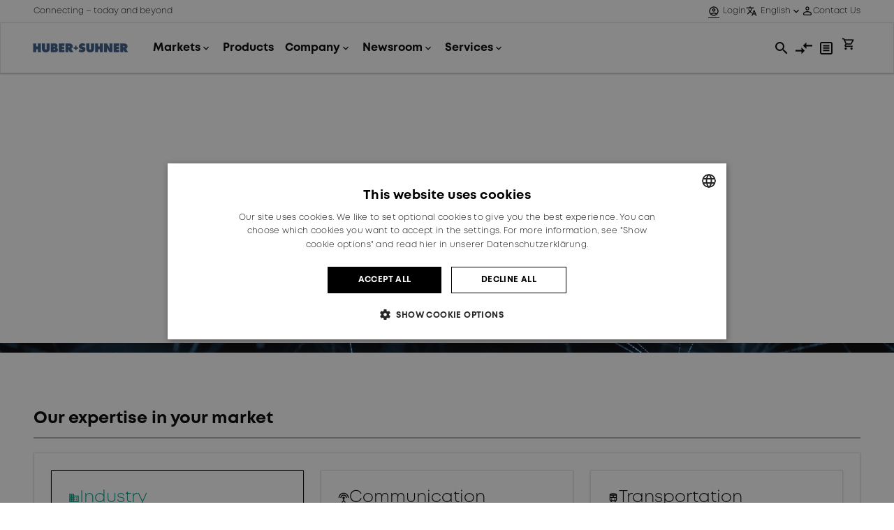

--- FILE ---
content_type: text/html; charset=utf-8
request_url: https://www.hubersuhner.com/en
body_size: 38801
content:




<!DOCTYPE html>


<html>
<head id="head">
    <!-- Google Tag Manager -->
    <script>
        (function (w, d, s, l, i) {
            w[l] = w[l] || [];
            w[l].push({
                'gtm.start': new Date().getTime(), event: 'gtm.js'
            });
            var f = d.getElementsByTagName(s)[0], j = d.createElement(s), dl = l != 'dataLayer' ? '&l=' + l : '';
            j.async = true;
            j.src = 'https://www.googletagmanager.com/gtm.js?id=' + i + dl + '&gtm_auth=1cyGbcLG1ghI1yfZLVOoqg&gtm_preview=env-1&gtm_cookies_win=x';
            f.parentNode.insertBefore(j, f);
        })(window, document, 'script', 'dataLayer', 'GTM-KNWN2JR');
    </script>
    <!-- End Google Tag Manager -->

    


<meta name="viewport" content="width=device-width, initial-scale=1" />
<meta charset="UTF-8" />

<!-- General metadata -->
    <title>Connecting - today and beyond - HUBER&#x2B;SUHNER</title>
    <meta name="title" content="Connecting - today and beyond - HUBER&#x2B;SUHNER" />
    <meta content="The globally active Swiss company HUBER&#x2B;SUHNER develops and produces components and system solutions for electrical and  optical connectivity." name="description" />
    
<!-- End general metadata -->

<!-- Open Graph / Facebook metadata -->
<meta property="og:type" content="website" />
<meta property="og:url" content="https://www.hubersuhner.com/en" />
<meta property="og:title" content="Connecting - today and beyond - HUBER&#x2B;SUHNER" />
<meta property="og:description" content="The globally active Swiss company HUBER&#x2B;SUHNER develops and produces components and system solutions for electrical and  optical connectivity." />
<meta property="og:image" content="https://www.hubersuhner.com/assets/huber_suhner_logo.svg" />
<!-- End Open Graph / Facebook metadata -->

<!-- Twitter metadata -->
<meta property="twitter:card" content="Connecting - today and beyond - HUBER&#x2B;SUHNER" />
<meta property="twitter:url" content="https://www.hubersuhner.com/en" />
<meta property="twitter:title" content="Connecting - today and beyond - HUBER&#x2B;SUHNER" />
<meta property="twitter:description" content="The globally active Swiss company HUBER&#x2B;SUHNER develops and produces components and system solutions for electrical and  optical connectivity." />
<meta property="twitter:image" content="https://www.hubersuhner.com/assets/huber_suhner_logo.svg" />
<!-- End Twitter metadata -->


    <link rel="apple-touch-icon" sizes="180x180" href="/apple-touch-icon.png">
    <link rel="icon" type="image/x-icon" href="/favicon.ico">
    <link rel="manifest" href="/manifest.webmanifest">
    <link rel="mask-icon" href="/safari-pinned-tab.svg" color="#5bbad5">
    <link href="/css/bundle.css" rel="stylesheet" type="text/css" />
    <link rel="canonical" href="https://www.hubersuhner.com/en" />
    
    <script type="text/javascript" src="/Kentico.Resource/ABTest/KenticoABTestLogger/en-US/ConversionLogger.js" async></script>
    <script type="text/javascript" src="/Kentico.Resource/Activities/KenticoActivityLogger/Logger.js?pageIdentifier=535" async></script>
    <script type="text/javascript" src="/Kentico.Resource/WebAnalytics/Logger.js?Culture=en-US&amp;HttpStatus=200&amp;Value=0" async></script>
    <link href="/_content/Kentico.Content.Web.Rcl/Content/Bundles/Public/systemPageComponents.min.css" rel="stylesheet" />


    <script src="/js/froala-editor/froala_editor.pkgd.min.js"></script>

    <script src="/js/vue/vue.runtime.global.prod.js"></script>
    <link href="/js/base-layout-ui/style.css" rel="stylesheet" type="text/css" />
    <script src="/js/base-layout-ui/base-layout-ui.umd.js"></script>
</head>
<body>
    <!-- Google Tag Manager (noscript) -->
    <noscript>
        <iframe src="https://www.googletagmanager.com/ns.html?id=GTM-KNWN2JR&gtm_auth=1cyGbcLG1ghI1yfZLVOoqg&gtm_preview=env-1&gtm_cookies_win=x" height="0" width="0" style="display:none; visibility:hidden;"></iframe>
    </noscript>
    <!-- End Google Tag Manager (noscript) -->
    <div class="body-wrapper">
        
            <header>
                <hs-navigation-meta-bar>
                    <hs-navigation-meta-bar-user-menu></hs-navigation-meta-bar-user-menu>
                    <div slot="left">
                        Connecting &#x2013; today and beyond
                    </div>

                        <hs-navigation-meta-bar-language-switcher languages='[{"culture":"Deutsch","localizedUrl":"https://www.hubersuhner.com/de"}]' current-language="English">
                        </hs-navigation-meta-bar-language-switcher>
                    <div slot="right">
                        <hs-navigation-meta-bar-contact-flyout contact-btn-text="Contact Us"
                                                               contact-flyout-title="Contact HUBER&#x2B;SUHNER"
                                                               contact-flyout-my-contact-title="We are here for you"
                                                               contact-flyout-my-contact-description="Find your contact person and contact them directly."
                                                               contact-flyout-my-contact-link-text="Show my contact"
                                                               contact-flyout-my-contact-link-url="https://ciam.hubersuhner.com/s/"
                                                               contact-flyout-get-in-touch-title="Get in touch"
                                                               contact-flyout-get-in-touch-description="Do you have questions?"
                                                               contact-flyout-get-in-touch-text="We will gladly assist you. Send us a message or find your local contact:"
                                                               contact-flyout-get-in-touch-link-title="Form"
                                                               contact-flyout-get-in-touch-link-text="To the contact form"
                                                               contact-flyout-get-in-touch-link-url="https://www.hubersuhner.com/en/contact"
                                                               contact-flyout-network-title="Our network"
                                                               contact-flyout-network-sales-partner-link-text="Sales partners"
                                                               contact-flyout-network-sales-partner-link-url="https://www.hubersuhner.com/en/locations?select=salespartners"
                                                               contact-flyout-network-location-link-text="Locations worldwide"
                                                               contact-flyout-network-location-link-url="https://www.hubersuhner.com/en/locations"
                                                               contact-flyout-social-title="Find us on social"
                                                               contact-flyout-linked-in-url="https://www.linkedin.com/company/hubersuhner"
                                                               contact-flyout-twitter-url="https://twitter.com/hubersuhner"
                                                               contact-flyout-instagram-url="https://www.instagram.com/hubersuhner_careers"
                                                               contact-flyout-youtube-url="https://www.youtube.com/user/HUBERSUHNERGroup">

                        </hs-navigation-meta-bar-contact-flyout>
                    </div>
                </hs-navigation-meta-bar>
                <hs-navigation-bar menu-items='[{"label":"Markets","iconUrl":null,"targetUrl":"/en/markets","isSetApart":false,"subMenuItems":[{"label":"Industry","iconUrl":"https://www.hsweb.hubersuhner.com/getmedia/ea7e39d1-1d8a-4773-8fea-5705a5850c56/Icon_industry.png?width=14\u0026height=12\u0026ext=.png","targetUrl":"/en/markets/industry","isSetApart":false,"subMenuItems":[{"label":"Aerospace and Defense","iconUrl":null,"targetUrl":"/en/markets/industry/aerospace-and-defense","isSetApart":false,"subMenuItems":null},{"label":"EV Charging Infrastructure","iconUrl":null,"targetUrl":"/en/markets/industry/ev-charging-infrastructure","isSetApart":false,"subMenuItems":null},{"label":"Test and Measurement","iconUrl":null,"targetUrl":"/en/markets/industry/test-and-measurement","isSetApart":false,"subMenuItems":null},{"label":"General Industrials","iconUrl":null,"targetUrl":"/en/markets/industry/general-industrials","isSetApart":false,"subMenuItems":null}]},{"label":"Communication","iconUrl":"https://www.hsweb.hubersuhner.com/getmedia/9418e09a-dd0f-435e-87b1-c704ff37b2e6/Icon_communication.png?width=16\u0026height=15\u0026ext=.png","targetUrl":"/en/markets/communication","isSetApart":false,"subMenuItems":[{"label":"Data Center","iconUrl":null,"targetUrl":"/en/markets/communication/data-center","isSetApart":false,"subMenuItems":null},{"label":"Fixed Access Network","iconUrl":null,"targetUrl":"/en/markets/communication/fixed-access-network","isSetApart":false,"subMenuItems":null},{"label":"Mobile Network","iconUrl":null,"targetUrl":"/en/markets/communication/mobile-network","isSetApart":false,"subMenuItems":null}]},{"label":"Transportation","iconUrl":"https://www.hsweb.hubersuhner.com/getmedia/8a58c5aa-fb29-45e0-84da-a9cc5a67fc3f/Icon_transportation.png?width=12\u0026height=13\u0026ext=.png","targetUrl":"/en/markets/transportation","isSetApart":false,"subMenuItems":[{"label":"Automotive","iconUrl":null,"targetUrl":"/en/markets/transportation/automotive","isSetApart":false,"subMenuItems":null},{"label":"Railway","iconUrl":null,"targetUrl":"/en/markets/transportation/railway","isSetApart":false,"subMenuItems":null}]},{"label":"All markets","iconUrl":null,"targetUrl":"/en/markets/all-markets","isSetApart":true,"subMenuItems":null}]},{"label":"Products","iconUrl":null,"targetUrl":"/en/shop","isSetApart":false,"subMenuItems":null},{"label":"Company","iconUrl":null,"targetUrl":"/en/company","isSetApart":false,"subMenuItems":[{"label":"About us","iconUrl":null,"targetUrl":"/en/company/about-us","isSetApart":false,"subMenuItems":[{"label":"What guides us","iconUrl":null,"targetUrl":"/en/company/about-us/what-guides-us","isSetApart":false,"subMenuItems":null},{"label":"What we strive for","iconUrl":null,"targetUrl":"/en/company/about-us/what-we-strive-for","isSetApart":false,"subMenuItems":null},{"label":"Who we are","iconUrl":null,"targetUrl":"/en/company/about-us/who-we-are","isSetApart":false,"subMenuItems":null}]},{"label":"Investors","iconUrl":null,"targetUrl":"/en/company/investors","isSetApart":false,"subMenuItems":[{"label":"Share information","iconUrl":null,"targetUrl":"/en/company/investors/share-information","isSetApart":false,"subMenuItems":null},{"label":"Corporate Governance","iconUrl":null,"targetUrl":"/en/company/investors/corporate-governance","isSetApart":false,"subMenuItems":null},{"label":"Annual General Meeting","iconUrl":null,"targetUrl":"/en/company/investors/annual-general-meeting","isSetApart":false,"subMenuItems":null},{"label":"Publications","iconUrl":null,"targetUrl":"/en/company/investors/publications","isSetApart":false,"subMenuItems":null},{"label":"Capital Market Day","iconUrl":null,"targetUrl":"/en/company/investors/capital-market-day","isSetApart":false,"subMenuItems":null},{"label":"Information service","iconUrl":null,"targetUrl":"/en/company/investors/information-service","isSetApart":false,"subMenuItems":null}]},{"label":"Sustainability","iconUrl":null,"targetUrl":"/en/company/sustainability","isSetApart":false,"subMenuItems":[{"label":"Related information","iconUrl":null,"targetUrl":"/en/company/sustainability/related-information","isSetApart":false,"subMenuItems":null},{"label":"Report misconduct","iconUrl":null,"targetUrl":"/en/company/sustainability/report-misconduct","isSetApart":false,"subMenuItems":null},{"label":"Initiatives","iconUrl":null,"targetUrl":"/en/company/sustainability/initiatives","isSetApart":false,"subMenuItems":null},{"label":"Product compliance","iconUrl":null,"targetUrl":"/en/company/sustainability/product-compliance","isSetApart":false,"subMenuItems":null}]},{"label":"Jobs and careers","iconUrl":null,"targetUrl":"/en/company/jobs-and-careers","isSetApart":false,"subMenuItems":[{"label":"Why join us","iconUrl":null,"targetUrl":"/en/company/jobs-and-careers/why-join-us","isSetApart":false,"subMenuItems":null},{"label":"Where to join us","iconUrl":null,"targetUrl":"/en/company/jobs-and-careers/where-to-join-us","isSetApart":false,"subMenuItems":null},{"label":"Apprentices","iconUrl":null,"targetUrl":"/en/company/jobs-and-careers/apprentices","isSetApart":false,"subMenuItems":null},{"label":"Interns, graduates and trainees","iconUrl":null,"targetUrl":"/en/company/jobs-and-careers/interns-graduates-and-trainees","isSetApart":false,"subMenuItems":null},{"label":"Professionals","iconUrl":null,"targetUrl":"/en/company/jobs-and-careers/professionals","isSetApart":false,"subMenuItems":null},{"label":"Jobs","iconUrl":null,"targetUrl":"/en/company/jobs-and-careers/jobs","isSetApart":false,"subMenuItems":null}]}]},{"label":"Newsroom","iconUrl":null,"targetUrl":"/en/newsroom","isSetApart":false,"subMenuItems":[{"label":"Company news","iconUrl":null,"targetUrl":"/en/newsroom/company-news","isSetApart":false,"subMenuItems":[{"label":"News \u0026 Ad hoc News","iconUrl":null,"targetUrl":"/en/newsroom/company-news/news-ad-hoc-news","isSetApart":false,"subMenuItems":null},{"label":"Publications","iconUrl":null,"targetUrl":"/en/newsroom/company-news/publications","isSetApart":false,"subMenuItems":null},{"label":"Information service","iconUrl":null,"targetUrl":"/en/newsroom/company-news/information-service","isSetApart":false,"subMenuItems":null}]},{"label":"Blog and literature","iconUrl":null,"targetUrl":"/en/newsroom/blog-and-literature","isSetApart":false,"subMenuItems":[{"label":"Blog","iconUrl":null,"targetUrl":"/en/newsroom/blog-and-literature/blog","isSetApart":false,"subMenuItems":null},{"label":"Literature","iconUrl":null,"targetUrl":"/en/newsroom/blog-and-literature/literature","isSetApart":false,"subMenuItems":null}]},{"label":"Media","iconUrl":null,"targetUrl":"/en/newsroom/media","isSetApart":false,"subMenuItems":[{"label":"Contact media","iconUrl":null,"targetUrl":"/en/newsroom/media/contact-media","isSetApart":false,"subMenuItems":null},{"label":"Media resources","iconUrl":null,"targetUrl":"/en/newsroom/media/media-resources","isSetApart":false,"subMenuItems":null}]},{"label":"Events and training","iconUrl":null,"targetUrl":"/en/newsroom/events-and-training","isSetApart":false,"subMenuItems":[{"label":"Events","iconUrl":null,"targetUrl":"/en/newsroom/events-and-training/events","isSetApart":false,"subMenuItems":null},{"label":"Training","iconUrl":null,"targetUrl":"/en/newsroom/events-and-training/training","isSetApart":false,"subMenuItems":null}]}]},{"label":"Services","iconUrl":null,"targetUrl":"/en/services","isSetApart":false,"subMenuItems":[{"label":"e-Business","iconUrl":null,"targetUrl":"/en/services/e-business","isSetApart":false,"subMenuItems":[{"label":"Partner Portal","iconUrl":null,"targetUrl":"/en/services/e-business/partner-portal","isSetApart":false,"subMenuItems":null},{"label":"Set up MFA","iconUrl":null,"targetUrl":"/en/services/e-business/set-up-mfa","isSetApart":false,"subMenuItems":null}]},{"label":"Supply chain","iconUrl":null,"targetUrl":"/en/services/supply-chain","isSetApart":false,"subMenuItems":[{"label":"Global delivery","iconUrl":null,"targetUrl":"/en/services/supply-chain/global-delivery","isSetApart":false,"subMenuItems":null},{"label":"Quality certificates","iconUrl":null,"targetUrl":"/en/services/supply-chain/quality-certificates","isSetApart":false,"subMenuItems":null},{"label":"Specific labelling","iconUrl":null,"targetUrl":"/en/services/supply-chain/specific-labelling","isSetApart":false,"subMenuItems":null},{"label":"Track \u0026 Trace","iconUrl":null,"targetUrl":"/en/services/supply-chain/track-trace","isSetApart":false,"subMenuItems":null}]},{"label":"Tools","iconUrl":null,"targetUrl":"/en/services/tools","isSetApart":false,"subMenuItems":[{"label":"Apps","iconUrl":null,"targetUrl":"/en/services/tools/apps","isSetApart":false,"subMenuItems":null},{"label":"Automotive configurators","iconUrl":null,"targetUrl":"/en/services/tools/automotive-configurators","isSetApart":false,"subMenuItems":null},{"label":"RF cable assembly configurators","iconUrl":null,"targetUrl":"/en/services/tools/rf-cable-assembly-configurators","isSetApart":false,"subMenuItems":null},{"label":"Calculators","iconUrl":null,"targetUrl":"/en/services/tools/calculators","isSetApart":false,"subMenuItems":null},{"label":"Test Report Download","iconUrl":null,"targetUrl":"/en/services/tools/test-report-download","isSetApart":false,"subMenuItems":null}]},{"label":"Others","iconUrl":null,"targetUrl":"/en/services/others","isSetApart":false,"subMenuItems":[{"label":"Injection moulding","iconUrl":null,"targetUrl":"/en/services/others/injection-moulding","isSetApart":false,"subMenuItems":null},{"label":"Plating","iconUrl":null,"targetUrl":"/en/services/others/plating","isSetApart":false,"subMenuItems":null},{"label":"Supplier information","iconUrl":null,"targetUrl":"/en/services/others/supplier-information","isSetApart":false,"subMenuItems":null}]}]}]'
                                   culture-alias="en">

                    <div slot="logo">
                        <img src="/assets/huber_suhner_logo.svg" />
                    </div>

                    <div slot="toolbar">

                        <hs-navigation-toolbar-item>
                            <div title="search">
                                <hs-search-toolbar-item culture-code="en-US"
                                                        culture-alias="en"
                                                        absolute-domain="https://www.hubersuhner.com"
                                                        page-size-product="4"
                                                        page-size-content="5"
                                                        page-number="1"
                                                        content-title="Related Content"
                                                        result-count-text="more results"
                                                        product-title="Products"
                                                        no-results-text="No match for"
                                                        all-results-btn-text="Show all results"
                                                        tag-text-article="Article"
                                                        tag-text-page="Page"
                                                        place-holder-text="What are you looking for?"
                                                        content-search-page-url="https://www.hubersuhner.com/en/shop/search"
                                                        product-search-page-url="https://www.hubersuhner.com/en/shop/search">
                                </hs-search-toolbar-item>
                            </div>
                        </hs-navigation-toolbar-item>

                        <hs-navigation-toolbar-item title="Compare">
                            <a href="https://www.hubersuhner.com/en/shop/compare" title="Compare">
                                <svg height="24px" width="24px">
                                    <use href="/icons/icons.svg#compare-header"></use>
                                </svg>
                            </a>
                        </hs-navigation-toolbar-item>

                        <hs-navigation-toolbar-item title="Favorite">
                            <a href="https://www.hubersuhner.com/en/shop/my-lists" title="Favorite">
                                <svg height="24px" width="24px">
                                    <use href="/icons/icons.svg#list-header"></use>
                                </svg>
                            </a>
                        </hs-navigation-toolbar-item>

                        <hs-navigation-toolbar-item title="Cart">
                            <hs-user-cart-toolbar-item></hs-user-cart-toolbar-item>
                        </hs-navigation-toolbar-item>

                    </div>

                </hs-navigation-bar>
            </header>
        
        <div class="mdc-layout-grid">
            
                


            
            

<div class="header-editable-area">
    


<div class="section single-column-section mdc-layout-grid__inner">
    <div class="section-background section-background-color-white" aria-hidden="true"></div>

    <div class="mdc-layout-grid__cell mdc-layout-grid__cell--span-12">
        








<div id="header-slider-widget-5592e51e-bf47-430c-975c-3140e22f9615" class="header-slider-widget header-slider-widget-color-white">
        <section id="header-slider-widget-slider-5592e51e-bf47-430c-975c-3140e22f9615" class="splide">
            <div class="splide__track">
                <ul class="header-slider-widget-elements-container splide__list">
                        <li class="header-slider-widget-element splide__slide">
                            <div class="splide__slide__container">
                                <div class="header-slider-widget-element-text-container">
                                    <div class="header-slider-widget-element-text-inner-container">
                                        <div class="header-slider-widget-element-title-container">
                                            <h1 class="header-slider-widget-element-title">
                                                <p>Connecting - today and beyond</p>
                                            </h1>
                                            <hr class="header-slider-widget-element-text-separator" \>
                                        </div>
                                        <span class="header-slider-widget-element-subtitle txt-subtitle">
                                            <p>We offer our customers around the globe outstanding power and data connectivity solutions.</p>
                                        </span>
                                    </div>
                                </div>
                                <div class="header-slider-widget-element-background">
                                        <video autoplay muted loop class="header-slider-widget-element-video">
                                            <source src="https://cdn-assets-eu.frontify.com:443/s3/frontify-enterprise-files-eu/eyJvYXV0aCI6eyJjbGllbnRfaWQiOiJjbGllbnQtZWM0cmthNGdpeWtocmFkNiJ9LCJwYXRoIjoiaHViZXItc3VobmVyYWdcL2ZpbGVcL0NMN01vOHhiYTFVN0pCN1R6endRLm1wNCJ9:huber-suhnerag:2WRhy61NrOfxSgp5vK1avj69pEkO7dM_Mbn8XK_MXuY?quality=80&amp;format=mp4" type="video/mp4" />
                                        </video>
                                </div>
                            </div>
                        </li>
                        <li class="header-slider-widget-element splide__slide">
                            <div class="splide__slide__container">
                                <div class="header-slider-widget-element-text-container">
                                    <div class="header-slider-widget-element-text-inner-container">
                                        <div class="header-slider-widget-element-title-container">
                                            <h1 class="header-slider-widget-element-title">
                                                <p>We keep networks running by connecting things with things</p>
                                            </h1>
                                            <hr class="header-slider-widget-element-text-separator" \>
                                        </div>
                                        <span class="header-slider-widget-element-subtitle txt-subtitle">
                                            <p>Connecting - today and beyond</p>
                                        </span>
                                    </div>
                                </div>
                                <div class="header-slider-widget-element-background">
                                        <div aria-label="test_hs-cstory-tra-headerimage-1441x602"
                                             class="header-slider-widget-element-image with-focal"
                                             role="img"
                                             style="
                                                background-image: url('https://cdn-assets-eu.frontify.com:443/s3/frontify-enterprise-files-eu/eyJvYXV0aCI6eyJjbGllbnRfaWQiOiJjbGllbnQtZWM0cmthNGdpeWtocmFkNiJ9LCJwYXRoIjoiaHViZXItc3VobmVyYWdcL2ZpbGVcL1RLaWdyajJ2Y045RXZSM2tweHFXLnBuZyJ9:huber-suhnerag:13R2uYQGPsFeU_IuHG37q6Y1vqg_fse1WNWgwhIta5s?quality=80&amp;format=jpg');
                                                --focal-x: 0.6600000262260437;
                                                --focal-y: 0.3499999940395355;
                                                ">
                                        </div>
                                </div>
                            </div>
                        </li>
                        <li class="header-slider-widget-element splide__slide">
                            <div class="splide__slide__container">
                                <div class="header-slider-widget-element-text-container">
                                    <div class="header-slider-widget-element-text-inner-container">
                                        <div class="header-slider-widget-element-title-container">
                                            <h1 class="header-slider-widget-element-title">
                                                <p id="isPasted">We make your business thrive by connecting things with things</p>
                                            </h1>
                                            <hr class="header-slider-widget-element-text-separator" \>
                                        </div>
                                        <span class="header-slider-widget-element-subtitle txt-subtitle">
                                            <p>Connecting - today and beyond</p>
                                        </span>
                                    </div>
                                </div>
                                <div class="header-slider-widget-element-background">
                                        <div aria-label="test_hs-cstory-ind-headerimage-1441x602"
                                             class="header-slider-widget-element-image with-focal"
                                             role="img"
                                             style="
                                                background-image: url('https://cdn-assets-eu.frontify.com:443/s3/frontify-enterprise-files-eu/eyJvYXV0aCI6eyJjbGllbnRfaWQiOiJjbGllbnQtZWM0cmthNGdpeWtocmFkNiJ9LCJwYXRoIjoiaHViZXItc3VobmVyYWdcL2ZpbGVcL3VLaW5qZDJtcGk5NVY2OXI1bVN0LnBuZyJ9:huber-suhnerag:aY5mQ-uIQGzWx4F6MYI8NQEXGUFQnDyBASLYGGLL8KI?quality=80&amp;format=jpg');
                                                --focal-x: 0.6700000166893005;
                                                --focal-y: 0.4000000059604645;
                                                ">
                                        </div>
                                </div>
                            </div>
                        </li>
                        <li class="header-slider-widget-element splide__slide">
                            <div class="splide__slide__container">
                                <div class="header-slider-widget-element-text-container">
                                    <div class="header-slider-widget-element-text-inner-container">
                                        <div class="header-slider-widget-element-title-container">
                                            <h1 class="header-slider-widget-element-title">
                                                <p>We connect people with people by connecting things with things</p>
                                            </h1>
                                            <hr class="header-slider-widget-element-text-separator" \>
                                        </div>
                                        <span class="header-slider-widget-element-subtitle txt-subtitle">
                                            <p>Connecting - today and beyond</p>
                                        </span>
                                    </div>
                                </div>
                                <div class="header-slider-widget-element-background">
                                        <div aria-label="test_hs-cstory-com-headerimage-1441x602"
                                             class="header-slider-widget-element-image with-focal"
                                             role="img"
                                             style="
                                                background-image: url('https://cdn-assets-eu.frontify.com:443/s3/frontify-enterprise-files-eu/eyJvYXV0aCI6eyJjbGllbnRfaWQiOiJjbGllbnQtZWM0cmthNGdpeWtocmFkNiJ9LCJwYXRoIjoiaHViZXItc3VobmVyYWdcL2ZpbGVcLzV6S2RTS1VCb0FBNndKYmhzQUVOLnBuZyJ9:huber-suhnerag:sVky1U8sSh8E4CkpLJvWbixFy1Fl5ibq_rW6aVVDQZo?quality=80&amp;format=jpg');
                                                --focal-x: 0.7799999713897705;
                                                --focal-y: 0.4000000059604645;
                                                ">
                                        </div>
                                </div>
                            </div>
                        </li>
                </ul>
            </div>
            <div class="splide__arrows">
                <button class="splide__arrow splide__arrow--prev">
                    <span class="material-icons">keyboard_arrow_left</span>
                </button>
                <ul class="splide__pagination"></ul>
                <button class="splide__arrow splide__arrow--next">
                    <span class="material-icons">keyboard_arrow_right</span>
                </button>
            </div>
        </section>
</div>
    <script type="module">
        import { HeaderSlider, SplideFactory } from '/js/bundle.js';

        var options = HeaderSlider.getSplideOptions('True' === 'True');
        SplideFactory.create('#header-slider-widget-slider-5592e51e-bf47-430c-975c-3140e22f9615', options);
    </script>


    


    </div>
</div>
</div>
<div class="grid-page-body">
    


<div class="section single-column-section mdc-layout-grid__inner">
    <div class="section-background section-background-color-white" aria-hidden="true"></div>

    <div class="mdc-layout-grid__cell mdc-layout-grid__cell--span-12">
        








<div class="title-widget">
        <h3 class ="">
Our expertise in your market        </h3>
        <hr class="title-widget-separator">
</div>


    










<div id="market-segment-introduction-3088e654-40ce-4626-854a-f7e4e8b44e36" class="market-segment-introduction">
    <div class="market-segment-introduction-market-segments">
            <div class="market-segment-introduction-market-segment market-segment-introduction-market-segment-selected">
                <div class="market-segment-introduction-market-segment-header">
                    <svg><use href="/icons/icons.svg#industry-lg"></use></svg>
                    <span class="txt-subtitle">Industry</span>
                </div>
                <hr class="market-segment-introduction-separator" \>
                <div class="market-segment-introduction-market-segment-body">
                    <div class="market-segment-introduction-market-segment-body-description txt-body">
<p>Connecting challenging and critical applications with reliable solutions, ensuring lifetime data integrity and power transmission – today and beyond.&nbsp;</p>                    </div>
                </div>
            </div>
            <div class="market-segment-introduction-market-segment ">
                <div class="market-segment-introduction-market-segment-header">
                    <svg><use href="/icons/icons.svg#communication-lg"></use></svg>
                    <span class="txt-subtitle">Communication</span>
                </div>
                <hr class="market-segment-introduction-separator" \>
                <div class="market-segment-introduction-market-segment-body">
                    <div class="market-segment-introduction-market-segment-body-description txt-body">
<p>Connecting communication systems to a reliable, future-ready physical layer that ensures performance, density and scalability – today and beyond.</p>                    </div>
                </div>
            </div>
            <div class="market-segment-introduction-market-segment ">
                <div class="market-segment-introduction-market-segment-header">
                    <svg><use href="/icons/icons.svg#transportation-lg"></use></svg>
                    <span class="txt-subtitle">Transportation</span>
                </div>
                <hr class="market-segment-introduction-separator" \>
                <div class="market-segment-introduction-market-segment-body">
                    <div class="market-segment-introduction-market-segment-body-description txt-body">
<p>Connecting rail and road mobility with sustainable solutions that ensure efficient electrical transmission, high-speed data transfer, and autonomous control – today and beyond.</p>                    </div>
                </div>
            </div>
    </div>
    <hr class="market-segment-introduction-separator" \>
    <div class="market-segment-introduction-markets-wrapper">
            <div class="market-segment-introduction-markets market-segment-introduction-markets-selected">
                <div class="scrollbar" data-simplebar data-simplebar-auto-hide="false" data-simplebar-click-on-track="false" data-simplebar-scrollbar-min-size="92" data-simplebar-scrollbar-max-size="92">
                    <div class="market-segment-introduction-markets-inner">
                            <div class="market-segment-introduction-market">
                                <a class="market-segment-introduction-market-header" href="https://www.hubersuhner.com/en/markets/industry/test-and-measurement">
                                    <img class="market-segment-introduction-market-image" src="https://cdn-assets-eu.frontify.com:443/s3/frontify-enterprise-files-eu/eyJvYXV0aCI6eyJjbGllbnRfaWQiOiJjbGllbnQtZWM0cmthNGdpeWtocmFkNiJ9LCJwYXRoIjoiaHViZXItc3VobmVyYWdcL2ZpbGVcL2RNTEFWS29ZMTRyM21HWDlzSkpQLnBuZyJ9:huber-suhnerag:BQXD8OXm2tmMA0qv7-bszgukRx9oKRpIlKerAXdyR5E?width=512&amp;quality=80&amp;format=jpg" alt="woman processing cable tests" />
                                </a>
                                <a class="market-segment-introduction-market-content" href="https://www.hubersuhner.com/en/markets/industry/test-and-measurement">
                                    <span class="txt-body txt-body-bold">Test and Measurement</span>
                                </a>
                                <a class="market-segment-introduction-market-cta" href="https://www.hubersuhner.com/en/markets/industry/test-and-measurement">
                                    <span class="market-segment-introduction-market-cta-text">See more</span>
                                    <span class="market-segment-introduction-market-cta-icon material-icons">chevron_right</span>
                                </a>
                                <div class="market-segment-introduction-market-overlay animation animation-fadeout"></div>
                            </div>
                            <div class="market-segment-introduction-market">
                                <a class="market-segment-introduction-market-header" href="https://www.hubersuhner.com/en/markets/industry/aerospace-and-defense">
                                    <img class="market-segment-introduction-market-image" src="https://cdn-assets-eu.frontify.com:443/s3/frontify-enterprise-files-eu/eyJvYXV0aCI6eyJjbGllbnRfaWQiOiJjbGllbnQtZWM0cmthNGdpeWtocmFkNiJ9LCJwYXRoIjoiaHViZXItc3VobmVyYWdcL2ZpbGVcL1FjanBSY0tzMUNLZ2Q3S20xeTFuLnBuZyJ9:huber-suhnerag:3oNuwCjAdWvwK7noYeDiR-61_3PFfj0o4RgUnIv0IlY?width=512&amp;quality=80&amp;format=jpg" alt="military - man in front of military device speaking into radio" />
                                </a>
                                <a class="market-segment-introduction-market-content" href="https://www.hubersuhner.com/en/markets/industry/aerospace-and-defense">
                                    <span class="txt-body txt-body-bold">Aerospace and Defense</span>
                                </a>
                                <a class="market-segment-introduction-market-cta" href="https://www.hubersuhner.com/en/markets/industry/aerospace-and-defense">
                                    <span class="market-segment-introduction-market-cta-text">See more</span>
                                    <span class="market-segment-introduction-market-cta-icon material-icons">chevron_right</span>
                                </a>
                                <div class="market-segment-introduction-market-overlay animation animation-fadeout"></div>
                            </div>
                            <div class="market-segment-introduction-market">
                                <a class="market-segment-introduction-market-header" href="https://www.hubersuhner.com/en/markets/industry/general-industrials">
                                    <img class="market-segment-introduction-market-image" src="https://cdn-assets-eu.frontify.com:443/s3/frontify-enterprise-files-eu/eyJvYXV0aCI6eyJjbGllbnRfaWQiOiJjbGllbnQtZWM0cmthNGdpeWtocmFkNiJ9LCJwYXRoIjoiaHViZXItc3VobmVyYWdcL2ZpbGVcL3hhM1V3aXpKYWRkdExXamRqeUY1LnBuZyJ9:huber-suhnerag:nRfwnrdq_JDsOl0ym3qqZM_BtFdGMEJi4z395s41S9k?width=512&amp;quality=80&amp;format=jpg" alt="blue grid" />
                                </a>
                                <a class="market-segment-introduction-market-content" href="https://www.hubersuhner.com/en/markets/industry/general-industrials">
                                    <span class="txt-body txt-body-bold">General Industrials</span>
                                </a>
                                <a class="market-segment-introduction-market-cta" href="https://www.hubersuhner.com/en/markets/industry/general-industrials">
                                    <span class="market-segment-introduction-market-cta-text">See more</span>
                                    <span class="market-segment-introduction-market-cta-icon material-icons">chevron_right</span>
                                </a>
                                <div class="market-segment-introduction-market-overlay animation animation-fadeout"></div>
                            </div>
                            <div class="market-segment-introduction-market">
                                <a class="market-segment-introduction-market-header" href="https://www.hubersuhner.com/en/markets/industry/ev-charging-infrastructure">
                                    <img class="market-segment-introduction-market-image" src="https://cdn-assets-eu.frontify.com:443/s3/frontify-enterprise-files-eu/eyJvYXV0aCI6eyJjbGllbnRfaWQiOiJjbGllbnQtZWM0cmthNGdpeWtocmFkNiJ9LCJwYXRoIjoiaHViZXItc3VobmVyYWdcL2ZpbGVcLzlZR0c1NW03ZTIxQ1o3ODV2Rjh4LnBuZyJ9:huber-suhnerag:NNjW5oeokaL10BafuOw_NzgZQoMG3HEJYYtjTKxIJy0?width=512&amp;quality=80&amp;format=jpg" alt="close up of woman holding charging connector for electric vehicle " />
                                </a>
                                <a class="market-segment-introduction-market-content" href="https://www.hubersuhner.com/en/markets/industry/ev-charging-infrastructure">
                                    <span class="txt-body txt-body-bold">EV Charging Infrastructure</span>
                                </a>
                                <a class="market-segment-introduction-market-cta" href="https://www.hubersuhner.com/en/markets/industry/ev-charging-infrastructure">
                                    <span class="market-segment-introduction-market-cta-text">See more</span>
                                    <span class="market-segment-introduction-market-cta-icon material-icons">chevron_right</span>
                                </a>
                                <div class="market-segment-introduction-market-overlay animation animation-fadeout"></div>
                            </div>
                    </div>

                </div>
                <div class="market-segment-introduction-markets-navigation">
                    <button class="market-segment-introduction-markets-navigate-back btn btn-primary">
                        <span class="material-icons">navigate_before</span>
                    </button>
                    <button class="market-segment-introduction-markets-navigate-forth btn btn-primary">
                        <span class="material-icons">navigate_next</span>
                    </button>
                </div>
            </div>
            <div class="market-segment-introduction-markets ">
                <div class="scrollbar" data-simplebar data-simplebar-auto-hide="false" data-simplebar-click-on-track="false" data-simplebar-scrollbar-min-size="92" data-simplebar-scrollbar-max-size="92">
                    <div class="market-segment-introduction-markets-inner">
                            <div class="market-segment-introduction-market">
                                <a class="market-segment-introduction-market-header" href="https://www.hubersuhner.com/en/markets/communication/data-center">
                                    <img class="market-segment-introduction-market-image" src="https://cdn-assets-eu.frontify.com:443/s3/frontify-enterprise-files-eu/eyJvYXV0aCI6eyJjbGllbnRfaWQiOiJjbGllbnQtZWM0cmthNGdpeWtocmFkNiJ9LCJwYXRoIjoiaHViZXItc3VobmVyYWdcL2ZpbGVcL3JaZTZiWU1oZ01MdU1QVTFvenZYLnBuZyJ9:huber-suhnerag:O-8Ysdp_EUgzBY5kYOoL5xPNl9KGC395sNV8urlE68s?width=512&amp;quality=80&amp;format=jpg" alt="man with laptop in a datacenter" />
                                </a>
                                <a class="market-segment-introduction-market-content" href="https://www.hubersuhner.com/en/markets/communication/data-center">
                                    <span class="txt-body txt-body-bold">Data Center</span>
                                </a>
                                <a class="market-segment-introduction-market-cta" href="https://www.hubersuhner.com/en/markets/communication/data-center">
                                    <span class="market-segment-introduction-market-cta-text">See more</span>
                                    <span class="market-segment-introduction-market-cta-icon material-icons">chevron_right</span>
                                </a>
                                <div class="market-segment-introduction-market-overlay animation animation-fadeout"></div>
                            </div>
                            <div class="market-segment-introduction-market">
                                <a class="market-segment-introduction-market-header" href="https://www.hubersuhner.com/en/markets/communication/mobile-network">
                                    <img class="market-segment-introduction-market-image" src="https://cdn-assets-eu.frontify.com:443/s3/frontify-enterprise-files-eu/eyJvYXV0aCI6eyJjbGllbnRfaWQiOiJjbGllbnQtZWM0cmthNGdpeWtocmFkNiJ9LCJwYXRoIjoiaHViZXItc3VobmVyYWdcL2ZpbGVcLzl6emR5dzV4czI1TDh5aDYyM2s2LnBuZyJ9:huber-suhnerag:CNNsf32Fz5K36jWGPpM1wVyTHqZYAH5YyC2VR6-wxJk?width=512&amp;quality=80&amp;format=jpg" alt="segment thumbnail CellSite" />
                                </a>
                                <a class="market-segment-introduction-market-content" href="https://www.hubersuhner.com/en/markets/communication/mobile-network">
                                    <span class="txt-body txt-body-bold">Mobile Network</span>
                                </a>
                                <a class="market-segment-introduction-market-cta" href="https://www.hubersuhner.com/en/markets/communication/mobile-network">
                                    <span class="market-segment-introduction-market-cta-text">See more</span>
                                    <span class="market-segment-introduction-market-cta-icon material-icons">chevron_right</span>
                                </a>
                                <div class="market-segment-introduction-market-overlay animation animation-fadeout"></div>
                            </div>
                            <div class="market-segment-introduction-market">
                                <a class="market-segment-introduction-market-header" href="https://www.hubersuhner.com/en/markets/communication/fixed-access-network">
                                    <img class="market-segment-introduction-market-image" src="https://cdn-assets-eu.frontify.com:443/s3/frontify-enterprise-files-eu/eyJvYXV0aCI6eyJjbGllbnRfaWQiOiJjbGllbnQtZWM0cmthNGdpeWtocmFkNiJ9LCJwYXRoIjoiaHViZXItc3VobmVyYWdcL2ZpbGVcL1JpaGN0ejVNeFVzZ2Y2SjZRSzIyLnBuZyJ9:huber-suhnerag:klpbnR7KmImyU3OBxJ1uS3zSUYlBJqzu0x0ah7Io2d8?width=512&amp;quality=80&amp;format=jpg" alt="men in a data center" />
                                </a>
                                <a class="market-segment-introduction-market-content" href="https://www.hubersuhner.com/en/markets/communication/fixed-access-network">
                                    <span class="txt-body txt-body-bold">Fixed Access Network</span>
                                </a>
                                <a class="market-segment-introduction-market-cta" href="https://www.hubersuhner.com/en/markets/communication/fixed-access-network">
                                    <span class="market-segment-introduction-market-cta-text">See more</span>
                                    <span class="market-segment-introduction-market-cta-icon material-icons">chevron_right</span>
                                </a>
                                <div class="market-segment-introduction-market-overlay animation animation-fadeout"></div>
                            </div>
                    </div>

                </div>
                <div class="market-segment-introduction-markets-navigation">
                    <button class="market-segment-introduction-markets-navigate-back btn btn-primary">
                        <span class="material-icons">navigate_before</span>
                    </button>
                    <button class="market-segment-introduction-markets-navigate-forth btn btn-primary">
                        <span class="material-icons">navigate_next</span>
                    </button>
                </div>
            </div>
            <div class="market-segment-introduction-markets ">
                <div class="scrollbar" data-simplebar data-simplebar-auto-hide="false" data-simplebar-click-on-track="false" data-simplebar-scrollbar-min-size="92" data-simplebar-scrollbar-max-size="92">
                    <div class="market-segment-introduction-markets-inner">
                            <div class="market-segment-introduction-market">
                                <a class="market-segment-introduction-market-header" href="https://www.hubersuhner.com/en/markets/transportation/railway">
                                    <img class="market-segment-introduction-market-image" src="https://cdn-assets-eu.frontify.com:443/s3/frontify-enterprise-files-eu/eyJvYXV0aCI6eyJjbGllbnRfaWQiOiJjbGllbnQtZWM0cmthNGdpeWtocmFkNiJ9LCJwYXRoIjoiaHViZXItc3VobmVyYWdcL2ZpbGVcL3ZHVGJRZ0hiOW93clNHZkFnemR4LnBuZyJ9:huber-suhnerag:6RtOhJzsPWJi-UOHdoi1SQ5_VuaPKJSL1mcMQLi0RSg?width=512&amp;quality=80&amp;format=jpg" alt="man doing maintenance inside a train" />
                                </a>
                                <a class="market-segment-introduction-market-content" href="https://www.hubersuhner.com/en/markets/transportation/railway">
                                    <span class="txt-body txt-body-bold">Railway</span>
                                </a>
                                <a class="market-segment-introduction-market-cta" href="https://www.hubersuhner.com/en/markets/transportation/railway">
                                    <span class="market-segment-introduction-market-cta-text">See more</span>
                                    <span class="market-segment-introduction-market-cta-icon material-icons">chevron_right</span>
                                </a>
                                <div class="market-segment-introduction-market-overlay animation animation-fadeout"></div>
                            </div>
                            <div class="market-segment-introduction-market">
                                <a class="market-segment-introduction-market-header" href="https://www.hubersuhner.com/en/markets/transportation/automotive">
                                    <img class="market-segment-introduction-market-image" src="https://cdn-assets-eu.frontify.com:443/s3/frontify-enterprise-files-eu/eyJvYXV0aCI6eyJjbGllbnRfaWQiOiJjbGllbnQtZWM0cmthNGdpeWtocmFkNiJ9LCJwYXRoIjoiaHViZXItc3VobmVyYWdcL2ZpbGVcL3Y0Q2NFdUJxNDVpd3VFMnJ4SHdpLnBuZyJ9:huber-suhnerag:2LtE7gchwClSnuJNVihmUJrlfRVhaKjg_weuxqge35g?width=512&amp;quality=80&amp;format=jpg" alt="Man sitting in a self-driving car reading  a magazine" />
                                </a>
                                <a class="market-segment-introduction-market-content" href="https://www.hubersuhner.com/en/markets/transportation/automotive">
                                    <span class="txt-body txt-body-bold">Automotive</span>
                                </a>
                                <a class="market-segment-introduction-market-cta" href="https://www.hubersuhner.com/en/markets/transportation/automotive">
                                    <span class="market-segment-introduction-market-cta-text">See more</span>
                                    <span class="market-segment-introduction-market-cta-icon material-icons">chevron_right</span>
                                </a>
                                <div class="market-segment-introduction-market-overlay animation animation-fadeout"></div>
                            </div>
                    </div>

                </div>
                <div class="market-segment-introduction-markets-navigation">
                    <button class="market-segment-introduction-markets-navigate-back btn btn-primary">
                        <span class="material-icons">navigate_before</span>
                    </button>
                    <button class="market-segment-introduction-markets-navigate-forth btn btn-primary">
                        <span class="material-icons">navigate_next</span>
                    </button>
                </div>
            </div>
    </div>
</div>
<script type="module">
    import { MarketSegmentIntroduction } from '/js/bundle.js';
    let isEditMode = 'False' === 'True';
    new MarketSegmentIntroduction('market-segment-introduction-3088e654-40ce-4626-854a-f7e4e8b44e36', isEditMode);
</script>


    









<div class="cta-section-widget">
    <div class="cta-section-bg color-sand-15" aria-hidden="true"></div>
    <h3 class="cta-section-title">
Unlock the potential of our product portfolio    </h3>
    <a
        href="/en/shop"
        class="cta-section-cta btn btn-primary"
        target="_self"
        >
Explore all products    </a>
</div>


    










<div id="related-news-articles-54c9f679-825a-4b28-8e6b-25c46b7d703a" class="related-news-articles">
    <div class="related-news-articles-header">
        <h3 class="related-news-articles-header-title">
Company news        </h3>
        <hr class="related-news-articles-header-separator" />
    </div>
        <section class="splide">
            <div class="splide__track">
                <ul class="splide__list">
                        <li class="splide__slide">
                            <div class="splide__slide__container">
                                <div class="related-news-articles-article tile">
                                    <div class="related-news-articles-article-inner-container tile-body">
                                        <a class="related-news-articles-article-header" href="https://www.hubersuhner.com/en/newsroom/company-news/news-ad-hoc-news/hubersuhner-partners-with-towardex-to-deliver-next-generation-enterprise-connectivity-for-boston">
                                            <img src="https://media.ffycdn.net:443/eu/huber-suhnerag/6GMwwk18U65LBhxvgoAE.png?width=1024&amp;quality=80&amp;format=jpg" alt="Image of CUBO system hardware modules with optical network components">
                                        </a>
                                        <div class="related-news-articles-article-body">
                                            <span class="related-news-articles-article-publication-date txt-small">28.01.2026</span>
                                            <span class="related-news-articles-article-title txt-body txt-body-bold">HUBER&#x2B;SUHNER partners with TOWARDEX to deliver next-generation enterprise connectivity for Boston</span>
                                            <a class="related-news-articles-article-cta" href="https://www.hubersuhner.com/en/newsroom/company-news/news-ad-hoc-news/hubersuhner-partners-with-towardex-to-deliver-next-generation-enterprise-connectivity-for-boston">Read more</a>
                                        </div>
                                    </div>
                                </div>
                            </div>
                        </li>
                        <li class="splide__slide">
                            <div class="splide__slide__container">
                                <div class="related-news-articles-article tile">
                                    <div class="related-news-articles-article-inner-container tile-body">
                                        <a class="related-news-articles-article-header" href="https://www.hubersuhner.com/en/newsroom/company-news/news-ad-hoc-news/hubersuhner-records-higher-order-intake-in-2025">
                                            <img src="/assets/news-placeholder.jpg" alt="HUBER&#x2B;SUHNER records higher order intake in 2025">
                                        </a>
                                        <div class="related-news-articles-article-body">
                                            <span class="related-news-articles-article-publication-date txt-small">22.01.2026</span>
                                            <span class="related-news-articles-article-title txt-body txt-body-bold">HUBER&#x2B;SUHNER records higher order intake in 2025</span>
                                            <a class="related-news-articles-article-cta" href="https://www.hubersuhner.com/en/newsroom/company-news/news-ad-hoc-news/hubersuhner-records-higher-order-intake-in-2025">Read more</a>
                                        </div>
                                    </div>
                                </div>
                            </div>
                        </li>
                        <li class="splide__slide">
                            <div class="splide__slide__container">
                                <div class="related-news-articles-article tile">
                                    <div class="related-news-articles-article-inner-container tile-body">
                                        <a class="related-news-articles-article-header" href="https://www.hubersuhner.com/en/newsroom/company-news/news-ad-hoc-news/hubersuhner-reduces-environmental-impact-through-sustainable-packaging">
                                            <img src="https://media.ffycdn.net:443/eu/huber-suhnerag/dVFPadr8N3Jhoh62J9gn.png?width=1024&amp;quality=80&amp;format=jpg" alt="GAIA environmentally friendly packaging">
                                        </a>
                                        <div class="related-news-articles-article-body">
                                            <span class="related-news-articles-article-publication-date txt-small">13.01.2026</span>
                                            <span class="related-news-articles-article-title txt-body txt-body-bold">HUBER&#x2B;SUHNER reduces environmental impact through sustainable packaging</span>
                                            <a class="related-news-articles-article-cta" href="https://www.hubersuhner.com/en/newsroom/company-news/news-ad-hoc-news/hubersuhner-reduces-environmental-impact-through-sustainable-packaging">Read more</a>
                                        </div>
                                    </div>
                                </div>
                            </div>
                        </li>
                        <li class="splide__slide">
                            <div class="splide__slide__container">
                                <div class="related-news-articles-article tile">
                                    <div class="related-news-articles-article-inner-container tile-body">
                                        <a class="related-news-articles-article-header" href="https://www.hubersuhner.com/en/newsroom/company-news/news-ad-hoc-news/hubersuhner-updates-guidance-for-2025">
                                            <img src="/assets/news-placeholder.jpg" alt="HUBER&#x2B;SUHNER updates guidance for 2025">
                                        </a>
                                        <div class="related-news-articles-article-body">
                                            <span class="related-news-articles-article-publication-date txt-small">15.12.2025</span>
                                            <span class="related-news-articles-article-title txt-body txt-body-bold">HUBER&#x2B;SUHNER updates guidance for 2025</span>
                                            <a class="related-news-articles-article-cta" href="https://www.hubersuhner.com/en/newsroom/company-news/news-ad-hoc-news/hubersuhner-updates-guidance-for-2025">Read more</a>
                                        </div>
                                    </div>
                                </div>
                            </div>
                        </li>
                        <li class="splide__slide">
                            <div class="splide__slide__container">
                                <div class="related-news-articles-article tile">
                                    <div class="related-news-articles-article-inner-container tile-body">
                                        <a class="related-news-articles-article-header" href="https://www.hubersuhner.com/en/newsroom/company-news/news-ad-hoc-news/polatis-ocs-technology-for-hpc-and-ai">
                                            <img src="https://media.ffycdn.net:443/eu/huber-suhnerag/yBzpW6zG9gY6DRt1JnH5.jpg?width=1024&amp;quality=80&amp;format=jpg" alt="SC24 SCinet">
                                        </a>
                                        <div class="related-news-articles-article-body">
                                            <span class="related-news-articles-article-publication-date txt-small">13.11.2025</span>
                                            <span class="related-news-articles-article-title txt-body txt-body-bold">POLATIS OCS technology for HPC and AI</span>
                                            <a class="related-news-articles-article-cta" href="https://www.hubersuhner.com/en/newsroom/company-news/news-ad-hoc-news/polatis-ocs-technology-for-hpc-and-ai">Read more</a>
                                        </div>
                                    </div>
                                </div>
                            </div>
                        </li>
                        <li class="splide__slide">
                            <div class="splide__slide__container">
                                <div class="related-news-articles-article tile">
                                    <div class="related-news-articles-article-inner-container tile-body">
                                        <a class="related-news-articles-article-header" href="https://www.hubersuhner.com/en/newsroom/company-news/news-ad-hoc-news/hubersuhner-achieves-significantly-higher-order-intake-in-the-first-nine-months-of-2025">
                                            <img src="/assets/news-placeholder.jpg" alt="HUBER&#x2B;SUHNER achieves significantly higher order intake in the first nine months of 2025">
                                        </a>
                                        <div class="related-news-articles-article-body">
                                            <span class="related-news-articles-article-publication-date txt-small">21.10.2025</span>
                                            <span class="related-news-articles-article-title txt-body txt-body-bold">HUBER&#x2B;SUHNER achieves significantly higher order intake in the first nine months of 2025</span>
                                            <a class="related-news-articles-article-cta" href="https://www.hubersuhner.com/en/newsroom/company-news/news-ad-hoc-news/hubersuhner-achieves-significantly-higher-order-intake-in-the-first-nine-months-of-2025">Read more</a>
                                        </div>
                                    </div>
                                </div>
                            </div>
                        </li>
                        <li class="splide__slide">
                            <div class="splide__slide__container">
                                <div class="related-news-articles-article tile">
                                    <div class="related-news-articles-article-inner-container tile-body">
                                        <a class="related-news-articles-article-header" href="https://www.hubersuhner.com/en/newsroom/company-news/news-ad-hoc-news/new-syncro-family">
                                            <img src="https://cdn-assets-eu.frontify.com:443/s3/frontify-enterprise-files-eu/eyJvYXV0aCI6eyJjbGllbnRfaWQiOiJjbGllbnQtZWM0cmthNGdpeWtocmFkNiJ9LCJwYXRoIjoiaHViZXItc3VobmVyYWdcL2ZpbGVcL0FQbmRKakJUU0JSQVRzRDRTc3o5LmpwZyJ9:huber-suhnerag:k4_m1xNC2cSWhDOHwWl8ruTx2yS_8t8Z8T0S3OLZa0Y?width=1024&amp;quality=80&amp;format=jpg" alt="Man installing New HUBER&#x2B;SUHNER SYNCRO PR antenna">
                                        </a>
                                        <div class="related-news-articles-article-body">
                                            <span class="related-news-articles-article-publication-date txt-small">17.10.2025</span>
                                            <span class="related-news-articles-article-title txt-body txt-body-bold">New SYNCRO family</span>
                                            <a class="related-news-articles-article-cta" href="https://www.hubersuhner.com/en/newsroom/company-news/news-ad-hoc-news/new-syncro-family">Read more</a>
                                        </div>
                                    </div>
                                </div>
                            </div>
                        </li>
                        <li class="splide__slide">
                            <div class="splide__slide__container">
                                <div class="related-news-articles-article tile">
                                    <div class="related-news-articles-article-inner-container tile-body">
                                        <a class="related-news-articles-article-header" href="https://www.hubersuhner.com/en/newsroom/company-news/news-ad-hoc-news/release-sencity-urban-300">
                                            <img src="https://cdn-assets-eu.frontify.com:443/s3/frontify-enterprise-files-eu/eyJvYXV0aCI6eyJjbGllbnRfaWQiOiJjbGllbnQtZWM0cmthNGdpeWtocmFkNiJ9LCJwYXRoIjoiaHViZXItc3VobmVyYWdcL2ZpbGVcL1RZeVZ6OFRtb3ZqRVd2ZEoyYWdmLnBuZyJ9:huber-suhnerag:WXIgf_lDcEALWJLaEjFd0bla0qUt1AQlEpbwYuYoWNU?width=1024&amp;quality=80&amp;format=jpg" alt="SENCITY Urban 300">
                                        </a>
                                        <div class="related-news-articles-article-body">
                                            <span class="related-news-articles-article-publication-date txt-small">09.09.2025</span>
                                            <span class="related-news-articles-article-title txt-body txt-body-bold">Release SENCITY&#xAE; Urban 300 </span>
                                            <a class="related-news-articles-article-cta" href="https://www.hubersuhner.com/en/newsroom/company-news/news-ad-hoc-news/release-sencity-urban-300">Read more</a>
                                        </div>
                                    </div>
                                </div>
                            </div>
                        </li>
                        <li class="splide__slide">
                            <div class="splide__slide__container">
                                <div class="related-news-articles-article tile">
                                    <div class="related-news-articles-article-inner-container tile-body">
                                        <a class="related-news-articles-article-header" href="https://www.hubersuhner.com/en/newsroom/company-news/news-ad-hoc-news/sales-and-profit-increases-in-the-first-half-of-2025">
                                            <img src="https://cdn-assets-eu.frontify.com:443/s3/frontify-enterprise-files-eu/eyJvYXV0aCI6eyJjbGllbnRfaWQiOiJjbGllbnQtZWM0cmthNGdpeWtocmFkNiJ9LCJwYXRoIjoiaHViZXItc3VobmVyYWdcL2ZpbGVcLzZCRzl6emY4UlZ0RnVKZFhUeTFBLmpwZyJ9:huber-suhnerag:1jfncTP49Fgr1xKdaHAypazx-_biZTCrOOvwdAFvps0?width=1024&amp;quality=80&amp;format=jpg" alt="HUBER&#x2B;SUHNER Entrance Herisau">
                                        </a>
                                        <div class="related-news-articles-article-body">
                                            <span class="related-news-articles-article-publication-date txt-small">19.08.2025</span>
                                            <span class="related-news-articles-article-title txt-body txt-body-bold"> Sales and profit increases in the first half of 2025</span>
                                            <a class="related-news-articles-article-cta" href="https://www.hubersuhner.com/en/newsroom/company-news/news-ad-hoc-news/sales-and-profit-increases-in-the-first-half-of-2025">Read more</a>
                                        </div>
                                    </div>
                                </div>
                            </div>
                        </li>
                </ul>
            </div>
            <div class="splide__arrows">
                <button class="splide__arrow splide__arrow--prev">
                    <span class="material-icons">keyboard_arrow_left</span>
                </button>
                <ul class="splide__pagination"></ul>
                <button class="splide__arrow splide__arrow--next">
                    <span class="material-icons">keyboard_arrow_right</span>
                </button>
            </div>
        </section>
</div>

<script type="module">
    import { Splide } from '/js/bundle.js';

    new Splide('#related-news-articles-54c9f679-825a-4b28-8e6b-25c46b7d703a > .splide', {
        type: 'loop',
        padding: '1px',
        gap: '16px',
        arrows: true,
        pagination: true,
                perPage: 1,
        mediaQuery: 'min',
        breakpoints: {
            786: {
                perPage: 3,
                arrows: true
            },
            1024: {
                gap: '24px'
            }
        }
    }).mount();
</script>


    










<div class="featured-blog-post-widget">
    <h3 class="featured-blog-post-widget-title">
<p>Our latest blogs</p>    </h3>
    <div class="featured-blog-post-widget-content">
        <div class="featured-blog-post-widget-featured-section">
            <img class="featured-blog-post-widget-featured-image" src="https://media.ffycdn.net:443/eu/huber-suhnerag/vPw6GsBs27BxZF8Nx6VV.jpg?width=1440&amp;quality=80&amp;format=jpg" alt="Gelenkbus von oben, Kabel gr&#xFC;n hervorgehoben" />
            <div class="featured-blog-post-widget-featured-info">
                <p class="txt-subtitle">
                    RADOX&#xAE; cables support EV gangway applications
                </p>
                <div class="txt-mini featured-blog-post-widget-featured-author">
                        <p>Written by</p>
                        <p>Jonathan Kaegi</p>
                        <p>Product Manager&#xA0;</p>
                </div>
            </div>
            <div class="featured-blog-post-widget-featured-description txt-body">
                The RADOX&#xAE; screened battery cable has remained operational after 1.5m kilometres of use, maintaining consistent EMC protection throughout.
            </div>
            <a class="featured-blog-post-widget-continue-reading" href="https://www.hubersuhner.com/en/newsroom/blog-and-literature/blog/radoxgangway-durability">
                <span>Continue reading</span>
                <span class="material-icons">arrow_forward_ios</span>
            </a>
        </div>
        <div class="featured-blog-post-widget-recent-section">
            <div class="featured-blog-post-widget-recent-blogs">
                <div class="featured-blog-post-widget-recent">
                    <div class="featured-blog-post-widget-recent-type">
                        <p class="txt-small">Industry</p>
                    </div>
                    <div class="featured-blog-post-widget-recent-content">
                        <img class="featured-blog-post-widget-recent-image" 
                            src="https://media.ffycdn.net:443/eu/huber-suhnerag/oeyeubM2R695NQHLQ97a.JPG?width=256&amp;quality=80&amp;format=jpg"
                            alt="Gelenkbus von oben, Kabel gr&#xFC;n hervorgehoben" />
                        <div class="featured-blog-post-widget-recent-info">
                            <p class="txt-small txt-small-bold">
                                How increasing system complexity is driving RF-over-Fiber adoption in aerospace and defense
                            </p>
                            <a class="featured-blog-post-widget-read-more" href="https://www.hubersuhner.com/en/newsroom/blog-and-literature/blog/rfof-for-aerospace-defense-connectivity">
                                <span>Read more</span>
                                <span class="material-icons">arrow_forward_ios</span>
                            </a>
                        </div>
                    </div>
                </div>
                <div class="featured-blog-post-widget-recent">
                    <div class="featured-blog-post-widget-recent-type">
                        <p class="txt-small">Communication</p>
                    </div>
                    <div class="featured-blog-post-widget-recent-content">
                        <img class="featured-blog-post-widget-recent-image" 
                            src="https://media.ffycdn.net:443/eu/huber-suhnerag/T2ayWSZVHxs6utJ7tSok.jpg?width=256&amp;quality=80&amp;format=jpg"
                            alt="Gelenkbus von oben, Kabel gr&#xFC;n hervorgehoben" />
                        <div class="featured-blog-post-widget-recent-info">
                            <p class="txt-small txt-small-bold">
                                Ribbon end-to-end training: Empowering next-generation connectivity
                            </p>
                            <a class="featured-blog-post-widget-read-more" href="https://www.hubersuhner.com/en/newsroom/blog-and-literature/blog/ribbon-end-to-end-training-next-gen-connect">
                                <span>Read more</span>
                                <span class="material-icons">arrow_forward_ios</span>
                            </a>
                        </div>
                    </div>
                </div>
                <div class="featured-blog-post-widget-recent">
                    <div class="featured-blog-post-widget-recent-type">
                        <p class="txt-small">Transportation</p>
                    </div>
                    <div class="featured-blog-post-widget-recent-content">
                        <img class="featured-blog-post-widget-recent-image" 
                            src="https://media.ffycdn.net:443/eu/huber-suhnerag/3Z5rR2qNndNWJcbu2PVn.jpg?width=256&amp;quality=80&amp;format=jpg"
                            alt="Gelenkbus von oben, Kabel gr&#xFC;n hervorgehoben" />
                        <div class="featured-blog-post-widget-recent-info">
                            <p class="txt-small txt-small-bold">
                                Enhancing modern rail networks with connected on-board technologies from HUBER&#x2B;SUHNER
                            </p>
                            <a class="featured-blog-post-widget-read-more" href="https://www.hubersuhner.com/en/newsroom/blog-and-literature/blog/enhance-modern-rail-networks">
                                <span>Read more</span>
                                <span class="material-icons">arrow_forward_ios</span>
                            </a>
                        </div>
                    </div>
                </div>
            </div>
            <a class="featured-blog-post-widget-see-all" href="https://www.hubersuhner.com/en/newsroom/blog-and-literature/blog">
                <span>See all</span>
                <span class="material-icons">arrow_forward_ios</span>
            </a>
        </div>
    </div>
</div>


    











<div class="content-tiles-widget">
    <h3>
Quick links    </h3>

        <div class="content-tiles-list">
                <div class="content-tile-item-container ">
                    <div class="content-tile-item">
                                <div role="img"
                                    class="content-tile-image with-focal"
                                    aria-label="H&#x2B;S employees Charlotte USA 2024"
                                    style="
                                        background-image: url('https://cdn-assets-eu.frontify.com:443/s3/frontify-enterprise-files-eu/eyJvYXV0aCI6eyJjbGllbnRfaWQiOiJjbGllbnQtZWM0cmthNGdpeWtocmFkNiJ9LCJwYXRoIjoiaHViZXItc3VobmVyYWdcL2ZpbGVcL2tBMlRQS2VtcjdQdjR4bVNSRXZFLmpwZyJ9:huber-suhnerag:LUMQ-dBH_17OzK1hXldTkKvXlg1Z-p0nXUGF_jkfpVs?width=720&amp;quality=80&amp;format=jpg');
                                        --focal-x: 0.550000011920929;
                                        --focal-y: 0.46000000834465027;
                                    ">
                                </div>
                        <div class="content-tile-content">
                            <h3 class="txt-body content-tile-title">
Careers                            </h3>
                            <div class="content-tile-links-container">
                                    <div class="txt-body content-tile-text">
                                        <p>Be part of a strong global network. With around 4’000 employees at 40 locations in 19 countries worldwide, HUBER+SUHNER is a global company. We believe in a culture where openness and mutual respect shape how we work together. It’s your contribution that counts.&nbsp;</p>
                                    </div>
                                        <div class="content-tile-cta">
                                            <a href="/en/company/jobs-and-careers" class="btn btn-secondary btn-arrow-forward">Read More</a>
                                        </div>
                            </div>
                        </div>
                    </div>
                </div>
                <div class="content-tile-item-container ">
                    <div class="content-tile-item">
                                <div role="img"
                                    class="content-tile-image with-focal"
                                    aria-label="Non-financial report 2023 symbolic image 1126962479"
                                    style="
                                        background-image: url('https://cdn-assets-eu.frontify.com:443/s3/frontify-enterprise-files-eu/eyJvYXV0aCI6eyJjbGllbnRfaWQiOiJjbGllbnQtZWM0cmthNGdpeWtocmFkNiJ9LCJwYXRoIjoiaHViZXItc3VobmVyYWdcL2ZpbGVcL1N2U285VWFkNXc3RGtHTGZWVWJXLmpwZyJ9:huber-suhnerag:rLZddoQ2CrwPc48EKicmMv3913wzh_ag_gCBvYHdqoI?width=720&amp;quality=80&amp;format=jpg');
                                        --focal-x: 0.47999998927116394;
                                        --focal-y: 0.6800000071525574;
                                    ">
                                </div>
                        <div class="content-tile-content">
                            <h3 class="txt-body content-tile-title">
Sustainability                            </h3>
                            <div class="content-tile-links-container">
                                    <div class="txt-body content-tile-text">
                                        <p>Sustainability is a continuous journey on which we improve our economic performance, adapt our business and optimize the efficiency of production processes. This is vital when addressing the challenges which society is confronted with: climate change, armed conflicts between countries, humanitarian crises as well as equal opportunities and gender equality. It is part of the sustainability of HUBER+SUHNER to make its contribution to a better world.</p>
                                    </div>
                                        <div class="content-tile-cta">
                                            <a href="/en/company/sustainability" class="btn btn-secondary btn-arrow-forward">Read More</a>
                                        </div>
                            </div>
                        </div>
                    </div>
                </div>
        </div>
</div>


    










<div id="location-widget-077e5558-e681-4b90-8536-0f22672b4ed6" class="locations-widget">
    <div class="locations-widget-info-container locations-widget-section-width-30">
        <div class="locations-widget-controls-container">
            <h3>Locations</h3>
            <div class="locations-widget-type-switch">
                <button id="huberSuhner" class="active">HUBER&#x2B;SUHNER</button>
                <button id="salesPartner">Sales Partners</button>
            </div>
            <p class="txt-body">You can find us in multiple locations worldwide so we can better serve your market.</p>
            <a class="locations-widget-locations-link" href="https://www.hubersuhner.com/en/locations">
                <span>All Locations</span>
                <span class="material-icons">arrow_forward_ios</span>
                </a>
        </div>

        <div id="huberSuhner-regions-container" class="locations-widget-regions-container">

                <div class="locations-widget-regions">
                    <a class="huberSuhner-regions-element-container location-widget-hubersuhner-region-element locations-widget-link-arrow" data-related-image="https://media.ffycdn.net:443/eu/huber-suhnerag/zgpvZgNvQnfjDsCBBMYD.png?quality=80&amp;format=jpg">
                        <span class="huberSuhner-regions-element">AMER</span>
                        <span class="material-icons locations-arrow-icon">arrow_forward_ios</span>
                        <span class="huberSuhner-regions-element material-icons close-icon" style="display: none">close</span>
                    </a>
                    <div id="locations-widget-hs-country-list-077e5558-e681-4b90-8536-0f22672b4ed6" class="locations-widget-hubersuhner-countries" style="display: none" data-simplebar-auto-hide="false" data-simplebar-click-on-track="false" data-simplebar-scrollbar-min-size="74" data-simplebar-scrollbar-max-size="74" data-simplebar>
                            <div class="locations-widget-locations">
                                <a class="locatons-widget-hubersuhner-location-element locations-widget-link-arrow" data-related-image="https://media.ffycdn.net:443/eu/huber-suhnerag/n1sUQCGseAu6NMNCAKMc.png?quality=80&amp;format=jpg">
                                    <span class="huberSuhner-countries-element">USA</span>
                                    <span class="material-icons locations-arrow-icon">arrow_forward_ios</span>
                                    <span class="huberSuhner-countries-element material-icons close-icon" style="display: none">close</span>
                                </a>
                                <div id="huberSuhner-locations-container" class="locations-widget-location-info-container" style="display: none">
                                        <div class="locations-widget-locations-element">
                                            <span class="locations-widget-location-name txt-body txt-body-bold">HUBER&#x2B;SUHNER ASTROLAB, INC.</span>
                                            <div class="locations-widget-location-adress">
                                                <span class="txt-small">40 Technology Drive South</span>
                                                <span class="txt-small">07059-5105 Warren USA , New Jersey</span>
                                                <span class="txt-small">USA</span>
                                            </div>
                                                <div class="locations-widget-location-contact">
                                                    <div class="locations-widget-location-contact-tag">
                                                        <span class="material-icons icon">call</span>
                                                        <span class="txt-body txt-body-bold">Phone</span>
                                                    </div>
                                                    <a class="locations-widget-location-contact-link" href="tel:&#x2B;1 732 560 3800">
                                                        <span>&#x2B;1 732 560 3800</span>
                                                        <span class="material-icons">arrow_forward_ios</span>
                                                    </a>
                                                </div>
                                        </div>
                                        <div class="locations-widget-locations-element">
                                            <span class="locations-widget-location-name txt-body txt-body-bold">HUBER&#x2B;SUHNER INC.</span>
                                            <div class="locations-widget-location-adress">
                                                <span class="txt-small">3540 Toringdon Way, Suite 560</span>
                                                <span class="txt-small">28277 Charlotte, North Carolina</span>
                                                <span class="txt-small">USA</span>
                                            </div>
                                                <div class="locations-widget-location-contact">
                                                    <div class="locations-widget-location-contact-tag">
                                                        <span class="material-icons icon">call</span>
                                                        <span class="txt-body txt-body-bold">Phone</span>
                                                    </div>
                                                    <a class="locations-widget-location-contact-link" href="tel:&#x2B;1 704 790 7300">
                                                        <span>&#x2B;1 704 790 7300</span>
                                                        <span class="material-icons">arrow_forward_ios</span>
                                                    </a>
                                                </div>
                                        </div>
                                </div>
                            </div>
                    </div>
                </div>
                <div class="locations-widget-regions">
                    <a class="huberSuhner-regions-element-container location-widget-hubersuhner-region-element locations-widget-link-arrow" data-related-image="https://media.ffycdn.net:443/eu/huber-suhnerag/pGVtnbfuukE27ZYfaC2R.png?quality=80&amp;format=jpg">
                        <span class="huberSuhner-regions-element">APAC</span>
                        <span class="material-icons locations-arrow-icon">arrow_forward_ios</span>
                        <span class="huberSuhner-regions-element material-icons close-icon" style="display: none">close</span>
                    </a>
                    <div id="locations-widget-hs-country-list-077e5558-e681-4b90-8536-0f22672b4ed6" class="locations-widget-hubersuhner-countries" style="display: none" data-simplebar-auto-hide="false" data-simplebar-click-on-track="false" data-simplebar-scrollbar-min-size="74" data-simplebar-scrollbar-max-size="74" data-simplebar>
                            <div class="locations-widget-locations">
                                <a class="locatons-widget-hubersuhner-location-element locations-widget-link-arrow" data-related-image="https://media.ffycdn.net:443/eu/huber-suhnerag/FX9gtyQTEHb7u3ZiX5BS.png?quality=80&amp;format=jpg">
                                    <span class="huberSuhner-countries-element">Australia</span>
                                    <span class="material-icons locations-arrow-icon">arrow_forward_ios</span>
                                    <span class="huberSuhner-countries-element material-icons close-icon" style="display: none">close</span>
                                </a>
                                <div id="huberSuhner-locations-container" class="locations-widget-location-info-container" style="display: none">
                                        <div class="locations-widget-locations-element">
                                            <span class="locations-widget-location-name txt-body txt-body-bold">HUBER&#x2B;SUHNER (Australia) PTY LTD</span>
                                            <div class="locations-widget-location-adress">
                                                <span class="txt-small">Unit 6, 4 Skyline Place</span>
                                                <span class="txt-small">2086 Frenchs Forest, NSW</span>
                                                <span class="txt-small">Australia</span>
                                            </div>
                                                <div class="locations-widget-location-contact">
                                                    <div class="locations-widget-location-contact-tag">
                                                        <span class="material-icons icon">call</span>
                                                        <span class="txt-body txt-body-bold">Phone</span>
                                                    </div>
                                                    <a class="locations-widget-location-contact-link" href="tel:&#x2B;61 28977 1200">
                                                        <span>&#x2B;61 28977 1200</span>
                                                        <span class="material-icons">arrow_forward_ios</span>
                                                    </a>
                                                </div>
                                        </div>
                                </div>
                            </div>
                            <div class="locations-widget-locations">
                                <a class="locatons-widget-hubersuhner-location-element locations-widget-link-arrow" data-related-image="https://media.ffycdn.net:443/eu/huber-suhnerag/KYk8rYsRmaYFTiP1S1if.png?quality=80&amp;format=jpg">
                                    <span class="huberSuhner-countries-element">China</span>
                                    <span class="material-icons locations-arrow-icon">arrow_forward_ios</span>
                                    <span class="huberSuhner-countries-element material-icons close-icon" style="display: none">close</span>
                                </a>
                                <div id="huberSuhner-locations-container" class="locations-widget-location-info-container" style="display: none">
                                        <div class="locations-widget-locations-element">
                                            <span class="locations-widget-location-name txt-body txt-body-bold">HUBER&#x2B;SUHNER (Hong Kong) LTD&#x9;</span>
                                            <div class="locations-widget-location-adress">
                                                <span class="txt-small">Unit A01, 17/F., TML Tower, 3 Hoi Shing Road, Tsuen Wan, N.T.</span>
                                                <span class="txt-small">- Hong Kong, Hong Kong</span>
                                                <span class="txt-small">China</span>
                                            </div>
                                                <div class="locations-widget-location-contact">
                                                    <div class="locations-widget-location-contact-tag">
                                                        <span class="material-icons icon">mail</span>
                                                        <span class="txt-body txt-body-bold">Email</span>
                                                    </div>
                                                    <a class="locations-widget-location-contact-link" href="/cdn-cgi/l/email-protection#d8afbdbabdb6a9f6b0b398b0adbabdaaabadb0b6bdaaf6bbb7b5">
                                                        <span><span class="__cf_email__" data-cfemail="dfa8babdbab1aef1b7b49fb7aabdbaadacaab7b1baadf1bcb0b2">[email&#160;protected]</span></span>
                                                        <span class="material-icons">arrow_forward_ios</span>
                                                    </a>
                                                </div>
                                        </div>
                                        <div class="locations-widget-locations-element">
                                            <span class="locations-widget-location-name txt-body txt-body-bold">HUBER&#x2B;SUHNER (Shanghai) CO., LTD</span>
                                            <div class="locations-widget-location-adress">
                                                <span class="txt-small">7th Floor, Unit B, Eternal Asia Plaza, Building 1  No. 202 Jinyue Road</span>
                                                <span class="txt-small">201206 Shanghai, JY 202</span>
                                                <span class="txt-small">China</span>
                                            </div>
                                                <div class="locations-widget-location-contact">
                                                    <div class="locations-widget-location-contact-tag">
                                                        <span class="material-icons icon">call</span>
                                                        <span class="txt-body txt-body-bold">Phone</span>
                                                    </div>
                                                    <a class="locations-widget-location-contact-link" href="tel:&#x2B;86 21 5190 1111">
                                                        <span>&#x2B;86 21 5190 1111</span>
                                                        <span class="material-icons">arrow_forward_ios</span>
                                                    </a>
                                                </div>
                                        </div>
                                        <div class="locations-widget-locations-element">
                                            <span class="locations-widget-location-name txt-body txt-body-bold">HUBER&#x2B;SUHNER cable &amp; connector manufacture (Changzhou) CO., LTD</span>
                                            <div class="locations-widget-location-adress">
                                                <span class="txt-small">No.6, Xin Yong Road, Wujin District</span>
                                                <span class="txt-small">213164  Changzhou, Jiangsu Province</span>
                                                <span class="txt-small">China</span>
                                            </div>
                                                <div class="locations-widget-location-contact">
                                                    <div class="locations-widget-location-contact-tag">
                                                        <span class="material-icons icon">call</span>
                                                        <span class="txt-body txt-body-bold">Phone</span>
                                                    </div>
                                                    <a class="locations-widget-location-contact-link" href="tel:&#x2B;86 519 6885 6666">
                                                        <span>&#x2B;86 519 6885 6666</span>
                                                        <span class="material-icons">arrow_forward_ios</span>
                                                    </a>
                                                </div>
                                        </div>
                                        <div class="locations-widget-locations-element">
                                            <span class="locations-widget-location-name txt-body txt-body-bold">HUBER&#x2B;SUHNER T&amp;C (Shanghai) CO., LTD&#x9;</span>
                                            <div class="locations-widget-location-adress">
                                                <span class="txt-small">2nd Floor, 13th Building, No.27, Xin Jin Qiao Road</span>
                                                <span class="txt-small">-Shanghai,  Shanghai, Shanghai Pilot Free Trade Zone</span>
                                                <span class="txt-small">China</span>
                                            </div>
                                                <div class="locations-widget-location-contact">
                                                    <div class="locations-widget-location-contact-tag">
                                                        <span class="material-icons icon">call</span>
                                                        <span class="txt-body txt-body-bold">Phone</span>
                                                    </div>
                                                    <a class="locations-widget-location-contact-link" href="tel:&#x2B;86 21 519 1111">
                                                        <span>&#x2B;86 21 519 1111</span>
                                                        <span class="material-icons">arrow_forward_ios</span>
                                                    </a>
                                                </div>
                                        </div>
                                </div>
                            </div>
                            <div class="locations-widget-locations">
                                <a class="locatons-widget-hubersuhner-location-element locations-widget-link-arrow" data-related-image="https://media.ffycdn.net:443/eu/huber-suhnerag/KJD2rMdEkXdkC8Hpcz7C.png?quality=80&amp;format=jpg">
                                    <span class="huberSuhner-countries-element">India</span>
                                    <span class="material-icons locations-arrow-icon">arrow_forward_ios</span>
                                    <span class="huberSuhner-countries-element material-icons close-icon" style="display: none">close</span>
                                </a>
                                <div id="huberSuhner-locations-container" class="locations-widget-location-info-container" style="display: none">
                                        <div class="locations-widget-locations-element">
                                            <span class="locations-widget-location-name txt-body txt-body-bold">HUBER&#x2B;SUHNER Electronics Private Limited (India)</span>
                                            <div class="locations-widget-location-adress">
                                                <span class="txt-small">Plot 125, Sector 8, IMT Manesar</span>
                                                <span class="txt-small">122051 Gurgaon Haryana, Gurugram</span>
                                                <span class="txt-small">India</span>
                                            </div>
                                                <div class="locations-widget-location-contact">
                                                    <div class="locations-widget-location-contact-tag">
                                                        <span class="material-icons icon">call</span>
                                                        <span class="txt-body txt-body-bold">Phone</span>
                                                    </div>
                                                    <a class="locations-widget-location-contact-link" href="tel:&#x2B;91 124 4526 100">
                                                        <span>&#x2B;91 124 4526 100</span>
                                                        <span class="material-icons">arrow_forward_ios</span>
                                                    </a>
                                                </div>
                                        </div>
                                </div>
                            </div>
                            <div class="locations-widget-locations">
                                <a class="locatons-widget-hubersuhner-location-element locations-widget-link-arrow" data-related-image="https://media.ffycdn.net:443/eu/huber-suhnerag/9eZP1Ybi9Qk1UTiW1dWu.png?quality=80&amp;format=jpg">
                                    <span class="huberSuhner-countries-element">Malaysia</span>
                                    <span class="material-icons locations-arrow-icon">arrow_forward_ios</span>
                                    <span class="huberSuhner-countries-element material-icons close-icon" style="display: none">close</span>
                                </a>
                                <div id="huberSuhner-locations-container" class="locations-widget-location-info-container" style="display: none">
                                        <div class="locations-widget-locations-element">
                                            <span class="locations-widget-location-name txt-body txt-body-bold">HUBER&#x2B;SUHNER (Malaysia) SDN. BHD.</span>
                                            <div class="locations-widget-location-adress">
                                                <span class="txt-small">6 &amp; 8, PJ51, Business Park, Jalan Tandang 51/205A, Section 51 </span>
                                                <span class="txt-small">46050 Petaling Jaya, Selangor</span>
                                                <span class="txt-small">Malaysia</span>
                                            </div>
                                                <div class="locations-widget-location-contact">
                                                    <div class="locations-widget-location-contact-tag">
                                                        <span class="material-icons icon">call</span>
                                                        <span class="txt-body txt-body-bold">Phone</span>
                                                    </div>
                                                    <a class="locations-widget-location-contact-link" href="tel:&#x2B;603 27745838">
                                                        <span>&#x2B;603 27745838</span>
                                                        <span class="material-icons">arrow_forward_ios</span>
                                                    </a>
                                                </div>
                                        </div>
                                </div>
                            </div>
                            <div class="locations-widget-locations">
                                <a class="locatons-widget-hubersuhner-location-element locations-widget-link-arrow" data-related-image="https://media.ffycdn.net:443/eu/huber-suhnerag/pTnhwpE8hfKkc1Z14H6b.png?quality=80&amp;format=jpg">
                                    <span class="huberSuhner-countries-element">Singapore</span>
                                    <span class="material-icons locations-arrow-icon">arrow_forward_ios</span>
                                    <span class="huberSuhner-countries-element material-icons close-icon" style="display: none">close</span>
                                </a>
                                <div id="huberSuhner-locations-container" class="locations-widget-location-info-container" style="display: none">
                                        <div class="locations-widget-locations-element">
                                            <span class="locations-widget-location-name txt-body txt-body-bold">HUBER&#x2B;SUHNER (Singapore) PTE LTD</span>
                                            <div class="locations-widget-location-adress">
                                                <span class="txt-small">114 Lavender Street, #02-67 CT HUB2</span>
                                                <span class="txt-small">338729 Singapore, Singapore</span>
                                                <span class="txt-small">Singapore</span>
                                            </div>
                                                <div class="locations-widget-location-contact">
                                                    <div class="locations-widget-location-contact-tag">
                                                        <span class="material-icons icon">call</span>
                                                        <span class="txt-body txt-body-bold">Phone</span>
                                                    </div>
                                                    <a class="locations-widget-location-contact-link" href="tel:&#x2B;65 6472 2777">
                                                        <span>&#x2B;65 6472 2777</span>
                                                        <span class="material-icons">arrow_forward_ios</span>
                                                    </a>
                                                </div>
                                        </div>
                                </div>
                            </div>
                            <div class="locations-widget-locations">
                                <a class="locatons-widget-hubersuhner-location-element locations-widget-link-arrow" data-related-image="https://media.ffycdn.net:443/eu/huber-suhnerag/sobxY3ST4kDbSeQEj3RH.png?quality=80&amp;format=jpg">
                                    <span class="huberSuhner-countries-element">South Korea</span>
                                    <span class="material-icons locations-arrow-icon">arrow_forward_ios</span>
                                    <span class="huberSuhner-countries-element material-icons close-icon" style="display: none">close</span>
                                </a>
                                <div id="huberSuhner-locations-container" class="locations-widget-location-info-container" style="display: none">
                                        <div class="locations-widget-locations-element">
                                            <span class="locations-widget-location-name txt-body txt-body-bold">HUBER&#x2B;SUHNER HONG KONG LTD (BRANCH)</span>
                                            <div class="locations-widget-location-adress">
                                                <span class="txt-small">Unit 202, 14, Yanghyeon-ro, 405 Beon-gil</span>
                                                <span class="txt-small">- Jungwon-gu, Seongnam-si, Gyeonggi-do</span>
                                                <span class="txt-small">South Korea</span>
                                            </div>
                                                <div class="locations-widget-location-contact">
                                                    <div class="locations-widget-location-contact-tag">
                                                        <span class="material-icons icon">mail</span>
                                                        <span class="txt-body txt-body-bold">Email</span>
                                                    </div>
                                                    <a class="locations-widget-location-contact-link" href="/cdn-cgi/l/email-protection#0f786a6d6a617e2167644f677a6d6a7d7c7a67616a7d216c6062">
                                                        <span><span class="__cf_email__" data-cfemail="fd8a989f98938cd39596bd95889f988f8e889593988fd39e9290">[email&#160;protected]</span></span>
                                                        <span class="material-icons">arrow_forward_ios</span>
                                                    </a>
                                                </div>
                                        </div>
                                </div>
                            </div>
                    </div>
                </div>
                <div class="locations-widget-regions">
                    <a class="huberSuhner-regions-element-container location-widget-hubersuhner-region-element locations-widget-link-arrow" data-related-image="https://media.ffycdn.net:443/eu/huber-suhnerag/yzpfBEuyLmjXPYcHSBcf.png?quality=80&amp;format=jpg">
                        <span class="huberSuhner-regions-element">EMEA</span>
                        <span class="material-icons locations-arrow-icon">arrow_forward_ios</span>
                        <span class="huberSuhner-regions-element material-icons close-icon" style="display: none">close</span>
                    </a>
                    <div id="locations-widget-hs-country-list-077e5558-e681-4b90-8536-0f22672b4ed6" class="locations-widget-hubersuhner-countries" style="display: none" data-simplebar-auto-hide="false" data-simplebar-click-on-track="false" data-simplebar-scrollbar-min-size="74" data-simplebar-scrollbar-max-size="74" data-simplebar>
                            <div class="locations-widget-locations">
                                <a class="locatons-widget-hubersuhner-location-element locations-widget-link-arrow" data-related-image="https://media.ffycdn.net:443/eu/huber-suhnerag/soBSxgRQLLyqY1ek2HYj.png?quality=80&amp;format=jpg">
                                    <span class="huberSuhner-countries-element">Austria</span>
                                    <span class="material-icons locations-arrow-icon">arrow_forward_ios</span>
                                    <span class="huberSuhner-countries-element material-icons close-icon" style="display: none">close</span>
                                </a>
                                <div id="huberSuhner-locations-container" class="locations-widget-location-info-container" style="display: none">
                                        <div class="locations-widget-locations-element">
                                            <span class="locations-widget-location-name txt-body txt-body-bold">HUBER&#x2B;SUHNER GMBH Zweigniederlassung &#xD6;sterreich</span>
                                            <div class="locations-widget-location-adress">
                                                <span class="txt-small">Am Concorde Park 1/B6/103</span>
                                                <span class="txt-small">2320 Schwechat, Nieder&#xF6;sterreich</span>
                                                <span class="txt-small">Austria</span>
                                            </div>
                                        </div>
                                </div>
                            </div>
                            <div class="locations-widget-locations">
                                <a class="locatons-widget-hubersuhner-location-element locations-widget-link-arrow" data-related-image="https://media.ffycdn.net:443/eu/huber-suhnerag/M1Wckuk9m9RfKThXPvPm.png?quality=80&amp;format=jpg">
                                    <span class="huberSuhner-countries-element">Denmark</span>
                                    <span class="material-icons locations-arrow-icon">arrow_forward_ios</span>
                                    <span class="huberSuhner-countries-element material-icons close-icon" style="display: none">close</span>
                                </a>
                                <div id="huberSuhner-locations-container" class="locations-widget-location-info-container" style="display: none">
                                        <div class="locations-widget-locations-element">
                                            <span class="locations-widget-location-name txt-body txt-body-bold">HUBER&#x2B;SUHNER Denmark Branch Office</span>
                                            <div class="locations-widget-location-adress">
                                                <span class="txt-small">Grant Thornton, Stockholmsgade 45,</span>
                                                <span class="txt-small">2100 K&#xF8;benhavn, K&#xF8;benhavn</span>
                                                <span class="txt-small">Denmark</span>
                                            </div>
                                        </div>
                                </div>
                            </div>
                            <div class="locations-widget-locations">
                                <a class="locatons-widget-hubersuhner-location-element locations-widget-link-arrow" data-related-image="https://media.ffycdn.net:443/eu/huber-suhnerag/2kyStCmfGcMFdpkriTA6.png?quality=80&amp;format=jpg">
                                    <span class="huberSuhner-countries-element">France</span>
                                    <span class="material-icons locations-arrow-icon">arrow_forward_ios</span>
                                    <span class="huberSuhner-countries-element material-icons close-icon" style="display: none">close</span>
                                </a>
                                <div id="huberSuhner-locations-container" class="locations-widget-location-info-container" style="display: none">
                                        <div class="locations-widget-locations-element">
                                            <span class="locations-widget-location-name txt-body txt-body-bold">HUBER&#x2B;SUHNER France SAS&#x9;</span>
                                            <div class="locations-widget-location-adress">
                                                <span class="txt-small">Si&#xE8;ge social 21 E, rue Jacques Cartier</span>
                                                <span class="txt-small">78 960 Voisins le Bretonneux, &#xCE;le-de-France</span>
                                                <span class="txt-small">France</span>
                                            </div>
                                        </div>
                                </div>
                            </div>
                            <div class="locations-widget-locations">
                                <a class="locatons-widget-hubersuhner-location-element locations-widget-link-arrow" data-related-image="https://media.ffycdn.net:443/eu/huber-suhnerag/zYCd3xm8Ug5Wrtk29qZt.png?quality=80&amp;format=jpg">
                                    <span class="huberSuhner-countries-element">Germany</span>
                                    <span class="material-icons locations-arrow-icon">arrow_forward_ios</span>
                                    <span class="huberSuhner-countries-element material-icons close-icon" style="display: none">close</span>
                                </a>
                                <div id="huberSuhner-locations-container" class="locations-widget-location-info-container" style="display: none">
                                        <div class="locations-widget-locations-element">
                                            <span class="locations-widget-location-name txt-body txt-body-bold">HUBER&#x2B;SUHNER  BKTEL GmbH</span>
                                            <div class="locations-widget-location-adress">
                                                <span class="txt-small">Benzstra&#xDF;e 4</span>
                                                <span class="txt-small">41836 H&#xFC;ckelhoven, Nordrhein-Westfalen</span>
                                                <span class="txt-small">Germany</span>
                                            </div>
                                        </div>
                                        <div class="locations-widget-locations-element">
                                            <span class="locations-widget-location-name txt-body txt-body-bold">HUBER&#x2B;SUHNER Cube Optics AG</span>
                                            <div class="locations-widget-location-adress">
                                                <span class="txt-small">Eindhoven-Allee 3</span>
                                                <span class="txt-small">55129 Mainz, Rheinland-Pfalz</span>
                                                <span class="txt-small">Germany</span>
                                            </div>
                                        </div>
                                        <div class="locations-widget-locations-element">
                                            <span class="locations-widget-location-name txt-body txt-body-bold">(Sales) HUBER&#x2B;SUHNER GmbH</span>
                                            <div class="locations-widget-location-adress">
                                                <span class="txt-small">Inselkammerstr. 14</span>
                                                <span class="txt-small">82008 Unterhaching, Bavaria</span>
                                                <span class="txt-small">Germany</span>
                                            </div>
                                                <div class="locations-widget-location-contact">
                                                    <div class="locations-widget-location-contact-tag">
                                                        <span class="material-icons icon">call</span>
                                                        <span class="txt-body txt-body-bold">Phone</span>
                                                    </div>
                                                    <a class="locations-widget-location-contact-link" href="tel:&#x2B;49 89 61201 0">
                                                        <span>&#x2B;49 89 61201 0</span>
                                                        <span class="material-icons">arrow_forward_ios</span>
                                                    </a>
                                                </div>
                                        </div>
                                </div>
                            </div>
                            <div class="locations-widget-locations">
                                <a class="locatons-widget-hubersuhner-location-element locations-widget-link-arrow" data-related-image="https://media.ffycdn.net:443/eu/huber-suhnerag/PV7TNmxfthCJdR6yMRwM.png?quality=80&amp;format=jpg">
                                    <span class="huberSuhner-countries-element">Sweden</span>
                                    <span class="material-icons locations-arrow-icon">arrow_forward_ios</span>
                                    <span class="huberSuhner-countries-element material-icons close-icon" style="display: none">close</span>
                                </a>
                                <div id="huberSuhner-locations-container" class="locations-widget-location-info-container" style="display: none">
                                        <div class="locations-widget-locations-element">
                                            <span class="locations-widget-location-name txt-body txt-body-bold">HUBER&#x2B;SUHNER Sweden Branch Office</span>
                                            <div class="locations-widget-location-adress">
                                                <span class="txt-small">Knarrarn&#xE4;sgatan 7</span>
                                                <span class="txt-small">146 28 Kista, Stockholm</span>
                                                <span class="txt-small">Sweden</span>
                                            </div>
                                        </div>
                                </div>
                            </div>
                            <div class="locations-widget-locations">
                                <a class="locatons-widget-hubersuhner-location-element locations-widget-link-arrow" data-related-image="https://media.ffycdn.net:443/eu/huber-suhnerag/3vHGuWJyKGdLkwRVmjNP.png?quality=80&amp;format=jpg">
                                    <span class="huberSuhner-countries-element">Switzerland</span>
                                    <span class="material-icons locations-arrow-icon">arrow_forward_ios</span>
                                    <span class="huberSuhner-countries-element material-icons close-icon" style="display: none">close</span>
                                </a>
                                <div id="huberSuhner-locations-container" class="locations-widget-location-info-container" style="display: none">
                                        <div class="locations-widget-locations-element">
                                            <span class="locations-widget-location-name txt-body txt-body-bold">HUBER&#x2B;SUHNER AG (Herisau)</span>
                                            <div class="locations-widget-location-adress">
                                                <span class="txt-small">Degersheimerstrasse 14</span>
                                                <span class="txt-small">9100 Herisau, Appenzell Ausserrhoden</span>
                                                <span class="txt-small">Switzerland</span>
                                            </div>
                                                <div class="locations-widget-location-contact">
                                                    <div class="locations-widget-location-contact-tag">
                                                        <span class="material-icons icon">call</span>
                                                        <span class="txt-body txt-body-bold">Phone</span>
                                                    </div>
                                                    <a class="locations-widget-location-contact-link" href="tel:&#x2B;41 71 353 41 11">
                                                        <span>&#x2B;41 71 353 41 11</span>
                                                        <span class="material-icons">arrow_forward_ios</span>
                                                    </a>
                                                </div>
                                                <div class="locations-widget-location-contact">
                                                    <div class="locations-widget-location-contact-tag">
                                                        <span class="material-icons icon">mail</span>
                                                        <span class="txt-body txt-body-bold">Email</span>
                                                    </div>
                                                    <a class="locations-widget-location-contact-link" href="/cdn-cgi/l/email-protection#9ef7f0f8f1def6ebfcfbecedebf6f0fbecb0fdf1f3">
                                                        <span><span class="__cf_email__" data-cfemail="9ef7f0f8f1def6ebfcfbecedebf6f0fbecb0fdf1f3">[email&#160;protected]</span></span>
                                                        <span class="material-icons">arrow_forward_ios</span>
                                                    </a>
                                                </div>
                                        </div>
                                        <div class="locations-widget-locations-element">
                                            <span class="locations-widget-location-name txt-body txt-body-bold">HUBER&#x2B;SUHNER AG (Pf&#xE4;ffikon ZH)&#x9;</span>
                                            <div class="locations-widget-location-adress">
                                                <span class="txt-small">Tumbelenstrasse 20</span>
                                                <span class="txt-small">8330 Pf&#xE4;ffikon ZH, Z&#xFC;rich</span>
                                                <span class="txt-small">Switzerland</span>
                                            </div>
                                                <div class="locations-widget-location-contact">
                                                    <div class="locations-widget-location-contact-tag">
                                                        <span class="material-icons icon">call</span>
                                                        <span class="txt-body txt-body-bold">Phone</span>
                                                    </div>
                                                    <a class="locations-widget-location-contact-link" href="tel:&#x2B;41  44 952 22 11">
                                                        <span>&#x2B;41  44 952 22 11</span>
                                                        <span class="material-icons">arrow_forward_ios</span>
                                                    </a>
                                                </div>
                                                <div class="locations-widget-location-contact">
                                                    <div class="locations-widget-location-contact-tag">
                                                        <span class="material-icons icon">mail</span>
                                                        <span class="txt-body txt-body-bold">Email</span>
                                                    </div>
                                                    <a class="locations-widget-location-contact-link" href="/cdn-cgi/l/email-protection#244d4a424b644c5146415657514c4a41560a474b49">
                                                        <span><span class="__cf_email__" data-cfemail="bcd5d2dad3fcd4c9ded9cecfc9d4d2d9ce92dfd3d1">[email&#160;protected]</span></span>
                                                        <span class="material-icons">arrow_forward_ios</span>
                                                    </a>
                                                </div>
                                        </div>
                                </div>
                            </div>
                            <div class="locations-widget-locations">
                                <a class="locatons-widget-hubersuhner-location-element locations-widget-link-arrow" data-related-image="https://media.ffycdn.net:443/eu/huber-suhnerag/mYRYLbfXd1oqK91wcrjs.png?quality=80&amp;format=jpg">
                                    <span class="huberSuhner-countries-element">United Kingdom</span>
                                    <span class="material-icons locations-arrow-icon">arrow_forward_ios</span>
                                    <span class="huberSuhner-countries-element material-icons close-icon" style="display: none">close</span>
                                </a>
                                <div id="huberSuhner-locations-container" class="locations-widget-location-info-container" style="display: none">
                                        <div class="locations-widget-locations-element">
                                            <span class="locations-widget-location-name txt-body txt-body-bold">HUBER&#x2B;SUHNER (UK) LIMITED</span>
                                            <div class="locations-widget-location-adress">
                                                <span class="txt-small">Suhner House, Telford Road,</span>
                                                <span class="txt-small">OX26 4LA,  Bicester, Oxfordshire,</span>
                                                <span class="txt-small">United Kingdom</span>
                                            </div>
                                                <div class="locations-widget-location-contact">
                                                    <div class="locations-widget-location-contact-tag">
                                                        <span class="material-icons icon">call</span>
                                                        <span class="txt-body txt-body-bold">Phone</span>
                                                    </div>
                                                    <a class="locations-widget-location-contact-link" href="tel:&#x2B;44(1869)364100">
                                                        <span>&#x2B;44(1869)364100</span>
                                                        <span class="material-icons">arrow_forward_ios</span>
                                                    </a>
                                                </div>
                                                <div class="locations-widget-location-contact">
                                                    <div class="locations-widget-location-contact-tag">
                                                        <span class="material-icons icon">mail</span>
                                                        <span class="txt-body txt-body-bold">Email</span>
                                                    </div>
                                                    <a class="locations-widget-location-contact-link" href="/cdn-cgi/l/email-protection#7e17101811500b153e160b1c1b0c0d0b16101b0c501d1113">
                                                        <span><span class="__cf_email__" data-cfemail="365f58505918435d765e4354534445435e5853441855595b">[email&#160;protected]</span></span>
                                                        <span class="material-icons">arrow_forward_ios</span>
                                                    </a>
                                                </div>
                                        </div>
                                        <div class="locations-widget-locations-element">
                                            <span class="locations-widget-location-name txt-body txt-body-bold">HUBER&#x2B;SUHNER Phoenix Dynamics LTD</span>
                                            <div class="locations-widget-location-adress">
                                                <span class="txt-small">Unit 5, Century Road, High Carr Business Park</span>
                                                <span class="txt-small">ST5 7UG Newcastle-under-Lyme, Staffordshire</span>
                                                <span class="txt-small">United Kingdom</span>
                                            </div>
                                                <div class="locations-widget-location-contact">
                                                    <div class="locations-widget-location-contact-tag">
                                                        <span class="material-icons icon">call</span>
                                                        <span class="txt-body txt-body-bold">Phone</span>
                                                    </div>
                                                    <a class="locations-widget-location-contact-link" href="tel:&#x2B;44 01782 578333">
                                                        <span>&#x2B;44 01782 578333</span>
                                                        <span class="material-icons">arrow_forward_ios</span>
                                                    </a>
                                                </div>
                                                <div class="locations-widget-location-contact">
                                                    <div class="locations-widget-location-contact-tag">
                                                        <span class="material-icons icon">mail</span>
                                                        <span class="txt-body txt-body-bold">Email</span>
                                                    </div>
                                                    <a class="locations-widget-location-contact-link" href="/cdn-cgi/l/email-protection#5320323f36207d233b3c363d3a2b372a3d323e3a3020133b2631362120263b3d36217d303c3e">
                                                        <span><span class="__cf_email__" data-cfemail="4132202d24326f31292e242f283925382f202c2822320129342324333234292f24336f222e2c">[email&#160;protected]</span></span>
                                                        <span class="material-icons">arrow_forward_ios</span>
                                                    </a>
                                                </div>
                                        </div>
                                        <div class="locations-widget-locations-element">
                                            <span class="locations-widget-location-name txt-body txt-body-bold">HUBER&#x2B;SUHNER Polatis LIMITED</span>
                                            <div class="locations-widget-location-adress">
                                                <span class="txt-small">332/2 Cambridge Science Park</span>
                                                <span class="txt-small">CB4 0WN Cambridge, Cambridgeshire</span>
                                                <span class="txt-small">United Kingdom</span>
                                            </div>
                                                <div class="locations-widget-location-contact">
                                                    <div class="locations-widget-location-contact-tag">
                                                        <span class="material-icons icon">call</span>
                                                        <span class="txt-body txt-body-bold">Phone</span>
                                                    </div>
                                                    <a class="locations-widget-location-contact-link" href="tel:&#x2B;44 01223 424200">
                                                        <span>&#x2B;44 01223 424200</span>
                                                        <span class="material-icons">arrow_forward_ios</span>
                                                    </a>
                                                </div>
                                                <div class="locations-widget-location-contact">
                                                    <div class="locations-widget-location-contact-tag">
                                                        <span class="material-icons icon">mail</span>
                                                        <span class="txt-body txt-body-bold">Email</span>
                                                    </div>
                                                    <a class="locations-widget-location-contact-link" href="/cdn-cgi/l/email-protection#5c35323a33722c33303d28352f1c34293e392e2f293432392e723f3331">
                                                        <span><span class="__cf_email__" data-cfemail="b1d8dfd7de9fc1deddd0c5d8c2f1d9c4d3d4c3c2c4d9dfd4c39fd2dedc">[email&#160;protected]</span></span>
                                                        <span class="material-icons">arrow_forward_ios</span>
                                                    </a>
                                                </div>
                                        </div>
                                </div>
                            </div>
                    </div>
                </div>
        </div>

        <div id="salesPartner-regions-container" class="hidden locations-widget-regions-container">
                <div class="locations-widget-regions">
                    <a class="huberSuhner-regions-element-container location-widget-hubersuhner-region-element locations-widget-link-arrow" data-related-image="https://media.ffycdn.net:443/eu/huber-suhnerag/zgpvZgNvQnfjDsCBBMYD.png?quality=80&amp;format=jpg">
                        <span class="huberSuhner-regions-element">AMER</span>
                        <span class="material-icons locations-arrow-icon">arrow_forward_ios</span>
                        <span class="huberSuhner-regions-element material-icons close-icon" style="display: none">close</span>
                    </a>
                    <div id="locations-widget-hs-country-list-077e5558-e681-4b90-8536-0f22672b4ed6" class="locations-widget-hubersuhner-countries" style="display: none" data-simplebar data-simplebar-auto-hide="false" data-simplebar-click-on-track="false" data-simplebar-scrollbar-min-size="74" data-simplebar-scrollbar-max-size="74">
                            <div class="locations-widget-locations">
                                <a class="locatons-widget-hubersuhner-location-element locations-widget-link-arrow" data-related-image="https://media.ffycdn.net:443/eu/huber-suhnerag/zgpvZgNvQnfjDsCBBMYD.png?quality=80&amp;format=jpg">
                                    <span class="huberSuhner-countries-element">Brazil</span>
                                    <span class="material-icons locations-arrow-icon">arrow_forward_ios</span>
                                    <span class="huberSuhner-countries-element material-icons close-icon" style="display: none">close</span>
                                </a>
                                <div id="huberSuhner-locations-container" class="locations-widget-location-info-container" style="display: none">
                                        <div class="locations-widget-locations-element">
                                            <span class="locations-widget-location-name txt-body txt-body-bold">Fibracem Teleinform&#xE1;tica</span>
                                            <div class="locations-widget-location-adress">
                                                <span class="txt-small">Rua P&#xE9;rola, 434 - Emiliano Perneta</span>
                                                <span class="txt-small">83325 200 Pinhais, PR</span>
                                                <span class="txt-small">200 Pinhais</span>
                                            </div>
                                                <div class="locations-widget-location-contact">
                                                    <div class="locations-widget-location-contact-information">
                                                        <a class="locations-widget-location-contact-information-link" href="tel:&#x2B;55 41 3661-2550 ">
                                                            <span class="txt-body">Phone: </span>
                                                            <span>&#x2B;55 41 3661-2550 </span>
                                                        </a>
                                                    </div>
                                                </div>
                                                <div class="locations-widget-location-contact">
                                                    <div class="locations-widget-location-contact-information">
                                                        <a class="locations-widget-location-contact-information-link" href="/cdn-cgi/l/email-protection#bcdad5decedddfd9d1fcdad5decedddfd9d192dfd3d1">
                                                            <span class="txt-body">Email: </span>
                                                            <span><span class="__cf_email__" data-cfemail="05636c67776466606845636c6777646660682b666a68">[email&#160;protected]</span></span>
                                                        </a>
                                                    </div>

                                                </div>
                                                <div class="locations-widget-location-contact">
                                                    <div class="locations-widget-location-contact-information">
                                                        <a class="locations-widget-location-contact-information-link" href="//www.fibracem.com/ ">
                                                            <span class="txt-body">Website: </span>
                                                            <span>www.fibracem.com/ </span>
                                                        </a>
                                                    </div>

                                                </div>
                                        </div>
                                        <div class="locations-widget-locations-element">
                                            <span class="locations-widget-location-name txt-body txt-body-bold">Cabletech Cabos</span>
                                            <div class="locations-widget-location-adress">
                                                <span class="txt-small">8000 Cabletech Avenue, Ca&#xE7;apava, SP</span>
                                                <span class="txt-small">12295 -230 Guamirim, Brazil</span>
                                                <span class="txt-small">-230 Guamirim</span>
                                            </div>
                                                <div class="locations-widget-location-contact">
                                                    <div class="locations-widget-location-contact-information">
                                                        <a class="locations-widget-location-contact-information-link" href="tel:&#x2B;55 12 3221-1352">
                                                            <span class="txt-body">Phone: </span>
                                                            <span>&#x2B;55 12 3221-1352</span>
                                                        </a>
                                                    </div>
                                                </div>
                                                <div class="locations-widget-location-contact">
                                                    <div class="locations-widget-location-contact-information">
                                                        <a class="locations-widget-location-contact-information-link" href="/cdn-cgi/l/email-protection#cdaea2a0a8bfaea4aca18daeacafa1a8b9a8aea5e3aea2a0e3afbf">
                                                            <span class="txt-body">Email: </span>
                                                            <span><span class="__cf_email__" data-cfemail="6704080a0215040e060b270406050b021302040f4904080a490515">[email&#160;protected]</span></span>
                                                        </a>
                                                    </div>

                                                </div>
                                        </div>
                                        <div class="locations-widget-locations-element">
                                            <span class="locations-widget-location-name txt-body txt-body-bold">Richardson RFPD, Inc.</span>
                                            <div class="locations-widget-location-adress">
                                                <span class="txt-small">2001 Butterfield Road Suite 1800</span>
                                                <span class="txt-small">60515 Downers Grove,, IL, USA</span>
                                                <span class="txt-small">Downers Grove,</span>
                                            </div>
                                                <div class="locations-widget-location-contact">
                                                    <div class="locations-widget-location-contact-information">
                                                        <a class="locations-widget-location-contact-information-link" href="tel:&#x2B;55 12 99616 5116 / &#x2B;55 11 99610 3146">
                                                            <span class="txt-body">Phone: </span>
                                                            <span>&#x2B;55 12 99616 5116 / &#x2B;55 11 99610 3146</span>
                                                        </a>
                                                    </div>
                                                </div>
                                                <div class="locations-widget-location-contact">
                                                    <div class="locations-widget-location-contact-information">
                                                        <a class="locations-widget-location-contact-information-link" href="/cdn-cgi/l/email-protection#93fdfcfffabdf8fce9f6fdfaf6e0f8fad3e1faf0fbf2e1f7e0fcfde1f5e3f7bdf0fcfe">
                                                            <span class="txt-body">Email: </span>
                                                            <span><span class="__cf_email__" data-cfemail="4927262520672226332c27202c3a2220093b202a21283b2d3a26273b2f392d672a2624">[email&#160;protected]</span></span>
                                                        </a>
                                                    </div>

                                                </div>
                                                <div class="locations-widget-location-contact">
                                                    <div class="locations-widget-location-contact-information">
                                                        <a class="locations-widget-location-contact-information-link" href="//www.richardsonrfpd.com">
                                                            <span class="txt-body">Website: </span>
                                                            <span>www.richardsonrfpd.com</span>
                                                        </a>
                                                    </div>

                                                </div>
                                        </div>
                                </div>
                            </div>
                            <div class="locations-widget-locations">
                                <a class="locatons-widget-hubersuhner-location-element locations-widget-link-arrow" data-related-image="https://media.ffycdn.net:443/eu/huber-suhnerag/a2jnJMKziUonbirpNa8L.png?quality=80&amp;format=jpg">
                                    <span class="huberSuhner-countries-element">Canada</span>
                                    <span class="material-icons locations-arrow-icon">arrow_forward_ios</span>
                                    <span class="huberSuhner-countries-element material-icons close-icon" style="display: none">close</span>
                                </a>
                                <div id="huberSuhner-locations-container" class="locations-widget-location-info-container" style="display: none">
                                        <div class="locations-widget-locations-element">
                                            <span class="locations-widget-location-name txt-body txt-body-bold">Trispec Communications</span>
                                            <div class="locations-widget-location-adress">
                                                <span class="txt-small">9001 Boul. de l&#x2019;Acadie, Suite/Bureau 805</span>
                                                <span class="txt-small">H4N 3H5 Montreal, Quebec</span>
                                                <span class="txt-small">Montreal</span>
                                            </div>
                                                <div class="locations-widget-location-contact">
                                                    <div class="locations-widget-location-contact-information">
                                                        <a class="locations-widget-location-contact-information-link" href="tel:&#x2B;1-888-494-4474">
                                                            <span class="txt-body">Phone: </span>
                                                            <span>&#x2B;1-888-494-4474</span>
                                                        </a>
                                                    </div>
                                                </div>
                                                <div class="locations-widget-location-contact">
                                                    <div class="locations-widget-location-contact-information">
                                                        <a class="locations-widget-location-contact-information-link" href="//trispec.com/">
                                                            <span class="txt-body">Website: </span>
                                                            <span>trispec.com/</span>
                                                        </a>
                                                    </div>

                                                </div>
                                        </div>
                                        <div class="locations-widget-locations-element">
                                            <span class="locations-widget-location-name txt-body txt-body-bold">Electro Sonic</span>
                                            <div class="locations-widget-location-adress">
                                                <span class="txt-small">60 Renfrew DR., Suite 110</span>
                                                <span class="txt-small">L3R 0EI Markham, Ontario</span>
                                                <span class="txt-small">Markham</span>
                                            </div>
                                                <div class="locations-widget-location-contact">
                                                    <div class="locations-widget-location-contact-information">
                                                        <a class="locations-widget-location-contact-information-link" href="tel:&#x2B;1-800-567-6642">
                                                            <span class="txt-body">Phone: </span>
                                                            <span>&#x2B;1-800-567-6642</span>
                                                        </a>
                                                    </div>
                                                </div>
                                                <div class="locations-widget-location-contact">
                                                    <div class="locations-widget-location-contact-information">
                                                        <a class="locations-widget-location-contact-information-link" href="/cdn-cgi/l/email-protection#7c12151d1010521a101d121d1b1d123c19510f1312151f521f1311">
                                                            <span class="txt-body">Email: </span>
                                                            <span><span class="__cf_email__" data-cfemail="8be5e2eae7e7a5ede7eae5eaeceae5cbeea6f8e4e5e2e8a5e8e4e6">[email&#160;protected]</span></span>
                                                        </a>
                                                    </div>

                                                </div>
                                                <div class="locations-widget-location-contact">
                                                    <div class="locations-widget-location-contact-information">
                                                        <a class="locations-widget-location-contact-information-link" href="//www.e-sonic.com/">
                                                            <span class="txt-body">Website: </span>
                                                            <span>www.e-sonic.com/</span>
                                                        </a>
                                                    </div>

                                                </div>
                                        </div>
                                        <div class="locations-widget-locations-element">
                                            <span class="locations-widget-location-name txt-body txt-body-bold">Talley Canada </span>
                                            <div class="locations-widget-location-adress">
                                                <span class="txt-small">5600 Keaton Crescent</span>
                                                <span class="txt-small">L5R3G3 Mississauga, </span>
                                                <span class="txt-small">Mississauga</span>
                                            </div>
                                                <div class="locations-widget-location-contact">
                                                    <div class="locations-widget-location-contact-information">
                                                        <a class="locations-widget-location-contact-information-link" href="tel:&#x2B;1-905-712-4004 ">
                                                            <span class="txt-body">Phone: </span>
                                                            <span>&#x2B;1-905-712-4004 </span>
                                                        </a>
                                                    </div>
                                                </div>
                                                <div class="locations-widget-location-contact">
                                                    <div class="locations-widget-location-contact-information">
                                                        <a class="locations-widget-location-contact-information-link" href="//www.rexel.ca">
                                                            <span class="txt-body">Website: </span>
                                                            <span>www.rexel.ca</span>
                                                        </a>
                                                    </div>

                                                </div>
                                        </div>
                                </div>
                            </div>
                            <div class="locations-widget-locations">
                                <a class="locatons-widget-hubersuhner-location-element locations-widget-link-arrow" data-related-image="https://media.ffycdn.net:443/eu/huber-suhnerag/n1sUQCGseAu6NMNCAKMc.png?quality=80&amp;format=jpg">
                                    <span class="huberSuhner-countries-element">USA</span>
                                    <span class="material-icons locations-arrow-icon">arrow_forward_ios</span>
                                    <span class="huberSuhner-countries-element material-icons close-icon" style="display: none">close</span>
                                </a>
                                <div id="huberSuhner-locations-container" class="locations-widget-location-info-container" style="display: none">
                                        <div class="locations-widget-locations-element">
                                            <span class="locations-widget-location-name txt-body txt-body-bold">RS AMERICAS Inc</span>
                                            <div class="locations-widget-location-adress">
                                                <span class="txt-small">7151 Jack Newell Blvd. S.</span>
                                                <span class="txt-small">76118 Fort Worth, Texas</span>
                                                <span class="txt-small">Fort Worth</span>
                                            </div>
                                                <div class="locations-widget-location-contact">
                                                    <div class="locations-widget-location-contact-information">
                                                        <a class="locations-widget-location-contact-information-link" href="tel:&#x2B;1-866-433-5722">
                                                            <span class="txt-body">Phone: </span>
                                                            <span>&#x2B;1-866-433-5722</span>
                                                        </a>
                                                    </div>
                                                </div>
                                                <div class="locations-widget-location-contact">
                                                    <div class="locations-widget-location-contact-information">
                                                        <a class="locations-widget-location-contact-information-link" href="//us.rs-online.com/huber-suhner/">
                                                            <span class="txt-body">Website: </span>
                                                            <span>us.rs-online.com/huber-suhner/</span>
                                                        </a>
                                                    </div>

                                                </div>
                                        </div>
                                        <div class="locations-widget-locations-element">
                                            <span class="locations-widget-location-name txt-body txt-body-bold">ARROW Electronics</span>
                                            <div class="locations-widget-location-adress">
                                                <span class="txt-small">Inc.&#x9;9201 East Dry Creek Rd Centennial</span>
                                                <span class="txt-small">80112 Centennial, Colorado</span>
                                                <span class="txt-small">Centennial</span>
                                            </div>
                                                <div class="locations-widget-location-contact">
                                                    <div class="locations-widget-location-contact-information">
                                                        <a class="locations-widget-location-contact-information-link" href="//www.arrow.com">
                                                            <span class="txt-body">Website: </span>
                                                            <span>www.arrow.com</span>
                                                        </a>
                                                    </div>

                                                </div>
                                        </div>
                                        <div class="locations-widget-locations-element">
                                            <span class="locations-widget-location-name txt-body txt-body-bold">C.W. Swift &amp; Associates, Inc.</span>
                                            <div class="locations-widget-location-adress">
                                                <span class="txt-small">15216 Burbank Blvd.</span>
                                                <span class="txt-small">91411 Van Nuys, CA</span>
                                                <span class="txt-small">Van Nuys</span>
                                            </div>
                                                <div class="locations-widget-location-contact">
                                                    <div class="locations-widget-location-contact-information">
                                                        <a class="locations-widget-location-contact-information-link" href="tel:&#x2B;1-800-642-7692">
                                                            <span class="txt-body">Phone: </span>
                                                            <span>&#x2B;1-800-642-7692</span>
                                                        </a>
                                                    </div>
                                                </div>
                                                <div class="locations-widget-location-contact">
                                                    <div class="locations-widget-location-contact-information">
                                                        <a class="locations-widget-location-contact-information-link" href="//www.cwswift.com">
                                                            <span class="txt-body">Website: </span>
                                                            <span>www.cwswift.com</span>
                                                        </a>
                                                    </div>

                                                </div>
                                        </div>
                                        <div class="locations-widget-locations-element">
                                            <span class="locations-widget-location-name txt-body txt-body-bold">DigiKey Electronics</span>
                                            <div class="locations-widget-location-adress">
                                                <span class="txt-small">701 Brooks Avenue South</span>
                                                <span class="txt-small">56701 Thief River Falls, Minnesota</span>
                                                <span class="txt-small">Thief River Falls</span>
                                            </div>
                                                <div class="locations-widget-location-contact">
                                                    <div class="locations-widget-location-contact-information">
                                                        <a class="locations-widget-location-contact-information-link" href="tel:&#x2B;1-800-344-4539">
                                                            <span class="txt-body">Phone: </span>
                                                            <span>&#x2B;1-800-344-4539</span>
                                                        </a>
                                                    </div>
                                                </div>
                                                <div class="locations-widget-location-contact">
                                                    <div class="locations-widget-location-contact-information">
                                                        <a class="locations-widget-location-contact-information-link" href="//www.digikey.com">
                                                            <span class="txt-body">Website: </span>
                                                            <span>www.digikey.com</span>
                                                        </a>
                                                    </div>

                                                </div>
                                        </div>
                                        <div class="locations-widget-locations-element">
                                            <span class="locations-widget-location-name txt-body txt-body-bold">East Coast Microwave</span>
                                            <div class="locations-widget-location-adress">
                                                <span class="txt-small">470 Wildwood Avenue, Ste 4</span>
                                                <span class="txt-small">01801 Woburn, MA</span>
                                                <span class="txt-small">Woburn</span>
                                            </div>
                                                <div class="locations-widget-location-contact">
                                                    <div class="locations-widget-location-contact-information">
                                                        <a class="locations-widget-location-contact-information-link" href="tel:&#x2B;1-800-786-2576">
                                                            <span class="txt-body">Phone: </span>
                                                            <span>&#x2B;1-800-786-2576</span>
                                                        </a>
                                                    </div>
                                                </div>
                                                <div class="locations-widget-location-contact">
                                                    <div class="locations-widget-location-contact-information">
                                                        <a class="locations-widget-location-contact-information-link" href="//www.ecmstockroom.com">
                                                            <span class="txt-body">Website: </span>
                                                            <span>www.ecmstockroom.com</span>
                                                        </a>
                                                    </div>

                                                </div>
                                        </div>
                                        <div class="locations-widget-locations-element">
                                            <span class="locations-widget-location-name txt-body txt-body-bold">Microwave Components LLC</span>
                                            <div class="locations-widget-location-adress">
                                                <span class="txt-small">5635 SE Grouper Avenue</span>
                                                <span class="txt-small">34997-3101 Stuart, FL</span>
                                                <span class="txt-small">Stuart</span>
                                            </div>
                                                <div class="locations-widget-location-contact">
                                                    <div class="locations-widget-location-contact-information">
                                                        <a class="locations-widget-location-contact-information-link" href="tel:&#x2B;1-800-282-4771&#xA0;">
                                                            <span class="txt-body">Phone: </span>
                                                            <span>&#x2B;1-800-282-4771&#xA0;</span>
                                                        </a>
                                                    </div>
                                                </div>
                                                <div class="locations-widget-location-contact">
                                                    <div class="locations-widget-location-contact-information">
                                                        <a class="locations-widget-location-contact-information-link" href="//mwc-llc.com/">
                                                            <span class="txt-body">Website: </span>
                                                            <span>mwc-llc.com/</span>
                                                        </a>
                                                    </div>

                                                </div>
                                        </div>
                                        <div class="locations-widget-locations-element">
                                            <span class="locations-widget-location-name txt-body txt-body-bold">Mouser</span>
                                            <div class="locations-widget-location-adress">
                                                <span class="txt-small">1000 North Main Street</span>
                                                <span class="txt-small">76063 Mansfield, Texas</span>
                                                <span class="txt-small">Mansfield</span>
                                            </div>
                                                <div class="locations-widget-location-contact">
                                                    <div class="locations-widget-location-contact-information">
                                                        <a class="locations-widget-location-contact-information-link" href="tel:&#x2B;1-800-346-6873&#xA0;">
                                                            <span class="txt-body">Phone: </span>
                                                            <span>&#x2B;1-800-346-6873&#xA0;</span>
                                                        </a>
                                                    </div>
                                                </div>
                                                <div class="locations-widget-location-contact">
                                                    <div class="locations-widget-location-contact-information">
                                                        <a class="locations-widget-location-contact-information-link" href="//www.mouser.com/manufacturer/huber-suhner/">
                                                            <span class="txt-body">Website: </span>
                                                            <span>www.mouser.com/manufacturer/huber-suhner/</span>
                                                        </a>
                                                    </div>

                                                </div>
                                        </div>
                                        <div class="locations-widget-locations-element">
                                            <span class="locations-widget-location-name txt-body txt-body-bold">Powell Electronics</span>
                                            <div class="locations-widget-location-adress">
                                                <span class="txt-small">200 Commodore Drive</span>
                                                <span class="txt-small">08085 Swedesboro, NJ</span>
                                                <span class="txt-small">Swedesboro</span>
                                            </div>
                                                <div class="locations-widget-location-contact">
                                                    <div class="locations-widget-location-contact-information">
                                                        <a class="locations-widget-location-contact-information-link" href="tel:&#x2B;1-800-467-7880&#xA0;">
                                                            <span class="txt-body">Phone: </span>
                                                            <span>&#x2B;1-800-467-7880&#xA0;</span>
                                                        </a>
                                                    </div>
                                                </div>
                                                <div class="locations-widget-location-contact">
                                                    <div class="locations-widget-location-contact-information">
                                                        <a class="locations-widget-location-contact-information-link" href="//www.powell.com">
                                                            <span class="txt-body">Website: </span>
                                                            <span>www.powell.com</span>
                                                        </a>
                                                    </div>

                                                </div>
                                        </div>
                                        <div class="locations-widget-locations-element">
                                            <span class="locations-widget-location-name txt-body txt-body-bold">Richardson RFPD, Inc</span>
                                            <div class="locations-widget-location-adress">
                                                <span class="txt-small">2001 Butterfield Road Suite 1800</span>
                                                <span class="txt-small">60515 Downers Grove,, IL</span>
                                                <span class="txt-small">Downers Grove,</span>
                                            </div>
                                                <div class="locations-widget-location-contact">
                                                    <div class="locations-widget-location-contact-information">
                                                        <a class="locations-widget-location-contact-information-link" href="tel:&#x2B;1-630-262-6800">
                                                            <span class="txt-body">Phone: </span>
                                                            <span>&#x2B;1-630-262-6800</span>
                                                        </a>
                                                    </div>
                                                </div>
                                                <div class="locations-widget-location-contact">
                                                    <div class="locations-widget-location-contact-information">
                                                        <a class="locations-widget-location-contact-information-link" href="//www.richardsonrfpd.com">
                                                            <span class="txt-body">Website: </span>
                                                            <span>www.richardsonrfpd.com</span>
                                                        </a>
                                                    </div>

                                                </div>
                                        </div>
                                        <div class="locations-widget-locations-element">
                                            <span class="locations-widget-location-name txt-body txt-body-bold">Talley</span>
                                            <div class="locations-widget-location-adress">
                                                <span class="txt-small">300 South Promenade Avenue</span>
                                                <span class="txt-small">92879 Corona, CA</span>
                                                <span class="txt-small">Corona</span>
                                            </div>
                                                <div class="locations-widget-location-contact">
                                                    <div class="locations-widget-location-contact-information">
                                                        <a class="locations-widget-location-contact-information-link" href="tel:&#x2B;1-800-949-7079">
                                                            <span class="txt-body">Phone: </span>
                                                            <span>&#x2B;1-800-949-7079</span>
                                                        </a>
                                                    </div>
                                                </div>
                                                <div class="locations-widget-location-contact">
                                                    <div class="locations-widget-location-contact-information">
                                                        <a class="locations-widget-location-contact-information-link" href="//www.talleycom.com">
                                                            <span class="txt-body">Website: </span>
                                                            <span>www.talleycom.com</span>
                                                        </a>
                                                    </div>

                                                </div>
                                        </div>
                                        <div class="locations-widget-locations-element">
                                            <span class="locations-widget-location-name txt-body txt-body-bold">Accu-Tech</span>
                                            <div class="locations-widget-location-adress">
                                                <span class="txt-small">11350 Old Roswell Rd, Suite 100</span>
                                                <span class="txt-small">30009 Alpharetta, GA</span>
                                                <span class="txt-small">Alpharetta</span>
                                            </div>
                                                <div class="locations-widget-location-contact">
                                                    <div class="locations-widget-location-contact-information">
                                                        <a class="locations-widget-location-contact-information-link" href="tel:&#x2B;1-770-740-2240">
                                                            <span class="txt-body">Phone: </span>
                                                            <span>&#x2B;1-770-740-2240</span>
                                                        </a>
                                                    </div>
                                                </div>
                                                <div class="locations-widget-location-contact">
                                                    <div class="locations-widget-location-contact-information">
                                                        <a class="locations-widget-location-contact-information-link" href="//www.accu-tech.com">
                                                            <span class="txt-body">Website: </span>
                                                            <span>www.accu-tech.com</span>
                                                        </a>
                                                    </div>

                                                </div>
                                        </div>
                                        <div class="locations-widget-locations-element">
                                            <span class="locations-widget-location-name txt-body txt-body-bold">Aircraft Commercial Enterprises</span>
                                            <div class="locations-widget-location-adress">
                                                <span class="txt-small">800 N River St</span>
                                                <span class="txt-small">67037 Derby, KS</span>
                                                <span class="txt-small">Derby</span>
                                            </div>
                                                <div class="locations-widget-location-contact">
                                                    <div class="locations-widget-location-contact-information">
                                                        <a class="locations-widget-location-contact-information-link" href="tel:&#x2B;1-316-788-0400">
                                                            <span class="txt-body">Phone: </span>
                                                            <span>&#x2B;1-316-788-0400</span>
                                                        </a>
                                                    </div>
                                                </div>
                                                <div class="locations-widget-location-contact">
                                                    <div class="locations-widget-location-contact-information">
                                                        <a class="locations-widget-location-contact-information-link" href="//aircoment.com/">
                                                            <span class="txt-body">Website: </span>
                                                            <span>aircoment.com/</span>
                                                        </a>
                                                    </div>

                                                </div>
                                        </div>
                                        <div class="locations-widget-locations-element">
                                            <span class="locations-widget-location-name txt-body txt-body-bold">IEWC</span>
                                            <div class="locations-widget-location-adress">
                                                <span class="txt-small">5001 S. Town Drive</span>
                                                <span class="txt-small">53151 New Berlin, WI</span>
                                                <span class="txt-small">New Berlin</span>
                                            </div>
                                                <div class="locations-widget-location-contact">
                                                    <div class="locations-widget-location-contact-information">
                                                        <a class="locations-widget-location-contact-information-link" href="tel:&#x2B;1-877-613-4392">
                                                            <span class="txt-body">Phone: </span>
                                                            <span>&#x2B;1-877-613-4392</span>
                                                        </a>
                                                    </div>
                                                </div>
                                                <div class="locations-widget-location-contact">
                                                    <div class="locations-widget-location-contact-information">
                                                        <a class="locations-widget-location-contact-information-link" href="//www.iewc.com/electric-vehicle">
                                                            <span class="txt-body">Website: </span>
                                                            <span>www.iewc.com/electric-vehicle</span>
                                                        </a>
                                                    </div>

                                                </div>
                                        </div>
                                        <div class="locations-widget-locations-element">
                                            <span class="locations-widget-location-name txt-body txt-body-bold">Master Electronics</span>
                                            <div class="locations-widget-location-adress">
                                                <span class="txt-small">2425 South, 21st Street</span>
                                                <span class="txt-small">85034 phoenix, Arizona</span>
                                                <span class="txt-small">phoenix</span>
                                            </div>
                                                <div class="locations-widget-location-contact">
                                                    <div class="locations-widget-location-contact-information">
                                                        <a class="locations-widget-location-contact-information-link" href="tel:&#x2B;1-888-473-5297">
                                                            <span class="txt-body">Phone: </span>
                                                            <span>&#x2B;1-888-473-5297</span>
                                                        </a>
                                                    </div>
                                                </div>
                                                <div class="locations-widget-location-contact">
                                                    <div class="locations-widget-location-contact-information">
                                                        <a class="locations-widget-location-contact-information-link" href="/cdn-cgi/l/email-protection#d0a3b1bcb5a390bdb1a3a4b5a2b5bcb5b3a4a2bfbeb9b3a3feb3bfbd">
                                                            <span class="txt-body">Email: </span>
                                                            <span><span class="__cf_email__" data-cfemail="384b59545d4b7855594b4c5d4a5d545d5b4c4a5756515b4b165b5755">[email&#160;protected]</span></span>
                                                        </a>
                                                    </div>

                                                </div>
                                                <div class="locations-widget-location-contact">
                                                    <div class="locations-widget-location-contact-information">
                                                        <a class="locations-widget-location-contact-information-link" href="//www.masterelectronics.com/en/suppliers/huber-suhner">
                                                            <span class="txt-body">Website: </span>
                                                            <span>www.masterelectronics.com/en/suppliers/huber-suhner</span>
                                                        </a>
                                                    </div>

                                                </div>
                                        </div>
                                        <div class="locations-widget-locations-element">
                                            <span class="locations-widget-location-name txt-body txt-body-bold">ECCO</span>
                                            <div class="locations-widget-location-adress">
                                                <span class="txt-small">5225 Thatcher road</span>
                                                <span class="txt-small">IL 60515 Downers Grove, </span>
                                                <span class="txt-small">Downers Grove</span>
                                            </div>
                                                <div class="locations-widget-location-contact">
                                                    <div class="locations-widget-location-contact-information">
                                                        <a class="locations-widget-location-contact-information-link" href="/cdn-cgi/l/email-protection#8be9eef9e5eaf9efa5ece2f1f1e2cbeee8e8e4e8e4e5e5eee8ffe4f9f8a5e8e4e6">
                                                            <span class="txt-body">Email: </span>
                                                            <span><span class="__cf_email__" data-cfemail="274542554946554309404e5d5d4e6742444448444849494244534855540944484a">[email&#160;protected]</span></span>
                                                        </a>
                                                    </div>

                                                </div>
                                                <div class="locations-widget-location-contact">
                                                    <div class="locations-widget-location-contact-information">
                                                        <a class="locations-widget-location-contact-information-link" href="//www.eccoconnectors.com/">
                                                            <span class="txt-body">Website: </span>
                                                            <span>www.eccoconnectors.com/</span>
                                                        </a>
                                                    </div>

                                                </div>
                                        </div>
                                        <div class="locations-widget-locations-element">
                                            <span class="locations-widget-location-name txt-body txt-body-bold">OnlineComponents.com</span>
                                            <div class="locations-widget-location-adress">
                                                <span class="txt-small">2425 South 21st Street</span>
                                                <span class="txt-small">AZ 85034 Phoenix, </span>
                                                <span class="txt-small">Phoenix</span>
                                            </div>
                                                <div class="locations-widget-location-contact">
                                                    <div class="locations-widget-location-contact-information">
                                                        <a class="locations-widget-location-contact-information-link" href="tel:(833) 393-8007 ">
                                                            <span class="txt-body">Phone: </span>
                                                            <span>(833) 393-8007 </span>
                                                        </a>
                                                    </div>
                                                </div>
                                                <div class="locations-widget-location-contact">
                                                    <div class="locations-widget-location-contact-information">
                                                        <a class="locations-widget-location-contact-information-link" href="/cdn-cgi/l/email-protection#90fbf1e2f9befaf5e3fdf5d0fffefcf9fef5f3fffde0fffef5fee4e3bef3fffd">
                                                            <span class="txt-body">Email: </span>
                                                            <span><span class="__cf_email__" data-cfemail="b3d8d2c1da9dd9d6c0ded6f3dcdddfdaddd6d0dcdec3dcddd6ddc7c09dd0dcde">[email&#160;protected]</span></span>
                                                        </a>
                                                    </div>

                                                </div>
                                                <div class="locations-widget-location-contact">
                                                    <div class="locations-widget-location-contact-information">
                                                        <a class="locations-widget-location-contact-information-link" href="//www.onlinecomponents.com/">
                                                            <span class="txt-body">Website: </span>
                                                            <span>www.onlinecomponents.com/</span>
                                                        </a>
                                                    </div>

                                                </div>
                                        </div>
                                </div>
                            </div>
                    </div>
                </div>
                <div class="locations-widget-regions">
                    <a class="huberSuhner-regions-element-container location-widget-hubersuhner-region-element locations-widget-link-arrow" data-related-image="https://media.ffycdn.net:443/eu/huber-suhnerag/pGVtnbfuukE27ZYfaC2R.png?quality=80&amp;format=jpg">
                        <span class="huberSuhner-regions-element">APAC</span>
                        <span class="material-icons locations-arrow-icon">arrow_forward_ios</span>
                        <span class="huberSuhner-regions-element material-icons close-icon" style="display: none">close</span>
                    </a>
                    <div id="locations-widget-hs-country-list-077e5558-e681-4b90-8536-0f22672b4ed6" class="locations-widget-hubersuhner-countries" style="display: none" data-simplebar data-simplebar-auto-hide="false" data-simplebar-click-on-track="false" data-simplebar-scrollbar-min-size="74" data-simplebar-scrollbar-max-size="74">
                            <div class="locations-widget-locations">
                                <a class="locatons-widget-hubersuhner-location-element locations-widget-link-arrow" data-related-image="https://media.ffycdn.net:443/eu/huber-suhnerag/KYk8rYsRmaYFTiP1S1if.png?quality=80&amp;format=jpg">
                                    <span class="huberSuhner-countries-element">China</span>
                                    <span class="material-icons locations-arrow-icon">arrow_forward_ios</span>
                                    <span class="huberSuhner-countries-element material-icons close-icon" style="display: none">close</span>
                                </a>
                                <div id="huberSuhner-locations-container" class="locations-widget-location-info-container" style="display: none">
                                        <div class="locations-widget-locations-element">
                                            <span class="locations-widget-location-name txt-body txt-body-bold">Beijing Ribbon Technology</span>
                                            <div class="locations-widget-location-adress">
                                                <span class="txt-small">Room708, No.4 Building, Hanwei International Plaza, No.186 South Fourth Ring Road</span>
                                                <span class="txt-small">- Fengtai District, Beijing</span>
                                                <span class="txt-small">Fengtai District</span>
                                            </div>
                                                <div class="locations-widget-location-contact">
                                                    <div class="locations-widget-location-contact-information">
                                                        <a class="locations-widget-location-contact-information-link" href="tel:010-63707866 (ext 601)">
                                                            <span class="txt-body">Phone: </span>
                                                            <span>010-63707866 (ext 601)</span>
                                                        </a>
                                                    </div>
                                                </div>
                                                <div class="locations-widget-location-contact">
                                                    <div class="locations-widget-location-contact-information">
                                                        <a class="locations-widget-location-contact-information-link" href="/cdn-cgi/l/email-protection#b7c4dfdec5dbd2cef7d5dd9ac5ded5d5d8d999d4d8da99d4d9">
                                                            <span class="txt-body">Email: </span>
                                                            <span><span class="__cf_email__" data-cfemail="e0938889928c8599a0828acd928982828f8ece838f8dce838e">[email&#160;protected]</span></span>
                                                        </a>
                                                    </div>

                                                </div>
                                        </div>
                                        <div class="locations-widget-locations-element">
                                            <span class="locations-widget-location-name txt-body txt-body-bold">LUSTER LightTech Group</span>
                                            <div class="locations-widget-location-adress">
                                                <span class="txt-small">Building No.7, Yard No.13, Cuihu Nanhuan Road</span>
                                                <span class="txt-small">100094 Haidian District, Beijing</span>
                                                <span class="txt-small">Haidian District</span>
                                            </div>
                                                <div class="locations-widget-location-contact">
                                                    <div class="locations-widget-location-contact-information">
                                                        <a class="locations-widget-location-contact-information-link" href="tel:&#x2B;86 400 829 1996">
                                                            <span class="txt-body">Phone: </span>
                                                            <span>&#x2B;86 400 829 1996</span>
                                                        </a>
                                                    </div>
                                                </div>
                                                <div class="locations-widget-location-contact">
                                                    <div class="locations-widget-location-contact-information">
                                                        <a class="locations-widget-location-contact-information-link" href="/cdn-cgi/l/email-protection#5b363a29303e2f32353c1b372e282f3e2932353875383436">
                                                            <span class="txt-body">Email: </span>
                                                            <span><span class="__cf_email__" data-cfemail="1875796a737d6c71767f58746d6b6c7d6a71767b367b7775">[email&#160;protected]</span></span>
                                                        </a>
                                                    </div>

                                                </div>
                                        </div>
                                        <div class="locations-widget-locations-element">
                                            <span class="locations-widget-location-name txt-body txt-body-bold">Shanghai Sietron Industrial Co.,Ltd.</span>
                                            <div class="locations-widget-location-adress">
                                                <span class="txt-small">No.139, Rijin Rd, FreeTrade Zone</span>
                                                <span class="txt-small">200131  Pudong, Shanghai</span>
                                                <span class="txt-small">Pudong</span>
                                            </div>
                                                <div class="locations-widget-location-contact">
                                                    <div class="locations-widget-location-contact-information">
                                                        <a class="locations-widget-location-contact-information-link" href="tel:&#x2B;86-21-58463528">
                                                            <span class="txt-body">Phone: </span>
                                                            <span>&#x2B;86-21-58463528</span>
                                                        </a>
                                                    </div>
                                                </div>
                                                <div class="locations-widget-location-contact">
                                                    <div class="locations-widget-location-contact-information">
                                                        <a class="locations-widget-location-contact-information-link" href="/cdn-cgi/l/email-protection#eb988a86c598838e858cab98828e9f998485c5888486">
                                                            <span class="txt-body">Email: </span>
                                                            <span><span class="__cf_email__" data-cfemail="a5d6c4c88bd6cdc0cbc2e5d6ccc0d1d7cacb8bc6cac8">[email&#160;protected]</span></span>
                                                        </a>
                                                    </div>

                                                </div>
                                        </div>
                                        <div class="locations-widget-locations-element">
                                            <span class="locations-widget-location-name txt-body txt-body-bold">Shenzhen Samitech Co. Ltd.</span>
                                            <div class="locations-widget-location-adress">
                                                <span class="txt-small">Unit HJ, 5th Floor, Chuangye Building No.1041 Houhai Avenue, Shekou Street</span>
                                                <span class="txt-small">- Nanshan District, Shenzhen</span>
                                                <span class="txt-small">Nanshan District</span>
                                            </div>
                                                <div class="locations-widget-location-contact">
                                                    <div class="locations-widget-location-contact-information">
                                                        <a class="locations-widget-location-contact-information-link" href="tel:&#x2B;86-0755-86699616">
                                                            <span class="txt-body">Phone: </span>
                                                            <span>&#x2B;86-0755-86699616</span>
                                                        </a>
                                                    </div>
                                                </div>
                                                <div class="locations-widget-location-contact">
                                                    <div class="locations-widget-location-contact-information">
                                                        <a class="locations-widget-location-contact-information-link" href="/cdn-cgi/l/email-protection#34715a575d1a4d555a744755595d4051575c1a575a">
                                                            <span class="txt-body">Email: </span>
                                                            <span><span class="__cf_email__" data-cfemail="783d161b1156011916380b1915110c1d1b10561b16">[email&#160;protected]</span></span>
                                                        </a>
                                                    </div>

                                                </div>
                                        </div>
                                        <div class="locations-widget-locations-element">
                                            <span class="locations-widget-location-name txt-body txt-body-bold">RUNTIMEH (ShenZhen) Co., Ltd</span>
                                            <div class="locations-widget-location-adress">
                                                <span class="txt-small">Room 1201, No. 196, Area C, Longsheng Village</span>
                                                <span class="txt-small">- Longhua New District, Shenzhen</span>
                                                <span class="txt-small">Longhua New District</span>
                                            </div>
                                                <div class="locations-widget-location-contact">
                                                    <div class="locations-widget-location-contact-information">
                                                        <a class="locations-widget-location-contact-information-link" href="tel:&#x2B;86-0755-86168861 / 18033072827">
                                                            <span class="txt-body">Phone: </span>
                                                            <span>&#x2B;86-0755-86168861 / 18033072827</span>
                                                        </a>
                                                    </div>
                                                </div>
                                                <div class="locations-widget-location-contact">
                                                    <div class="locations-widget-location-contact-information">
                                                        <a class="locations-widget-location-contact-information-link" href="/cdn-cgi/l/email-protection#295a48454c5a695b5c475d40444c41074a4644">
                                                            <span class="txt-body">Email: </span>
                                                            <span><span class="__cf_email__" data-cfemail="7506141910063507001b011c18101d5b161a18">[email&#160;protected]</span></span>
                                                        </a>
                                                    </div>

                                                </div>
                                                <div class="locations-widget-location-contact">
                                                    <div class="locations-widget-location-contact-information">
                                                        <a class="locations-widget-location-contact-information-link" href="//www.pipipt.com/">
                                                            <span class="txt-body">Website: </span>
                                                            <span>www.pipipt.com/</span>
                                                        </a>
                                                    </div>

                                                </div>
                                        </div>
                                        <div class="locations-widget-locations-element">
                                            <span class="locations-widget-location-name txt-body txt-body-bold">Wuhan XunWangDa</span>
                                            <div class="locations-widget-location-adress">
                                                <span class="txt-small">-</span>
                                                <span class="txt-small">- Wuhan, Hubei province</span>
                                                <span class="txt-small">Wuhan</span>
                                            </div>
                                                <div class="locations-widget-location-contact">
                                                    <div class="locations-widget-location-contact-information">
                                                        <a class="locations-widget-location-contact-information-link" href="tel:&#x2B;86-18827029841">
                                                            <span class="txt-body">Phone: </span>
                                                            <span>&#x2B;86-18827029841</span>
                                                        </a>
                                                    </div>
                                                </div>
                                                <div class="locations-widget-location-contact">
                                                    <div class="locations-widget-location-contact-information">
                                                        <a class="locations-widget-location-contact-information-link" href="/cdn-cgi/l/email-protection#fb9d9a959c918e959d9e959cbb838e958c9fd59895">
                                                            <span class="txt-body">Email: </span>
                                                            <span><span class="__cf_email__" data-cfemail="adcbccc3cac7d8c3cbc8c3caedd5d8c3dac983cec3">[email&#160;protected]</span></span>
                                                        </a>
                                                    </div>

                                                </div>
                                        </div>
                                        <div class="locations-widget-locations-element">
                                            <span class="locations-widget-location-name txt-body txt-body-bold">Zhongshan Easyland Electronic Co.,LTD</span>
                                            <div class="locations-widget-location-adress">
                                                <span class="txt-small">Room 804, Building 1, Ocean Plaza,</span>
                                                <span class="txt-small">Bo&#x2019;Ai  6 road, Eastern District of ZhongShan City,, Guangdong Province</span>
                                                <span class="txt-small">Eastern District of ZhongShan City,</span>
                                            </div>
                                                <div class="locations-widget-location-contact">
                                                    <div class="locations-widget-location-contact-information">
                                                        <a class="locations-widget-location-contact-information-link" href="tel:&#x2B;86-760-8831 0387 / 15999682511">
                                                            <span class="txt-body">Phone: </span>
                                                            <span>&#x2B;86-760-8831 0387 / 15999682511</span>
                                                        </a>
                                                    </div>
                                                </div>
                                                <div class="locations-widget-location-contact">
                                                    <div class="locations-widget-location-contact-information">
                                                        <a class="locations-widget-location-contact-information-link" href="/cdn-cgi/l/email-protection#f69a9399d89a9fb69397858f9a979892d895999bd89598">
                                                            <span class="txt-body">Email: </span>
                                                            <span><span class="__cf_email__" data-cfemail="117d747e3f7d7851747062687d707f753f727e7c3f727f">[email&#160;protected]</span></span>
                                                        </a>
                                                    </div>

                                                </div>
                                                <div class="locations-widget-location-contact">
                                                    <div class="locations-widget-location-contact-information">
                                                        <a class="locations-widget-location-contact-information-link" href="//easyland.com.cn ">
                                                            <span class="txt-body">Website: </span>
                                                            <span>easyland.com.cn </span>
                                                        </a>
                                                    </div>

                                                </div>
                                        </div>
                                        <div class="locations-widget-locations-element">
                                            <span class="locations-widget-location-name txt-body txt-body-bold">WAT Communications Technology Co., Ltd.</span>
                                            <div class="locations-widget-location-adress">
                                                <span class="txt-small">C101,</span>
                                                <span class="txt-small">1/F, Lan Guang Technology Building,, No.27 Gao Xin Bei 6 Road, Nanshan , Shenzhen</span>
                                                <span class="txt-small">Lan Guang Technology Building,</span>
                                            </div>
                                                <div class="locations-widget-location-contact">
                                                    <div class="locations-widget-location-contact-information">
                                                        <a class="locations-widget-location-contact-information-link" href="tel:&#x2B;86-755-86233481 / 18923460667">
                                                            <span class="txt-body">Phone: </span>
                                                            <span>&#x2B;86-755-86233481 / 18923460667</span>
                                                        </a>
                                                    </div>
                                                </div>
                                                <div class="locations-widget-location-contact">
                                                    <div class="locations-widget-location-contact-information">
                                                        <a class="locations-widget-location-contact-information-link" href="/cdn-cgi/l/email-protection#fc8f9d90998fbc8b9d889f939188999f94d29f9391">
                                                            <span class="txt-body">Email: </span>
                                                            <span><span class="__cf_email__" data-cfemail="a3d0c2cfc6d0e3d4c2d7c0ccced7c6c0cb8dc0ccce">[email&#160;protected]</span></span>
                                                        </a>
                                                    </div>

                                                </div>
                                                <div class="locations-widget-location-contact">
                                                    <div class="locations-widget-location-contact-information">
                                                        <a class="locations-widget-location-contact-information-link" href="//www.watcomtech.com">
                                                            <span class="txt-body">Website: </span>
                                                            <span>www.watcomtech.com</span>
                                                        </a>
                                                    </div>

                                                </div>
                                        </div>
                                </div>
                            </div>
                            <div class="locations-widget-locations">
                                <a class="locatons-widget-hubersuhner-location-element locations-widget-link-arrow" data-related-image="https://media.ffycdn.net:443/eu/huber-suhnerag/wVUDCVgx7ma8JoaX89t5.png?quality=80&amp;format=jpg">
                                    <span class="huberSuhner-countries-element">China Hong Kong</span>
                                    <span class="material-icons locations-arrow-icon">arrow_forward_ios</span>
                                    <span class="huberSuhner-countries-element material-icons close-icon" style="display: none">close</span>
                                </a>
                                <div id="huberSuhner-locations-container" class="locations-widget-location-info-container" style="display: none">
                                        <div class="locations-widget-locations-element">
                                            <span class="locations-widget-location-name txt-body txt-body-bold">Dico International Inc.</span>
                                            <div class="locations-widget-location-adress">
                                                <span class="txt-small">Room 8, 8/F., Laurels Industrial Ctr, 32 Tai Yau Street</span>
                                                <span class="txt-small">- San Po Kong, Kowloon</span>
                                                <span class="txt-small">San Po Kong</span>
                                            </div>
                                                <div class="locations-widget-location-contact">
                                                    <div class="locations-widget-location-contact-information">
                                                        <a class="locations-widget-location-contact-information-link" href="tel:&#x2B;852-27999339">
                                                            <span class="txt-body">Phone: </span>
                                                            <span>&#x2B;852-27999339</span>
                                                        </a>
                                                    </div>
                                                </div>
                                                <div class="locations-widget-location-contact">
                                                    <div class="locations-widget-location-contact-information">
                                                        <a class="locations-widget-location-contact-information-link" href="/cdn-cgi/l/email-protection#4231232e273102262b212d2a296c212d2f">
                                                            <span class="txt-body">Email: </span>
                                                            <span><span class="__cf_email__" data-cfemail="e89b89848d9ba88c818b878083c68b8785">[email&#160;protected]</span></span>
                                                        </a>
                                                    </div>

                                                </div>
                                        </div>
                                        <div class="locations-widget-locations-element">
                                            <span class="locations-widget-location-name txt-body txt-body-bold">UNIPRESS OVERSEAS LIMITED</span>
                                            <div class="locations-widget-location-adress">
                                                <span class="txt-small">Unit E2,8 Floor,Tower B ,Billion Center,</span>
                                                <span class="txt-small">1 Wang Kwong Road Kowloom Bay, Hong Kong</span>
                                                <span class="txt-small">Kowloom Bay</span>
                                            </div>
                                                <div class="locations-widget-location-contact">
                                                    <div class="locations-widget-location-contact-information">
                                                        <a class="locations-widget-location-contact-information-link" href="tel:86-13823785905">
                                                            <span class="txt-body">Phone: </span>
                                                            <span>86-13823785905</span>
                                                        </a>
                                                    </div>
                                                </div>
                                                <div class="locations-widget-location-contact">
                                                    <div class="locations-widget-location-contact-information">
                                                        <a class="locations-widget-location-contact-information-link" href="/cdn-cgi/l/email-protection#d3b1babfbf93a6bdbaa3a1b6a0a0fdb0bcbefdbbb8">
                                                            <span class="txt-body">Email: </span>
                                                            <span><span class="__cf_email__" data-cfemail="7e1c1712123e0b10170e0c1b0d0d501d1113501615">[email&#160;protected]</span></span>
                                                        </a>
                                                    </div>

                                                </div>
                                        </div>
                                </div>
                            </div>
                            <div class="locations-widget-locations">
                                <a class="locatons-widget-hubersuhner-location-element locations-widget-link-arrow" data-related-image="https://media.ffycdn.net:443/eu/huber-suhnerag/Z47KVytMBU2HLkrB3bL9.png?quality=80&amp;format=jpg">
                                    <span class="huberSuhner-countries-element">China Taiwan</span>
                                    <span class="material-icons locations-arrow-icon">arrow_forward_ios</span>
                                    <span class="huberSuhner-countries-element material-icons close-icon" style="display: none">close</span>
                                </a>
                                <div id="huberSuhner-locations-container" class="locations-widget-location-info-container" style="display: none">
                                        <div class="locations-widget-locations-element">
                                            <span class="locations-widget-location-name txt-body txt-body-bold">Honova Resources LTD</span>
                                            <div class="locations-widget-location-adress">
                                                <span class="txt-small">15F, No.880-7, Jhong-Jheng Road</span>
                                                <span class="txt-small">235  Jhonghe City, Taipei</span>
                                                <span class="txt-small">Jhonghe City</span>
                                            </div>
                                                <div class="locations-widget-location-contact">
                                                    <div class="locations-widget-location-contact-information">
                                                        <a class="locations-widget-location-contact-information-link" href="tel:&#x2B;886-2-8228-6089">
                                                            <span class="txt-body">Phone: </span>
                                                            <span>&#x2B;886-2-8228-6089</span>
                                                        </a>
                                                    </div>
                                                </div>
                                                <div class="locations-widget-location-contact">
                                                    <div class="locations-widget-location-contact-information">
                                                        <a class="locations-widget-location-contact-information-link" href="/cdn-cgi/l/email-protection#c3b0a2afa6b083abacadacb5a2eda0acae">
                                                            <span class="txt-body">Email: </span>
                                                            <span><span class="__cf_email__" data-cfemail="6013010c051320080f0e0f16014e030f0d">[email&#160;protected]</span></span>
                                                        </a>
                                                    </div>

                                                </div>
                                                <div class="locations-widget-location-contact">
                                                    <div class="locations-widget-location-contact-information">
                                                        <a class="locations-widget-location-contact-information-link" href="//honova.com/">
                                                            <span class="txt-body">Website: </span>
                                                            <span>honova.com/</span>
                                                        </a>
                                                    </div>

                                                </div>
                                        </div>
                                        <div class="locations-widget-locations-element">
                                            <span class="locations-widget-location-name txt-body txt-body-bold">JCL Microwave Corp.</span>
                                            <div class="locations-widget-location-adress">
                                                <span class="txt-small">Rm. A09, 1F-A2, No. 1, Lixing 1st Rd</span>
                                                <span class="txt-small">East Dist,  HsinChu City, 300</span>
                                                <span class="txt-small">HsinChu City</span>
                                            </div>
                                                <div class="locations-widget-location-contact">
                                                    <div class="locations-widget-location-contact-information">
                                                        <a class="locations-widget-location-contact-information-link" href="tel:&#x2B;886-3-6687765">
                                                            <span class="txt-body">Phone: </span>
                                                            <span>&#x2B;886-3-6687765</span>
                                                        </a>
                                                    </div>
                                                </div>
                                                <div class="locations-widget-location-contact">
                                                    <div class="locations-widget-location-contact-information">
                                                        <a class="locations-widget-location-contact-information-link" href="/cdn-cgi/l/email-protection#5e343b2d2d373d3f70323b3b1e343d327333373d2c31293f283b703d3133">
                                                            <span class="txt-body">Email: </span>
                                                            <span><span class="__cf_email__" data-cfemail="97fdf2e4e4fef4f6b9fbf2f2d7fdf4fbbafafef4e5f8e0f6e1f2b9f4f8fa">[email&#160;protected]</span></span>
                                                        </a>
                                                    </div>

                                                </div>
                                        </div>
                                        <div class="locations-widget-locations-element">
                                            <span class="locations-widget-location-name txt-body txt-body-bold">LOCK INSTRUMENT CO., LTD</span>
                                            <div class="locations-widget-location-adress">
                                                <span class="txt-small">LuZhu Dist.</span>
                                                <span class="txt-small">821 Kaohsiung City, Taiwan</span>
                                                <span class="txt-small">Kaohsiung City</span>
                                            </div>
                                                <div class="locations-widget-location-contact">
                                                    <div class="locations-widget-location-contact-information">
                                                        <a class="locations-widget-location-contact-information-link" href="tel:&#x2B;886-922308308">
                                                            <span class="txt-body">Phone: </span>
                                                            <span>&#x2B;886-922308308</span>
                                                        </a>
                                                    </div>
                                                </div>
                                                <div class="locations-widget-location-contact">
                                                    <div class="locations-widget-location-contact-information">
                                                        <a class="locations-widget-location-contact-information-link" href="/cdn-cgi/l/email-protection#ec9f8d81c298858982ac80838f8785828fc28f8381c2989b">
                                                            <span class="txt-body">Email: </span>
                                                            <span><span class="__cf_email__" data-cfemail="a1d2c0cc8fd5c8c4cfe1cdcec2cac8cfc28fc2cecc8fd5d6">[email&#160;protected]</span></span>
                                                        </a>
                                                    </div>

                                                </div>
                                                <div class="locations-widget-location-contact">
                                                    <div class="locations-widget-location-contact-information">
                                                        <a class="locations-widget-location-contact-information-link" href="//www.lockinc.com.tw/">
                                                            <span class="txt-body">Website: </span>
                                                            <span>www.lockinc.com.tw/</span>
                                                        </a>
                                                    </div>

                                                </div>
                                        </div>
                                </div>
                            </div>
                            <div class="locations-widget-locations">
                                <a class="locatons-widget-hubersuhner-location-element locations-widget-link-arrow" data-related-image="https://media.ffycdn.net:443/eu/huber-suhnerag/KJD2rMdEkXdkC8Hpcz7C.png?quality=80&amp;format=jpg">
                                    <span class="huberSuhner-countries-element">India</span>
                                    <span class="material-icons locations-arrow-icon">arrow_forward_ios</span>
                                    <span class="huberSuhner-countries-element material-icons close-icon" style="display: none">close</span>
                                </a>
                                <div id="huberSuhner-locations-container" class="locations-widget-location-info-container" style="display: none">
                                        <div class="locations-widget-locations-element">
                                            <span class="locations-widget-location-name txt-body txt-body-bold">DIMIC Technologies</span>
                                            <div class="locations-widget-location-adress">
                                                <span class="txt-small">#592, 1st Floor, 3rd Cross,HMT Layout Ganganagar</span>
                                                <span class="txt-small">60 032 Bangalore, -</span>
                                                <span class="txt-small">Bangalore</span>
                                            </div>
                                                <div class="locations-widget-location-contact">
                                                    <div class="locations-widget-location-contact-information">
                                                        <a class="locations-widget-location-contact-information-link" href="tel:&#x2B;91-80 41284547">
                                                            <span class="txt-body">Phone: </span>
                                                            <span>&#x2B;91-80 41284547</span>
                                                        </a>
                                                    </div>
                                                </div>
                                                <div class="locations-widget-location-contact">
                                                    <div class="locations-widget-location-contact-information">
                                                        <a class="locations-widget-location-contact-information-link" href="//dimictechnologies.com/">
                                                            <span class="txt-body">Website: </span>
                                                            <span>dimictechnologies.com/</span>
                                                        </a>
                                                    </div>

                                                </div>
                                        </div>
                                </div>
                            </div>
                            <div class="locations-widget-locations">
                                <a class="locatons-widget-hubersuhner-location-element locations-widget-link-arrow" data-related-image="https://media.ffycdn.net:443/eu/huber-suhnerag/uWxicvcSYrGt5EkXAMC5.png?quality=80&amp;format=jpg">
                                    <span class="huberSuhner-countries-element">Indonesia</span>
                                    <span class="material-icons locations-arrow-icon">arrow_forward_ios</span>
                                    <span class="huberSuhner-countries-element material-icons close-icon" style="display: none">close</span>
                                </a>
                                <div id="huberSuhner-locations-container" class="locations-widget-location-info-container" style="display: none">
                                        <div class="locations-widget-locations-element">
                                            <span class="locations-widget-location-name txt-body txt-body-bold">PT Megayasa</span>
                                            <div class="locations-widget-location-adress">
                                                <span class="txt-small">Graha Kirana 7th Floor, Suite 705.</span>
                                                <span class="txt-small">14350 Jakarta, Utara</span>
                                                <span class="txt-small">Jakarta</span>
                                            </div>
                                                <div class="locations-widget-location-contact">
                                                    <div class="locations-widget-location-contact-information">
                                                        <a class="locations-widget-location-contact-information-link" href="tel:&#x2B;62-21 65314780 / &#x2B;62-21 65314776">
                                                            <span class="txt-body">Phone: </span>
                                                            <span>&#x2B;62-21 65314780 / &#x2B;62-21 65314776</span>
                                                        </a>
                                                    </div>
                                                </div>
                                                <div class="locations-widget-location-contact">
                                                    <div class="locations-widget-location-contact-information">
                                                        <a class="locations-widget-location-contact-information-link" href="/cdn-cgi/l/email-protection#5d2a383334733c2d2f343134243c33341d307029383e35733e32733439">
                                                            <span class="txt-body">Email: </span>
                                                            <span><span class="__cf_email__" data-cfemail="b8cfddd6d196d9c8cad1d4d1c1d9d6d1f8d595ccdddbd096dbd796d1dc">[email&#160;protected]</span></span>
                                                        </a>
                                                    </div>

                                                </div>
                                                <div class="locations-widget-location-contact">
                                                    <div class="locations-widget-location-contact-information">
                                                        <a class="locations-widget-location-contact-information-link" href="//www.m-tech.co.id">
                                                            <span class="txt-body">Website: </span>
                                                            <span>www.m-tech.co.id</span>
                                                        </a>
                                                    </div>

                                                </div>
                                        </div>
                                </div>
                            </div>
                            <div class="locations-widget-locations">
                                <a class="locatons-widget-hubersuhner-location-element locations-widget-link-arrow" data-related-image="https://media.ffycdn.net:443/eu/huber-suhnerag/gavSiW361Zb3g1F2Up1U.png?quality=80&amp;format=jpg">
                                    <span class="huberSuhner-countries-element">Japan</span>
                                    <span class="material-icons locations-arrow-icon">arrow_forward_ios</span>
                                    <span class="huberSuhner-countries-element material-icons close-icon" style="display: none">close</span>
                                </a>
                                <div id="huberSuhner-locations-container" class="locations-widget-location-info-container" style="display: none">
                                        <div class="locations-widget-locations-element">
                                            <span class="locations-widget-location-name txt-body txt-body-bold">ATE Service Corporation</span>
                                            <div class="locations-widget-location-adress">
                                                <span class="txt-small">5-6-23 Minamimachida,</span>
                                                <span class="txt-small">194-0005 Machida-shi, Tokyo</span>
                                                <span class="txt-small">Machida-shi</span>
                                            </div>
                                                <div class="locations-widget-location-contact">
                                                    <div class="locations-widget-location-contact-information">
                                                        <a class="locations-widget-location-contact-information-link" href="tel:&#x2B;81-042-795-8600">
                                                            <span class="txt-body">Phone: </span>
                                                            <span>&#x2B;81-042-795-8600</span>
                                                        </a>
                                                    </div>
                                                </div>
                                                <div class="locations-widget-location-contact">
                                                    <div class="locations-widget-location-contact-information">
                                                        <a class="locations-widget-location-contact-information-link" href="/cdn-cgi/l/email-protection#d2a1b3beb7a192b3a6b7fcb1bdfcb8a2">
                                                            <span class="txt-body">Email: </span>
                                                            <span><span class="__cf_email__" data-cfemail="c4b7a5a8a1b784a5b0a1eaa7abeaaeb4">[email&#160;protected]</span></span>
                                                        </a>
                                                    </div>

                                                </div>
                                                <div class="locations-widget-location-contact">
                                                    <div class="locations-widget-location-contact-information">
                                                        <a class="locations-widget-location-contact-information-link" href="//www.ate.co.jp">
                                                            <span class="txt-body">Website: </span>
                                                            <span>www.ate.co.jp</span>
                                                        </a>
                                                    </div>

                                                </div>
                                        </div>
                                        <div class="locations-widget-locations-element">
                                            <span class="locations-widget-location-name txt-body txt-body-bold">MRF Co LTD</span>
                                            <div class="locations-widget-location-adress">
                                                <span class="txt-small"> 2-3-1, Kanda Suda-cho, NBF Kanda Sudacho Bldg. 9F, Chiyoda-ku</span>
                                                <span class="txt-small">101-0041 Tokyo, Tokyo</span>
                                                <span class="txt-small">Tokyo</span>
                                            </div>
                                                <div class="locations-widget-location-contact">
                                                    <div class="locations-widget-location-contact-information">
                                                        <a class="locations-widget-location-contact-information-link" href="tel:&#x2B;81-3-5244-4890">
                                                            <span class="txt-body">Phone: </span>
                                                            <span>&#x2B;81-3-5244-4890</span>
                                                        </a>
                                                    </div>
                                                </div>
                                                <div class="locations-widget-location-contact">
                                                    <div class="locations-widget-location-contact-information">
                                                        <a class="locations-widget-location-contact-information-link" href="/cdn-cgi/l/email-protection#6e1d0f020b1d2e031c08400d0140041e">
                                                            <span class="txt-body">Email: </span>
                                                            <span><span class="__cf_email__" data-cfemail="98ebf9f4fdebd8f5eafeb6fbf7b6f2e8">[email&#160;protected]</span></span>
                                                        </a>
                                                    </div>

                                                </div>
                                                <div class="locations-widget-location-contact">
                                                    <div class="locations-widget-location-contact-information">
                                                        <a class="locations-widget-location-contact-information-link" href="//www.mrf.co.jp">
                                                            <span class="txt-body">Website: </span>
                                                            <span>www.mrf.co.jp</span>
                                                        </a>
                                                    </div>

                                                </div>
                                        </div>
                                        <div class="locations-widget-locations-element">
                                            <span class="locations-widget-location-name txt-body txt-body-bold">Nishiyama Corporation</span>
                                            <div class="locations-widget-location-adress">
                                                <span class="txt-small">4-11-11 Omori-Kita, Ota-Ku</span>
                                                <span class="txt-small">143-0016 Tokyo, Tokyo</span>
                                                <span class="txt-small">Tokyo</span>
                                            </div>
                                                <div class="locations-widget-location-contact">
                                                    <div class="locations-widget-location-contact-information">
                                                        <a class="locations-widget-location-contact-information-link" href="tel:&#x2B;81-3-5767-4166">
                                                            <span class="txt-body">Phone: </span>
                                                            <span>&#x2B;81-3-5767-4166</span>
                                                        </a>
                                                    </div>
                                                </div>
                                                <div class="locations-widget-location-contact">
                                                    <div class="locations-widget-location-contact-information">
                                                        <a class="locations-widget-location-contact-information-link" href="/cdn-cgi/l/email-protection#076a5873666c666f66746f6e47696e746f6e7e666a66296468296d77">
                                                            <span class="txt-body">Email: </span>
                                                            <span><span class="__cf_email__" data-cfemail="6b06341f0a000a030a1803022b0502180302120a060a45080445011b">[email&#160;protected]</span></span>
                                                        </a>
                                                    </div>

                                                </div>
                                                <div class="locations-widget-location-contact">
                                                    <div class="locations-widget-location-contact-information">
                                                        <a class="locations-widget-location-contact-information-link" href="//www.nishiyama.co.jp">
                                                            <span class="txt-body">Website: </span>
                                                            <span>www.nishiyama.co.jp</span>
                                                        </a>
                                                    </div>

                                                </div>
                                        </div>
                                        <div class="locations-widget-locations-element">
                                            <span class="locations-widget-location-name txt-body txt-body-bold">Riken Dengu Seizo Co LTD</span>
                                            <div class="locations-widget-location-adress">
                                                <span class="txt-small">3-2-8, Mita Minato-ku</span>
                                                <span class="txt-small">108-0073 Tokyo, Tokyo</span>
                                                <span class="txt-small">Tokyo</span>
                                            </div>
                                                <div class="locations-widget-location-contact">
                                                    <div class="locations-widget-location-contact-information">
                                                        <a class="locations-widget-location-contact-information-link" href="tel:&#x2B;81-3-5730-7700">
                                                            <span class="txt-body">Phone: </span>
                                                            <span>&#x2B;81-3-5730-7700</span>
                                                        </a>
                                                    </div>
                                                </div>
                                                <div class="locations-widget-location-contact">
                                                    <div class="locations-widget-location-contact-information">
                                                        <a class="locations-widget-location-contact-information-link" href="//www.rikendengu.co.jp/">
                                                            <span class="txt-body">Website: </span>
                                                            <span>www.rikendengu.co.jp/</span>
                                                        </a>
                                                    </div>

                                                </div>
                                        </div>
                                </div>
                            </div>
                            <div class="locations-widget-locations">
                                <a class="locatons-widget-hubersuhner-location-element locations-widget-link-arrow" data-related-image="https://media.ffycdn.net:443/eu/huber-suhnerag/pGVtnbfuukE27ZYfaC2R.png?quality=80&amp;format=jpg">
                                    <span class="huberSuhner-countries-element">Pakistan</span>
                                    <span class="material-icons locations-arrow-icon">arrow_forward_ios</span>
                                    <span class="huberSuhner-countries-element material-icons close-icon" style="display: none">close</span>
                                </a>
                                <div id="huberSuhner-locations-container" class="locations-widget-location-info-container" style="display: none">
                                        <div class="locations-widget-locations-element">
                                            <span class="locations-widget-location-name txt-body txt-body-bold">Zeeshan Electronics</span>
                                            <div class="locations-widget-location-adress">
                                                <span class="txt-small">62, Khayaban-e-Johar Sector I -10/3, Industrial Area</span>
                                                <span class="txt-small">44000 Islamabad, -</span>
                                                <span class="txt-small">Islamabad</span>
                                            </div>
                                                <div class="locations-widget-location-contact">
                                                    <div class="locations-widget-location-contact-information">
                                                        <a class="locations-widget-location-contact-information-link" href="tel:&#x2B;92-51-444-99-45">
                                                            <span class="txt-body">Phone: </span>
                                                            <span>&#x2B;92-51-444-99-45</span>
                                                        </a>
                                                    </div>
                                                </div>
                                                <div class="locations-widget-location-contact">
                                                    <div class="locations-widget-location-contact-information">
                                                        <a class="locations-widget-location-contact-information-link" href="//www.zeeshanelectronics.com">
                                                            <span class="txt-body">Website: </span>
                                                            <span>www.zeeshanelectronics.com</span>
                                                        </a>
                                                    </div>

                                                </div>
                                        </div>
                                </div>
                            </div>
                            <div class="locations-widget-locations">
                                <a class="locatons-widget-hubersuhner-location-element locations-widget-link-arrow" data-related-image="https://media.ffycdn.net:443/eu/huber-suhnerag/pTnhwpE8hfKkc1Z14H6b.png?quality=80&amp;format=jpg">
                                    <span class="huberSuhner-countries-element">Singapore</span>
                                    <span class="material-icons locations-arrow-icon">arrow_forward_ios</span>
                                    <span class="huberSuhner-countries-element material-icons close-icon" style="display: none">close</span>
                                </a>
                                <div id="huberSuhner-locations-container" class="locations-widget-location-info-container" style="display: none">
                                        <div class="locations-widget-locations-element">
                                            <span class="locations-widget-location-name txt-body txt-body-bold">Aeqon Pte Ltd</span>
                                            <div class="locations-widget-location-adress">
                                                <span class="txt-small">8 Aljunied Avenue 3, The Pulse,</span>
                                                <span class="txt-small">389933 Singapore, -</span>
                                                <span class="txt-small">Singapore</span>
                                            </div>
                                                <div class="locations-widget-location-contact">
                                                    <div class="locations-widget-location-contact-information">
                                                        <a class="locations-widget-location-contact-information-link" href="tel:&#x2B;65 6957 1111">
                                                            <span class="txt-body">Phone: </span>
                                                            <span>&#x2B;65 6957 1111</span>
                                                        </a>
                                                    </div>
                                                </div>
                                                <div class="locations-widget-location-contact">
                                                    <div class="locations-widget-location-contact-information">
                                                        <a class="locations-widget-location-contact-information-link" href="/cdn-cgi/l/email-protection#4326372b222d6d202b26222e032226322c2d6d202c2e6d3024">
                                                            <span class="txt-body">Email: </span>
                                                            <span><span class="__cf_email__" data-cfemail="791c0d111817571a111c181439181c081617571a1614570a1e">[email&#160;protected]</span></span>
                                                        </a>
                                                    </div>

                                                </div>
                                        </div>
                                        <div class="locations-widget-locations-element">
                                            <span class="locations-widget-location-name txt-body txt-body-bold">Torx Industries (S) Pte Ltd</span>
                                            <div class="locations-widget-location-adress">
                                                <span class="txt-small">52 Ubi Ave 3, Frontier, #04-25,</span>
                                                <span class="txt-small">408867 Singapore, Singapore</span>
                                                <span class="txt-small">Singapore</span>
                                            </div>
                                                <div class="locations-widget-location-contact">
                                                    <div class="locations-widget-location-contact-information">
                                                        <a class="locations-widget-location-contact-information-link" href="tel:&#x2B;65 64481061">
                                                            <span class="txt-body">Phone: </span>
                                                            <span>&#x2B;65 64481061</span>
                                                        </a>
                                                    </div>
                                                </div>
                                                <div class="locations-widget-location-contact">
                                                    <div class="locations-widget-location-contact-information">
                                                        <a class="locations-widget-location-contact-information-link" href="/cdn-cgi/l/email-protection#462e2328343f3733232d063229343e6825292b683521">
                                                            <span class="txt-body">Email: </span>
                                                            <span><span class="__cf_email__" data-cfemail="d8b0bdb6aaa1a9adbdb398acb7aaa0f6bbb7b5f6abbf">[email&#160;protected]</span></span>
                                                        </a>
                                                    </div>

                                                </div>
                                                <div class="locations-widget-location-contact">
                                                    <div class="locations-widget-location-contact-information">
                                                        <a class="locations-widget-location-contact-information-link" href="//www.torxsin.com">
                                                            <span class="txt-body">Website: </span>
                                                            <span>www.torxsin.com</span>
                                                        </a>
                                                    </div>

                                                </div>
                                        </div>
                                </div>
                            </div>
                            <div class="locations-widget-locations">
                                <a class="locatons-widget-hubersuhner-location-element locations-widget-link-arrow" data-related-image="https://media.ffycdn.net:443/eu/huber-suhnerag/sobxY3ST4kDbSeQEj3RH.png?quality=80&amp;format=jpg">
                                    <span class="huberSuhner-countries-element">South Korea</span>
                                    <span class="material-icons locations-arrow-icon">arrow_forward_ios</span>
                                    <span class="huberSuhner-countries-element material-icons close-icon" style="display: none">close</span>
                                </a>
                                <div id="huberSuhner-locations-container" class="locations-widget-location-info-container" style="display: none">
                                        <div class="locations-widget-locations-element">
                                            <span class="locations-widget-location-name txt-body txt-body-bold">JSCEL</span>
                                            <div class="locations-widget-location-adress">
                                                <span class="txt-small">155, Yeongmun-ro, Pogok-eup, Cheoin-gu</span>
                                                <span class="txt-small">17025 Yongin-si, Gyeonggi-do</span>
                                                <span class="txt-small">Yongin-si</span>
                                            </div>
                                                <div class="locations-widget-location-contact">
                                                    <div class="locations-widget-location-contact-information">
                                                        <a class="locations-widget-location-contact-information-link" href="tel:&#x2B;82-10-2469-3599">
                                                            <span class="txt-body">Phone: </span>
                                                            <span>&#x2B;82-10-2469-3599</span>
                                                        </a>
                                                    </div>
                                                </div>
                                                <div class="locations-widget-location-contact">
                                                    <div class="locations-widget-location-contact-information">
                                                        <a class="locations-widget-location-contact-information-link" href="/cdn-cgi/l/email-protection#8feaebf8eefdeba1e5fceceae3cfe8e2eee6e3a1ece0e2">
                                                            <span class="txt-body">Email: </span>
                                                            <span><span class="__cf_email__" data-cfemail="432627342231276d293020262f03242e222a2f6d202c2e">[email&#160;protected]</span></span>
                                                        </a>
                                                    </div>

                                                </div>
                                                <div class="locations-widget-location-contact">
                                                    <div class="locations-widget-location-contact-information">
                                                        <a class="locations-widget-location-contact-information-link" href="//www.jscel.com">
                                                            <span class="txt-body">Website: </span>
                                                            <span>www.jscel.com</span>
                                                        </a>
                                                    </div>

                                                </div>
                                        </div>
                                        <div class="locations-widget-locations-element">
                                            <span class="locations-widget-location-name txt-body txt-body-bold">Doultech CO LTD</span>
                                            <div class="locations-widget-location-adress">
                                                <span class="txt-small">A-701, Gunpo IT Valley, 17, Gosan-ro, 148 beongil, Gunposi,</span>
                                                <span class="txt-small">15850 Gyeonggido, Seoul</span>
                                                <span class="txt-small">Gyeonggido</span>
                                            </div>
                                                <div class="locations-widget-location-contact">
                                                    <div class="locations-widget-location-contact-information">
                                                        <a class="locations-widget-location-contact-information-link" href="tel:&#x2B;82-10-5577-0508">
                                                            <span class="txt-body">Phone: </span>
                                                            <span>&#x2B;82-10-5577-0508</span>
                                                        </a>
                                                    </div>
                                                </div>
                                                <div class="locations-widget-location-contact">
                                                    <div class="locations-widget-location-contact-information">
                                                        <a class="locations-widget-location-contact-information-link" href="/cdn-cgi/l/email-protection#8febe0fae3fbeaece7cfebe0fae3fbeaece7a1ece0a1e4fd">
                                                            <span class="txt-body">Email: </span>
                                                            <span><span class="__cf_email__" data-cfemail="9bfff4eef7effef8f3dbfff4eef7effef8f3b5f8f4b5f0e9">[email&#160;protected]</span></span>
                                                        </a>
                                                    </div>

                                                </div>
                                                <div class="locations-widget-location-contact">
                                                    <div class="locations-widget-location-contact-information">
                                                        <a class="locations-widget-location-contact-information-link" href="//www.doultech.co.kr&#x9;">
                                                            <span class="txt-body">Website: </span>
                                                            <span>www.doultech.co.kr&#x9;</span>
                                                        </a>
                                                    </div>

                                                </div>
                                        </div>
                                        <div class="locations-widget-locations-element">
                                            <span class="locations-widget-location-name txt-body txt-body-bold">East CO LTD</span>
                                            <div class="locations-widget-location-adress">
                                                <span class="txt-small">Tech 108, SK Technopark 50, Wanam-ro, Seongsan-gu, Changwon-si</span>
                                                <span class="txt-small">51573 Gyeongsangnam-do, Changwon</span>
                                                <span class="txt-small">Gyeongsangnam-do</span>
                                            </div>
                                                <div class="locations-widget-location-contact">
                                                    <div class="locations-widget-location-contact-information">
                                                        <a class="locations-widget-location-contact-information-link" href="tel:&#x2B;82-10-2438-6929">
                                                            <span class="txt-body">Phone: </span>
                                                            <span>&#x2B;82-10-2438-6929</span>
                                                        </a>
                                                    </div>
                                                </div>
                                                <div class="locations-widget-location-contact">
                                                    <div class="locations-widget-location-contact-information">
                                                        <a class="locations-widget-location-contact-information-link" href="/cdn-cgi/l/email-protection#dbbfb3b0bab5bc9bbebaa8afa9babfb2b5bcf5b8b4b6">
                                                            <span class="txt-body">Email: </span>
                                                            <span><span class="__cf_email__" data-cfemail="4125292a202f260124203235332025282f266f222e2c">[email&#160;protected]</span></span>
                                                        </a>
                                                    </div>

                                                </div>
                                                <div class="locations-widget-location-contact">
                                                    <div class="locations-widget-location-contact-information">
                                                        <a class="locations-widget-location-contact-information-link" href="//www.eastddx.com&#x9;">
                                                            <span class="txt-body">Website: </span>
                                                            <span>www.eastddx.com&#x9;</span>
                                                        </a>
                                                    </div>

                                                </div>
                                        </div>
                                        <div class="locations-widget-locations-element">
                                            <span class="locations-widget-location-name txt-body txt-body-bold">Wireless Power Technology (WP-TECH)</span>
                                            <div class="locations-widget-location-adress">
                                                <span class="txt-small">#603, 13,Geumsan-ro, Gunpo-si</span>
                                                <span class="txt-small">15865 Gyeonggi-do, Seoul</span>
                                                <span class="txt-small">Gyeonggi-do</span>
                                            </div>
                                                <div class="locations-widget-location-contact">
                                                    <div class="locations-widget-location-contact-information">
                                                        <a class="locations-widget-location-contact-information-link" href="tel:&#x2B;82-70-5029-3664">
                                                            <span class="txt-body">Phone: </span>
                                                            <span>&#x2B;82-70-5029-3664</span>
                                                        </a>
                                                    </div>
                                                </div>
                                                <div class="locations-widget-location-contact">
                                                    <div class="locations-widget-location-contact-information">
                                                        <a class="locations-widget-location-contact-information-link" href="/cdn-cgi/l/email-protection#4e27203d272a2b0e393e633a2b2d26602d2160253c">
                                                            <span class="txt-body">Email: </span>
                                                            <span><span class="__cf_email__" data-cfemail="f49d9a879d9091b48384d98091979cda979bda9f86">[email&#160;protected]</span></span>
                                                        </a>
                                                    </div>

                                                </div>
                                                <div class="locations-widget-location-contact">
                                                    <div class="locations-widget-location-contact-information">
                                                        <a class="locations-widget-location-contact-information-link" href="//www.wp-tech.co.kr">
                                                            <span class="txt-body">Website: </span>
                                                            <span>www.wp-tech.co.kr</span>
                                                        </a>
                                                    </div>

                                                </div>
                                        </div>
                                </div>
                            </div>
                    </div>
                </div>
                <div class="locations-widget-regions">
                    <a class="huberSuhner-regions-element-container location-widget-hubersuhner-region-element locations-widget-link-arrow" data-related-image="https://media.ffycdn.net:443/eu/huber-suhnerag/yzpfBEuyLmjXPYcHSBcf.png?quality=80&amp;format=jpg">
                        <span class="huberSuhner-regions-element">EMEA</span>
                        <span class="material-icons locations-arrow-icon">arrow_forward_ios</span>
                        <span class="huberSuhner-regions-element material-icons close-icon" style="display: none">close</span>
                    </a>
                    <div id="locations-widget-hs-country-list-077e5558-e681-4b90-8536-0f22672b4ed6" class="locations-widget-hubersuhner-countries" style="display: none" data-simplebar data-simplebar-auto-hide="false" data-simplebar-click-on-track="false" data-simplebar-scrollbar-min-size="74" data-simplebar-scrollbar-max-size="74">
                            <div class="locations-widget-locations">
                                <a class="locatons-widget-hubersuhner-location-element locations-widget-link-arrow" data-related-image="https://media.ffycdn.net:443/eu/huber-suhnerag/soBSxgRQLLyqY1ek2HYj.png?quality=80&amp;format=jpg">
                                    <span class="huberSuhner-countries-element">Austria</span>
                                    <span class="material-icons locations-arrow-icon">arrow_forward_ios</span>
                                    <span class="huberSuhner-countries-element material-icons close-icon" style="display: none">close</span>
                                </a>
                                <div id="huberSuhner-locations-container" class="locations-widget-location-info-container" style="display: none">
                                        <div class="locations-widget-locations-element">
                                            <span class="locations-widget-location-name txt-body txt-body-bold">B&#xF6;rsig Austria GmbH</span>
                                            <div class="locations-widget-location-adress">
                                                <span class="txt-small">Steingasse 6a</span>
                                                <span class="txt-small">4020 Linz, </span>
                                                <span class="txt-small">Linz</span>
                                            </div>
                                                <div class="locations-widget-location-contact">
                                                    <div class="locations-widget-location-contact-information">
                                                        <a class="locations-widget-location-contact-information-link" href="tel:&#x2B;43 1 417 1310">
                                                            <span class="txt-body">Phone: </span>
                                                            <span>&#x2B;43 1 417 1310</span>
                                                        </a>
                                                    </div>
                                                </div>
                                                <div class="locations-widget-location-contact">
                                                    <div class="locations-widget-location-contact-information">
                                                        <a class="locations-widget-location-contact-information-link" href="/cdn-cgi/l/email-protection#69011c1a02000a290b060c1b1a000e470a0604">
                                                            <span class="txt-body">Email: </span>
                                                            <span><span class="__cf_email__" data-cfemail="79110c0a12101a391b161c0b0a101e571a1614">[email&#160;protected]</span></span>
                                                        </a>
                                                    </div>

                                                </div>
                                                <div class="locations-widget-location-contact">
                                                    <div class="locations-widget-location-contact-information">
                                                        <a class="locations-widget-location-contact-information-link" href="//www.boersig.com">
                                                            <span class="txt-body">Website: </span>
                                                            <span>www.boersig.com</span>
                                                        </a>
                                                    </div>

                                                </div>
                                        </div>
                                        <div class="locations-widget-locations-element">
                                            <span class="locations-widget-location-name txt-body txt-body-bold">GPo Tronics GmbH</span>
                                            <div class="locations-widget-location-adress">
                                                <span class="txt-small">Ziegelstr. 1</span>
                                                <span class="txt-small">83629 Weyarn, Miesbach</span>
                                                <span class="txt-small">Weyarn</span>
                                            </div>
                                                <div class="locations-widget-location-contact">
                                                    <div class="locations-widget-location-contact-information">
                                                        <a class="locations-widget-location-contact-information-link" href="tel:&#x2B;49 8020 9047 090">
                                                            <span class="txt-body">Phone: </span>
                                                            <span>&#x2B;49 8020 9047 090</span>
                                                        </a>
                                                    </div>
                                                </div>
                                                <div class="locations-widget-location-contact">
                                                    <div class="locations-widget-location-contact-information">
                                                        <a class="locations-widget-location-contact-information-link" href="/cdn-cgi/l/email-protection#86f4f3e2efa8f6e7f3eaf5c6e1f6e9f2f4e9e8efe5f5a8e5e9eb">
                                                            <span class="txt-body">Email: </span>
                                                            <span><span class="__cf_email__" data-cfemail="ef9d9a8b86c19f8e9a839caf889f809b9d8081868c9cc18c8082">[email&#160;protected]</span></span>
                                                        </a>
                                                    </div>

                                                </div>
                                                <div class="locations-widget-location-contact">
                                                    <div class="locations-widget-location-contact-information">
                                                        <a class="locations-widget-location-contact-information-link" href="//www.gpotronics.com">
                                                            <span class="txt-body">Website: </span>
                                                            <span>www.gpotronics.com</span>
                                                        </a>
                                                    </div>

                                                </div>
                                        </div>
                                        <div class="locations-widget-locations-element">
                                            <span class="locations-widget-location-name txt-body txt-body-bold">TACTRON Elektronik GmbH &amp; Co. KG</span>
                                            <div class="locations-widget-location-adress">
                                                <span class="txt-small">Lochhamer Schlag 5</span>
                                                <span class="txt-small">82166 Gr&#xE4;felfing, Bayern</span>
                                                <span class="txt-small">Gr&#xE4;felfing</span>
                                            </div>
                                                <div class="locations-widget-location-contact">
                                                    <div class="locations-widget-location-contact-information">
                                                        <a class="locations-widget-location-contact-information-link" href="tel:&#x2B;49 8989 5569 09">
                                                            <span class="txt-body">Phone: </span>
                                                            <span>&#x2B;49 8989 5569 09</span>
                                                        </a>
                                                    </div>
                                                </div>
                                                <div class="locations-widget-location-contact">
                                                    <div class="locations-widget-location-contact-information">
                                                        <a class="locations-widget-location-contact-information-link" href="/cdn-cgi/l/email-protection#f4999d979c919891dab89599969186809db480959780869b9ada9091">
                                                            <span class="txt-body">Email: </span>
                                                            <span><span class="__cf_email__" data-cfemail="1a777379727f767f34567b77787f686e735a6e7b796e687574347e7f">[email&#160;protected]</span></span>
                                                        </a>
                                                    </div>

                                                </div>
                                                <div class="locations-widget-location-contact">
                                                    <div class="locations-widget-location-contact-information">
                                                        <a class="locations-widget-location-contact-information-link" href="//www.tactron.de">
                                                            <span class="txt-body">Website: </span>
                                                            <span>www.tactron.de</span>
                                                        </a>
                                                    </div>

                                                </div>
                                        </div>
                                        <div class="locations-widget-locations-element">
                                            <span class="locations-widget-location-name txt-body txt-body-bold">HELUKABEL Austria GmbH</span>
                                            <div class="locations-widget-location-adress">
                                                <span class="txt-small">Actualstrasse 32</span>
                                                <span class="txt-small">4053 Haid, Ober&#xF6;sterreich</span>
                                                <span class="txt-small">Haid</span>
                                            </div>
                                                <div class="locations-widget-location-contact">
                                                    <div class="locations-widget-location-contact-information">
                                                        <a class="locations-widget-location-contact-information-link" href="tel:&#x2B;43 7229 90200-0">
                                                            <span class="txt-body">Phone: </span>
                                                            <span>&#x2B;43 7229 90200-0</span>
                                                        </a>
                                                    </div>
                                                </div>
                                                <div class="locations-widget-location-contact">
                                                    <div class="locations-widget-location-contact-information">
                                                        <a class="locations-widget-location-contact-information-link" href="/cdn-cgi/l/email-protection#4d222b2b242e280d25282138262c2f2821632c39">
                                                            <span class="txt-body">Email: </span>
                                                            <span><span class="__cf_email__" data-cfemail="4f202929262c2a0f272a233a242e2d2a23612e3b">[email&#160;protected]</span></span>
                                                        </a>
                                                    </div>

                                                </div>
                                        </div>
                                </div>
                            </div>
                            <div class="locations-widget-locations">
                                <a class="locatons-widget-hubersuhner-location-element locations-widget-link-arrow" data-related-image="https://media.ffycdn.net:443/eu/huber-suhnerag/AzjWMf56Vgmddyggy6K4.png?quality=80&amp;format=jpg">
                                    <span class="huberSuhner-countries-element">Belgium</span>
                                    <span class="material-icons locations-arrow-icon">arrow_forward_ios</span>
                                    <span class="huberSuhner-countries-element material-icons close-icon" style="display: none">close</span>
                                </a>
                                <div id="huberSuhner-locations-container" class="locations-widget-location-info-container" style="display: none">
                                        <div class="locations-widget-locations-element">
                                            <span class="locations-widget-location-name txt-body txt-body-bold">Eltec AG</span>
                                            <div class="locations-widget-location-adress">
                                                <span class="txt-small">Rue Robert Peutat 7B</span>
                                                <span class="txt-small">B-4834  Go&#xE9;, Wallonne</span>
                                                <span class="txt-small">Go&#xE9;</span>
                                            </div>
                                                <div class="locations-widget-location-contact">
                                                    <div class="locations-widget-location-contact-information">
                                                        <a class="locations-widget-location-contact-information-link" href="tel:&#x2B;32 87 760 220">
                                                            <span class="txt-body">Phone: </span>
                                                            <span>&#x2B;32 87 760 220</span>
                                                        </a>
                                                    </div>
                                                </div>
                                                <div class="locations-widget-location-contact">
                                                    <div class="locations-widget-location-contact-information">
                                                        <a class="locations-widget-location-contact-information-link" href="/cdn-cgi/l/email-protection#debbb2aabbbd9ebbb2aabbbdbdbfbcb2bbf0bcbb">
                                                            <span class="txt-body">Email: </span>
                                                            <span><span class="__cf_email__" data-cfemail="e48188908187a481889081878785868881ca8681">[email&#160;protected]</span></span>
                                                        </a>
                                                    </div>

                                                </div>
                                                <div class="locations-widget-location-contact">
                                                    <div class="locations-widget-location-contact-information">
                                                        <a class="locations-widget-location-contact-information-link" href="//www.elteccable.be">
                                                            <span class="txt-body">Website: </span>
                                                            <span>www.elteccable.be</span>
                                                        </a>
                                                    </div>

                                                </div>
                                        </div>
                                        <div class="locations-widget-locations-element">
                                            <span class="locations-widget-location-name txt-body txt-body-bold">Simac Electronics</span>
                                            <div class="locations-widget-location-adress">
                                                <span class="txt-small">Arthur de Coninckstraat 5</span>
                                                <span class="txt-small">3070 Kortenberg, Flemish Brabant</span>
                                                <span class="txt-small">Kortenberg</span>
                                            </div>
                                                <div class="locations-widget-location-contact">
                                                    <div class="locations-widget-location-contact-information">
                                                        <a class="locations-widget-location-contact-information-link" href="tel:&#x2B;32 (0)2 735 51 61">
                                                            <span class="txt-body">Phone: </span>
                                                            <span>&#x2B;32 (0)2 735 51 61</span>
                                                        </a>
                                                    </div>
                                                </div>
                                                <div class="locations-widget-location-contact">
                                                    <div class="locations-widget-location-contact-information">
                                                        <a class="locations-widget-location-contact-information-link" href="/cdn-cgi/l/email-protection#98f6f1fbf7f4f9ebeed8ebf1f5f9fbfdf4fdfbeceaf7f6f1fbebb6fafd">
                                                            <span class="txt-body">Email: </span>
                                                            <span><span class="__cf_email__" data-cfemail="d7b9beb4b8bbb6a4a197a4bebab6b4b2bbb2b4a3a5b8b9beb4a4f9b5b2">[email&#160;protected]</span></span>
                                                        </a>
                                                    </div>

                                                </div>
                                                <div class="locations-widget-location-contact">
                                                    <div class="locations-widget-location-contact-information">
                                                        <a class="locations-widget-location-contact-information-link" href="//www.simacelectronics.be">
                                                            <span class="txt-body">Website: </span>
                                                            <span>www.simacelectronics.be</span>
                                                        </a>
                                                    </div>

                                                </div>
                                        </div>
                                </div>
                            </div>
                            <div class="locations-widget-locations">
                                <a class="locatons-widget-hubersuhner-location-element locations-widget-link-arrow" data-related-image="https://media.ffycdn.net:443/eu/huber-suhnerag/sednFM2BLx2XoShCqoK1.png?quality=80&amp;format=jpg">
                                    <span class="huberSuhner-countries-element">Bulgaria</span>
                                    <span class="material-icons locations-arrow-icon">arrow_forward_ios</span>
                                    <span class="huberSuhner-countries-element material-icons close-icon" style="display: none">close</span>
                                </a>
                                <div id="huberSuhner-locations-container" class="locations-widget-location-info-container" style="display: none">
                                        <div class="locations-widget-locations-element">
                                            <span class="locations-widget-location-name txt-body txt-body-bold">Sibel Ltd.</span>
                                            <div class="locations-widget-location-adress">
                                                <span class="txt-small">Oborishte str. 102</span>
                                                <span class="txt-small">1505 Sofia, Sofia-grad</span>
                                                <span class="txt-small">Sofia</span>
                                            </div>
                                                <div class="locations-widget-location-contact">
                                                    <div class="locations-widget-location-contact-information">
                                                        <a class="locations-widget-location-contact-information-link" href="tel:&#x2B;359 2 9442263">
                                                            <span class="txt-body">Phone: </span>
                                                            <span>&#x2B;359 2 9442263</span>
                                                        </a>
                                                    </div>
                                                </div>
                                                <div class="locations-widget-location-contact">
                                                    <div class="locations-widget-location-contact-information">
                                                        <a class="locations-widget-location-contact-information-link" href="/cdn-cgi/l/email-protection#d0b9beb6bf90a3b9b2b5bcfeb2b7">
                                                            <span class="txt-body">Email: </span>
                                                            <span><span class="__cf_email__" data-cfemail="b6dfd8d0d9f6c5dfd4d3da98d4d1">[email&#160;protected]</span></span>
                                                        </a>
                                                    </div>

                                                </div>
                                                <div class="locations-widget-location-contact">
                                                    <div class="locations-widget-location-contact-information">
                                                        <a class="locations-widget-location-contact-information-link" href="//sibel.bg/">
                                                            <span class="txt-body">Website: </span>
                                                            <span>sibel.bg/</span>
                                                        </a>
                                                    </div>

                                                </div>
                                        </div>
                                </div>
                            </div>
                            <div class="locations-widget-locations">
                                <a class="locatons-widget-hubersuhner-location-element locations-widget-link-arrow" data-related-image="https://media.ffycdn.net:443/eu/huber-suhnerag/1JQwZeDPHCfiQ5jSMHgN.png?quality=80&amp;format=jpg">
                                    <span class="huberSuhner-countries-element">Croatia</span>
                                    <span class="material-icons locations-arrow-icon">arrow_forward_ios</span>
                                    <span class="huberSuhner-countries-element material-icons close-icon" style="display: none">close</span>
                                </a>
                                <div id="huberSuhner-locations-container" class="locations-widget-location-info-container" style="display: none">
                                        <div class="locations-widget-locations-element">
                                            <span class="locations-widget-location-name txt-body txt-body-bold">Markoja d.o.o.</span>
                                            <div class="locations-widget-location-adress">
                                                <span class="txt-small">Selska cesta 93</span>
                                                <span class="txt-small">10000 Zagreb, Zagreb</span>
                                                <span class="txt-small">Zagreb</span>
                                            </div>
                                                <div class="locations-widget-location-contact">
                                                    <div class="locations-widget-location-contact-information">
                                                        <a class="locations-widget-location-contact-information-link" href="tel:&#x2B;385 1 36 51 340">
                                                            <span class="txt-body">Phone: </span>
                                                            <span>&#x2B;385 1 36 51 340</span>
                                                        </a>
                                                    </div>
                                                </div>
                                                <div class="locations-widget-location-contact">
                                                    <div class="locations-widget-location-contact-information">
                                                        <a class="locations-widget-location-contact-information-link" href="/cdn-cgi/l/email-protection#9ef9f1ecfff0b0f5f7eaf7fddef3ffecf5f1f4ffb0f6ec">
                                                            <span class="txt-body">Email: </span>
                                                            <span><span class="__cf_email__" data-cfemail="13747c61727d3d787a677a70537e7261787c79723d7b61">[email&#160;protected]</span></span>
                                                        </a>
                                                    </div>

                                                </div>
                                                <div class="locations-widget-location-contact">
                                                    <div class="locations-widget-location-contact-information">
                                                        <a class="locations-widget-location-contact-information-link" href="//markoja.hr/">
                                                            <span class="txt-body">Website: </span>
                                                            <span>markoja.hr/</span>
                                                        </a>
                                                    </div>

                                                </div>
                                        </div>
                                </div>
                            </div>
                            <div class="locations-widget-locations">
                                <a class="locatons-widget-hubersuhner-location-element locations-widget-link-arrow" data-related-image="https://media.ffycdn.net:443/eu/huber-suhnerag/qEihHs4NQ8nwxdasE4Gf.png?quality=80&amp;format=jpg">
                                    <span class="huberSuhner-countries-element">Cyprus</span>
                                    <span class="material-icons locations-arrow-icon">arrow_forward_ios</span>
                                    <span class="huberSuhner-countries-element material-icons close-icon" style="display: none">close</span>
                                </a>
                                <div id="huberSuhner-locations-container" class="locations-widget-location-info-container" style="display: none">
                                        <div class="locations-widget-locations-element">
                                            <span class="locations-widget-location-name txt-body txt-body-bold">Redmax Technologies Ltd</span>
                                            <div class="locations-widget-location-adress">
                                                <span class="txt-small">193, Giannou Kranidioti Ave.</span>
                                                <span class="txt-small">2234 Latsia, Nicosia</span>
                                                <span class="txt-small">Latsia</span>
                                            </div>
                                                <div class="locations-widget-location-contact">
                                                    <div class="locations-widget-location-contact-information">
                                                        <a class="locations-widget-location-contact-information-link" href="tel:&#x2B;357 22 277 800">
                                                            <span class="txt-body">Phone: </span>
                                                            <span>&#x2B;357 22 277 800</span>
                                                        </a>
                                                    </div>
                                                </div>
                                                <div class="locations-widget-location-contact">
                                                    <div class="locations-widget-location-contact-information">
                                                        <a class="locations-widget-location-contact-information-link" href="/cdn-cgi/l/email-protection#630a0d050c231106070e021b1706000b4d000c0e">
                                                            <span class="txt-body">Email: </span>
                                                            <span><span class="__cf_email__" data-cfemail="adc4c3cbc2eddfc8c9c0ccd5d9c8cec583cec2c0">[email&#160;protected]</span></span>
                                                        </a>
                                                    </div>

                                                </div>
                                                <div class="locations-widget-location-contact">
                                                    <div class="locations-widget-location-contact-information">
                                                        <a class="locations-widget-location-contact-information-link" href="//redmaxtech.com/">
                                                            <span class="txt-body">Website: </span>
                                                            <span>redmaxtech.com/</span>
                                                        </a>
                                                    </div>

                                                </div>
                                        </div>
                                </div>
                            </div>
                            <div class="locations-widget-locations">
                                <a class="locatons-widget-hubersuhner-location-element locations-widget-link-arrow" data-related-image="https://media.ffycdn.net:443/eu/huber-suhnerag/tTFWT2fHcujv9AKwS5Dr.png?quality=80&amp;format=jpg">
                                    <span class="huberSuhner-countries-element">Czech Republic</span>
                                    <span class="material-icons locations-arrow-icon">arrow_forward_ios</span>
                                    <span class="huberSuhner-countries-element material-icons close-icon" style="display: none">close</span>
                                </a>
                                <div id="huberSuhner-locations-container" class="locations-widget-location-info-container" style="display: none">
                                        <div class="locations-widget-locations-element">
                                            <span class="locations-widget-location-name txt-body txt-body-bold">PEI / Genesis S.R.O</span>
                                            <div class="locations-widget-location-adress">
                                                <span class="txt-small">Postoloprtsk&#xE0; 2675 </span>
                                                <span class="txt-small">440 01   Louny , &#xDA;st&#xED; nad Labem</span>
                                                <span class="txt-small"> Louny </span>
                                            </div>
                                                <div class="locations-widget-location-contact">
                                                    <div class="locations-widget-location-contact-information">
                                                        <a class="locations-widget-location-contact-information-link" href="tel:&#x2B;420 296 180 000-1 ">
                                                            <span class="txt-body">Phone: </span>
                                                            <span>&#x2B;420 296 180 000-1 </span>
                                                        </a>
                                                    </div>
                                                </div>
                                                <div class="locations-widget-location-contact">
                                                    <div class="locations-widget-location-contact-information">
                                                        <a class="locations-widget-location-contact-information-link" href="/cdn-cgi/l/email-protection#97f4edf2f4ffb9e4f6fbf2e4d7e7f2fef0f2f9f2e4fee4b9f4f8fa">
                                                            <span class="txt-body">Email: </span>
                                                            <span><span class="__cf_email__" data-cfemail="6e0d140b0d06401d0f020b1d2e1e0b07090b000b1d071d400d0103">[email&#160;protected]</span></span>
                                                        </a>
                                                    </div>

                                                </div>
                                                <div class="locations-widget-location-contact">
                                                    <div class="locations-widget-location-contact-information">
                                                        <a class="locations-widget-location-contact-information-link" href="//www.peiconnect.cz">
                                                            <span class="txt-body">Website: </span>
                                                            <span>www.peiconnect.cz</span>
                                                        </a>
                                                    </div>

                                                </div>
                                        </div>
                                        <div class="locations-widget-locations-element">
                                            <span class="locations-widget-location-name txt-body txt-body-bold">Kabel Trade Praha S.R.O.</span>
                                            <div class="locations-widget-location-adress">
                                                <span class="txt-small">Dobronick&#xE1; 1257</span>
                                                <span class="txt-small">14800 Praha 4, Praha</span>
                                                <span class="txt-small">Praha 4</span>
                                            </div>
                                                <div class="locations-widget-location-contact">
                                                    <div class="locations-widget-location-contact-information">
                                                        <a class="locations-widget-location-contact-information-link" href="tel:&#x2B;420 26111 2921">
                                                            <span class="txt-body">Phone: </span>
                                                            <span>&#x2B;420 26111 2921</span>
                                                        </a>
                                                    </div>
                                                </div>
                                                <div class="locations-widget-location-contact">
                                                    <div class="locations-widget-location-contact-information">
                                                        <a class="locations-widget-location-contact-information-link" href="/cdn-cgi/l/email-protection#6b02050d042b001f1b450811">
                                                            <span class="txt-body">Email: </span>
                                                            <span><span class="__cf_email__" data-cfemail="345d5a525b745f40441a574e">[email&#160;protected]</span></span>
                                                        </a>
                                                    </div>

                                                </div>
                                                <div class="locations-widget-location-contact">
                                                    <div class="locations-widget-location-contact-information">
                                                        <a class="locations-widget-location-contact-information-link" href="//www.ktp.cz">
                                                            <span class="txt-body">Website: </span>
                                                            <span>www.ktp.cz</span>
                                                        </a>
                                                    </div>

                                                </div>
                                        </div>
                                        <div class="locations-widget-locations-element">
                                            <span class="locations-widget-location-name txt-body txt-body-bold">PZK Brno A.S.</span>
                                            <div class="locations-widget-location-adress">
                                                <span class="txt-small">Krizikova 68f</span>
                                                <span class="txt-small">61200 Brno, South Moravia</span>
                                                <span class="txt-small">Brno</span>
                                            </div>
                                                <div class="locations-widget-location-contact">
                                                    <div class="locations-widget-location-contact-information">
                                                        <a class="locations-widget-location-contact-information-link" href="tel:&#x2B;420&#xA0;702&#xA0;158 160">
                                                            <span class="txt-body">Phone: </span>
                                                            <span>&#x2B;420&#xA0;702&#xA0;158 160</span>
                                                        </a>
                                                    </div>
                                                </div>
                                                <div class="locations-widget-location-contact">
                                                    <div class="locations-widget-location-contact-information">
                                                        <a class="locations-widget-location-contact-information-link" href="/cdn-cgi/l/email-protection#e5959f8ea5959f8ecb869f">
                                                            <span class="txt-body">Email: </span>
                                                            <span><span class="__cf_email__" data-cfemail="ff8f8594bf8f8594d19c85">[email&#160;protected]</span></span>
                                                        </a>
                                                    </div>

                                                </div>
                                                <div class="locations-widget-location-contact">
                                                    <div class="locations-widget-location-contact-information">
                                                        <a class="locations-widget-location-contact-information-link" href="//www.pzk.cz">
                                                            <span class="txt-body">Website: </span>
                                                            <span>www.pzk.cz</span>
                                                        </a>
                                                    </div>

                                                </div>
                                        </div>
                                </div>
                            </div>
                            <div class="locations-widget-locations">
                                <a class="locatons-widget-hubersuhner-location-element locations-widget-link-arrow" data-related-image="https://media.ffycdn.net:443/eu/huber-suhnerag/M1Wckuk9m9RfKThXPvPm.png?quality=80&amp;format=jpg">
                                    <span class="huberSuhner-countries-element">Denmark</span>
                                    <span class="material-icons locations-arrow-icon">arrow_forward_ios</span>
                                    <span class="huberSuhner-countries-element material-icons close-icon" style="display: none">close</span>
                                </a>
                                <div id="huberSuhner-locations-container" class="locations-widget-location-info-container" style="display: none">
                                        <div class="locations-widget-locations-element">
                                            <span class="locations-widget-location-name txt-body txt-body-bold">Coferro A/S</span>
                                            <div class="locations-widget-location-adress">
                                                <span class="txt-small">Vesterlundvej 6</span>
                                                <span class="txt-small">2730 Herlev, Herlev</span>
                                                <span class="txt-small">Herlev</span>
                                            </div>
                                                <div class="locations-widget-location-contact">
                                                    <div class="locations-widget-location-contact-information">
                                                        <a class="locations-widget-location-contact-information-link" href="tel:&#x2B;45 44 84 55 55">
                                                            <span class="txt-body">Phone: </span>
                                                            <span>&#x2B;45 44 84 55 55</span>
                                                        </a>
                                                    </div>
                                                </div>
                                                <div class="locations-widget-location-contact">
                                                    <div class="locations-widget-location-contact-information">
                                                        <a class="locations-widget-location-contact-information-link" href="//coferrocables.dk/">
                                                            <span class="txt-body">Website: </span>
                                                            <span>coferrocables.dk/</span>
                                                        </a>
                                                    </div>

                                                </div>
                                        </div>
                                        <div class="locations-widget-locations-element">
                                            <span class="locations-widget-location-name txt-body txt-body-bold">Teklet</span>
                                            <div class="locations-widget-location-adress">
                                                <span class="txt-small">Knud Bro Alle 7E</span>
                                                <span class="txt-small">3660 Stenl&#xF8;se, Hovedstaden</span>
                                                <span class="txt-small">Stenl&#xF8;se</span>
                                            </div>
                                                <div class="locations-widget-location-contact">
                                                    <div class="locations-widget-location-contact-information">
                                                        <a class="locations-widget-location-contact-information-link" href="tel:&#x2B;45 34111224">
                                                            <span class="txt-body">Phone: </span>
                                                            <span>&#x2B;45 34111224</span>
                                                        </a>
                                                    </div>
                                                </div>
                                                <div class="locations-widget-location-contact">
                                                    <div class="locations-widget-location-contact-information">
                                                        <a class="locations-widget-location-contact-information-link" href="//teklet.dk/">
                                                            <span class="txt-body">Website: </span>
                                                            <span>teklet.dk/</span>
                                                        </a>
                                                    </div>

                                                </div>
                                        </div>
                                </div>
                            </div>
                            <div class="locations-widget-locations">
                                <a class="locatons-widget-hubersuhner-location-element locations-widget-link-arrow" data-related-image="https://media.ffycdn.net:443/eu/huber-suhnerag/urDf64S2XuuwjmVJuzv2.png?quality=80&amp;format=jpg">
                                    <span class="huberSuhner-countries-element">Finland</span>
                                    <span class="material-icons locations-arrow-icon">arrow_forward_ios</span>
                                    <span class="huberSuhner-countries-element material-icons close-icon" style="display: none">close</span>
                                </a>
                                <div id="huberSuhner-locations-container" class="locations-widget-location-info-container" style="display: none">
                                        <div class="locations-widget-locations-element">
                                            <span class="locations-widget-location-name txt-body txt-body-bold">Onninen OY</span>
                                            <div class="locations-widget-location-adress">
                                                <span class="txt-small">Mittalinja 1</span>
                                                <span class="txt-small">01260 Vantaa, Helsinki</span>
                                                <span class="txt-small">Vantaa</span>
                                            </div>
                                                <div class="locations-widget-location-contact">
                                                    <div class="locations-widget-location-contact-information">
                                                        <a class="locations-widget-location-contact-information-link" href="tel:&#x2B;358 204 85 5111">
                                                            <span class="txt-body">Phone: </span>
                                                            <span>&#x2B;358 204 85 5111</span>
                                                        </a>
                                                    </div>
                                                </div>
                                                <div class="locations-widget-location-contact">
                                                    <div class="locations-widget-location-contact-information">
                                                        <a class="locations-widget-location-contact-information-link" href="//www.onninen.fi">
                                                            <span class="txt-body">Website: </span>
                                                            <span>www.onninen.fi</span>
                                                        </a>
                                                    </div>

                                                </div>
                                        </div>
                                        <div class="locations-widget-locations-element">
                                            <span class="locations-widget-location-name txt-body txt-body-bold">Orbis OY</span>
                                            <div class="locations-widget-location-adress">
                                                <span class="txt-small">Vanha Kaarelantie 9</span>
                                                <span class="txt-small">1610 Vantaa, Helsinki</span>
                                                <span class="txt-small">Vantaa</span>
                                            </div>
                                                <div class="locations-widget-location-contact">
                                                    <div class="locations-widget-location-contact-information">
                                                        <a class="locations-widget-location-contact-information-link" href="tel:&#x2B;358 400 50 2217">
                                                            <span class="txt-body">Phone: </span>
                                                            <span>&#x2B;358 400 50 2217</span>
                                                        </a>
                                                    </div>
                                                </div>
                                                <div class="locations-widget-location-contact">
                                                    <div class="locations-widget-location-contact-information">
                                                        <a class="locations-widget-location-contact-information-link" href="/cdn-cgi/l/email-protection#b2fad7dbd9d9db9ce1d3c7d9d9ddf2ddc0d0dbc19cd4db">
                                                            <span class="txt-body">Email: </span>
                                                            <span><span class="__cf_email__" data-cfemail="713914181a1a185f2210041a1a1e311e031318025f1718">[email&#160;protected]</span></span>
                                                        </a>
                                                    </div>

                                                </div>
                                                <div class="locations-widget-location-contact">
                                                    <div class="locations-widget-location-contact-information">
                                                        <a class="locations-widget-location-contact-information-link" href="//orbis.fi/">
                                                            <span class="txt-body">Website: </span>
                                                            <span>orbis.fi/</span>
                                                        </a>
                                                    </div>

                                                </div>
                                        </div>
                                </div>
                            </div>
                            <div class="locations-widget-locations">
                                <a class="locatons-widget-hubersuhner-location-element locations-widget-link-arrow" data-related-image="https://media.ffycdn.net:443/eu/huber-suhnerag/2kyStCmfGcMFdpkriTA6.png?quality=80&amp;format=jpg">
                                    <span class="huberSuhner-countries-element">France</span>
                                    <span class="material-icons locations-arrow-icon">arrow_forward_ios</span>
                                    <span class="huberSuhner-countries-element material-icons close-icon" style="display: none">close</span>
                                </a>
                                <div id="huberSuhner-locations-container" class="locations-widget-location-info-container" style="display: none">
                                        <div class="locations-widget-locations-element">
                                            <span class="locations-widget-location-name txt-body txt-body-bold">ES France</span>
                                            <div class="locations-widget-location-adress">
                                                <span class="txt-small">D&#xE9;partement RF &amp; Hyperfr&#xE9;quences 127 rue de Buzenval - BP 26</span>
                                                <span class="txt-small">92380 Garches, Paris</span>
                                                <span class="txt-small">Garches</span>
                                            </div>
                                                <div class="locations-widget-location-contact">
                                                    <div class="locations-widget-location-contact-information">
                                                        <a class="locations-widget-location-contact-information-link" href="tel:&#x2B;33 1 47 95 99 60">
                                                            <span class="txt-body">Phone: </span>
                                                            <span>&#x2B;33 1 47 95 99 60</span>
                                                        </a>
                                                    </div>
                                                </div>
                                                <div class="locations-widget-location-contact">
                                                    <div class="locations-widget-location-contact-information">
                                                        <a class="locations-widget-location-contact-information-link" href="/cdn-cgi/l/email-protection#5c34252c392e1c392f713a2e3d323f39723f3331">
                                                            <span class="txt-body">Email: </span>
                                                            <span><span class="__cf_email__" data-cfemail="345c4d445146745147195246555a57511a575b59">[email&#160;protected]</span></span>
                                                        </a>
                                                    </div>

                                                </div>
                                                <div class="locations-widget-location-contact">
                                                    <div class="locations-widget-location-contact-information">
                                                        <a class="locations-widget-location-contact-information-link" href="//www.es-france.com">
                                                            <span class="txt-body">Website: </span>
                                                            <span>www.es-france.com</span>
                                                        </a>
                                                    </div>

                                                </div>
                                        </div>
                                        <div class="locations-widget-locations-element">
                                            <span class="locations-widget-location-name txt-body txt-body-bold">Telenco Networks</span>
                                            <div class="locations-widget-location-adress">
                                                <span class="txt-small">ZA Valmorge &#x2013; Rue S&#xE9;raphin Martin</span>
                                                <span class="txt-small">38430 Moirans, Auvergne-Rh&#xF4;ne-Alpes</span>
                                                <span class="txt-small">Moirans</span>
                                            </div>
                                                <div class="locations-widget-location-contact">
                                                    <div class="locations-widget-location-contact-information">
                                                        <a class="locations-widget-location-contact-information-link" href="tel:&#x2B;33 (0)6 47 53 72 96">
                                                            <span class="txt-body">Phone: </span>
                                                            <span>&#x2B;33 (0)6 47 53 72 96</span>
                                                        </a>
                                                    </div>
                                                </div>
                                                <div class="locations-widget-location-contact">
                                                    <div class="locations-widget-location-contact-information">
                                                        <a class="locations-widget-location-contact-information-link" href="/cdn-cgi/l/email-protection#7a03541e1b1c1c1b0f0e3a0e1f161f14191554191517">
                                                            <span class="txt-body">Email: </span>
                                                            <span><span class="__cf_email__" data-cfemail="522b7c363334343327261226373e373c313d7c313d3f">[email&#160;protected]</span></span>
                                                        </a>
                                                    </div>

                                                </div>
                                                <div class="locations-widget-location-contact">
                                                    <div class="locations-widget-location-contact-information">
                                                        <a class="locations-widget-location-contact-information-link" href="//www.telenco.com/fr">
                                                            <span class="txt-body">Website: </span>
                                                            <span>www.telenco.com/fr</span>
                                                        </a>
                                                    </div>

                                                </div>
                                        </div>
                                        <div class="locations-widget-locations-element">
                                            <span class="locations-widget-location-name txt-body txt-body-bold">TKD France</span>
                                            <div class="locations-widget-location-adress">
                                                <span class="txt-small">959 Rue de la Bergeresse</span>
                                                <span class="txt-small">45160 Olivet, France</span>
                                                <span class="txt-small">Olivet</span>
                                            </div>
                                                <div class="locations-widget-location-contact">
                                                    <div class="locations-widget-location-contact-information">
                                                        <a class="locations-widget-location-contact-information-link" href="tel:  &#x2B;33 2 54 95 88 05">
                                                            <span class="txt-body">Phone: </span>
                                                            <span>  &#x2B;33 2 54 95 88 05</span>
                                                        </a>
                                                    </div>
                                                </div>
                                                <div class="locations-widget-location-contact">
                                                    <div class="locations-widget-location-contact-information">
                                                        <a class="locations-widget-location-contact-information-link" href="/cdn-cgi/l/email-protection#6d05180f081f401e180503081f2d19060940060c0f0801430908">
                                                            <span class="txt-body">Email: </span>
                                                            <span><span class="__cf_email__" data-cfemail="1078657275623d6365787e756250647b743d7b7172757c3e7475">[email&#160;protected]</span></span>
                                                        </a>
                                                    </div>

                                                </div>
                                                <div class="locations-widget-location-contact">
                                                    <div class="locations-widget-location-contact-information">
                                                        <a class="locations-widget-location-contact-information-link" href="//www.tkd-kabel.de">
                                                            <span class="txt-body">Website: </span>
                                                            <span>www.tkd-kabel.de</span>
                                                        </a>
                                                    </div>

                                                </div>
                                        </div>
                                </div>
                            </div>
                            <div class="locations-widget-locations">
                                <a class="locatons-widget-hubersuhner-location-element locations-widget-link-arrow" data-related-image="https://media.ffycdn.net:443/eu/huber-suhnerag/zYCd3xm8Ug5Wrtk29qZt.png?quality=80&amp;format=jpg">
                                    <span class="huberSuhner-countries-element">Germany</span>
                                    <span class="material-icons locations-arrow-icon">arrow_forward_ios</span>
                                    <span class="huberSuhner-countries-element material-icons close-icon" style="display: none">close</span>
                                </a>
                                <div id="huberSuhner-locations-container" class="locations-widget-location-info-container" style="display: none">
                                        <div class="locations-widget-locations-element">
                                            <span class="locations-widget-location-name txt-body txt-body-bold">B&#xF6;rsig GmbH</span>
                                            <div class="locations-widget-location-adress">
                                                <span class="txt-small">Siegmund-Loewe-Stra&#xDF;e 5</span>
                                                <span class="txt-small">74172 Neckarsulm, Baden-W&#xFC;rttemberg</span>
                                                <span class="txt-small">Neckarsulm</span>
                                            </div>
                                                <div class="locations-widget-location-contact">
                                                    <div class="locations-widget-location-contact-information">
                                                        <a class="locations-widget-location-contact-information-link" href="tel:&#x2B;49 7132 9393 804">
                                                            <span class="txt-body">Phone: </span>
                                                            <span>&#x2B;49 7132 9393 804</span>
                                                        </a>
                                                    </div>
                                                </div>
                                                <div class="locations-widget-location-contact">
                                                    <div class="locations-widget-location-contact-information">
                                                        <a class="locations-widget-location-contact-information-link" href="/cdn-cgi/l/email-protection#781a110a161d0a381a171d0a0b111f561b1715">
                                                            <span class="txt-body">Email: </span>
                                                            <span><span class="__cf_email__" data-cfemail="9efcf7ecf0fbecdefcf1fbecedf7f9b0fdf1f3">[email&#160;protected]</span></span>
                                                        </a>
                                                    </div>

                                                </div>
                                                <div class="locations-widget-location-contact">
                                                    <div class="locations-widget-location-contact-information">
                                                        <a class="locations-widget-location-contact-information-link" href="//www.boersig.com">
                                                            <span class="txt-body">Website: </span>
                                                            <span>www.boersig.com</span>
                                                        </a>
                                                    </div>

                                                </div>
                                        </div>
                                        <div class="locations-widget-locations-element">
                                            <span class="locations-widget-location-name txt-body txt-body-bold">Elcon Electronic GmbH</span>
                                            <div class="locations-widget-location-adress">
                                                <span class="txt-small">Anna-Vandenhoeck-Ring 9</span>
                                                <span class="txt-small">37081 G&#xF6;ttingen, Niedersachsen</span>
                                                <span class="txt-small">G&#xF6;ttingen</span>
                                            </div>
                                                <div class="locations-widget-location-contact">
                                                    <div class="locations-widget-location-contact-information">
                                                        <a class="locations-widget-location-contact-information-link" href="tel:&#x2B;49 551-69400-51">
                                                            <span class="txt-body">Phone: </span>
                                                            <span>&#x2B;49 551-69400-51</span>
                                                        </a>
                                                    </div>
                                                </div>
                                                <div class="locations-widget-location-contact">
                                                    <div class="locations-widget-location-contact-information">
                                                        <a class="locations-widget-location-contact-information-link" href="/cdn-cgi/l/email-protection#790e101a121c391c151a1617541c151c1a0d0b1617101a571d1c">
                                                            <span class="txt-body">Email: </span>
                                                            <span><span class="__cf_email__" data-cfemail="84f3ede7efe1c4e1e8e7ebeaa9e1e8e1e7f0f6ebeaede7aae0e1">[email&#160;protected]</span></span>
                                                        </a>
                                                    </div>

                                                </div>
                                                <div class="locations-widget-location-contact">
                                                    <div class="locations-widget-location-contact-information">
                                                        <a class="locations-widget-location-contact-information-link" href="//www.elcon-electronic.de/home">
                                                            <span class="txt-body">Website: </span>
                                                            <span>www.elcon-electronic.de/home</span>
                                                        </a>
                                                    </div>

                                                </div>
                                        </div>
                                        <div class="locations-widget-locations-element">
                                            <span class="locations-widget-location-name txt-body txt-body-bold">GPo Tronics GmbH</span>
                                            <div class="locations-widget-location-adress">
                                                <span class="txt-small">Ziegelstr. 1</span>
                                                <span class="txt-small">83629 Weyarn, Bayern</span>
                                                <span class="txt-small">Weyarn</span>
                                            </div>
                                                <div class="locations-widget-location-contact">
                                                    <div class="locations-widget-location-contact-information">
                                                        <a class="locations-widget-location-contact-information-link" href="tel:&#x2B;49 8020 9047 090">
                                                            <span class="txt-body">Phone: </span>
                                                            <span>&#x2B;49 8020 9047 090</span>
                                                        </a>
                                                    </div>
                                                </div>
                                                <div class="locations-widget-location-contact">
                                                    <div class="locations-widget-location-contact-information">
                                                        <a class="locations-widget-location-contact-information-link" href="/cdn-cgi/l/email-protection#374542535e194756425b4477504758434558595e54441954585a">
                                                            <span class="txt-body">Email: </span>
                                                            <span><span class="__cf_email__" data-cfemail="f28087969bdc8293879e81b295829d86809d9c9b9181dc919d9f">[email&#160;protected]</span></span>
                                                        </a>
                                                    </div>

                                                </div>
                                                <div class="locations-widget-location-contact">
                                                    <div class="locations-widget-location-contact-information">
                                                        <a class="locations-widget-location-contact-information-link" href="//www.gpotronics.com">
                                                            <span class="txt-body">Website: </span>
                                                            <span>www.gpotronics.com</span>
                                                        </a>
                                                    </div>

                                                </div>
                                        </div>
                                        <div class="locations-widget-locations-element">
                                            <span class="locations-widget-location-name txt-body txt-body-bold">Helukabel&#xAE; GmbH</span>
                                            <div class="locations-widget-location-adress">
                                                <span class="txt-small">Dieselstra&#xDF;e 8-12</span>
                                                <span class="txt-small">71282 Hemmingen, Niedersachsen</span>
                                                <span class="txt-small">Hemmingen</span>
                                            </div>
                                                <div class="locations-widget-location-contact">
                                                    <div class="locations-widget-location-contact-information">
                                                        <a class="locations-widget-location-contact-information-link" href="tel:&#x2B;49 3342 239 7812">
                                                            <span class="txt-body">Phone: </span>
                                                            <span>&#x2B;49 3342 239 7812</span>
                                                        </a>
                                                    </div>
                                                </div>
                                                <div class="locations-widget-location-contact">
                                                    <div class="locations-widget-location-contact-information">
                                                        <a class="locations-widget-location-contact-information-link" href="/cdn-cgi/l/email-protection#1576797460717c743b726770727a677c6066557d7079607e747770793b7170">
                                                            <span class="txt-body">Email: </span>
                                                            <span><span class="__cf_email__" data-cfemail="e7848b8692838e86c98095828088958e9294a78f828b928c8685828bc98382">[email&#160;protected]</span></span>
                                                        </a>
                                                    </div>

                                                </div>
                                                <div class="locations-widget-location-contact">
                                                    <div class="locations-widget-location-contact-information">
                                                        <a class="locations-widget-location-contact-information-link" href="//www.helukabel.de/de-de/Startseite/index.html">
                                                            <span class="txt-body">Website: </span>
                                                            <span>www.helukabel.de/de-de/Startseite/index.html</span>
                                                        </a>
                                                    </div>

                                                </div>
                                        </div>
                                        <div class="locations-widget-locations-element">
                                            <span class="locations-widget-location-name txt-body txt-body-bold">HTI ZEHNTER KG</span>
                                            <div class="locations-widget-location-adress">
                                                <span class="txt-small">Hertzstra&#xDF;e 11</span>
                                                <span class="txt-small">71083 Herrenberg-G&#xFC;ltstein, Baden-W&#xFC;rttemberg</span>
                                                <span class="txt-small">Herrenberg-G&#xFC;ltstein</span>
                                            </div>
                                                <div class="locations-widget-location-contact">
                                                    <div class="locations-widget-location-contact-information">
                                                        <a class="locations-widget-location-contact-information-link" href="tel:&#x2B;49 731 400692-20">
                                                            <span class="txt-body">Phone: </span>
                                                            <span>&#x2B;49 731 400692-20</span>
                                                        </a>
                                                    </div>
                                                </div>
                                                <div class="locations-widget-location-contact">
                                                    <div class="locations-widget-location-contact-information">
                                                        <a class="locations-widget-location-contact-information-link" href="/cdn-cgi/l/email-protection#b3d8d6c5dadd9dded2d4dcc0d0dbf3dbc7da9edbd2ddd7d6df9dd7d6">
                                                            <span class="txt-body">Email: </span>
                                                            <span><span class="__cf_email__" data-cfemail="375c52415e59195a56505844545f775f435e1a5f565953525b195352">[email&#160;protected]</span></span>
                                                        </a>
                                                    </div>

                                                </div>
                                                <div class="locations-widget-location-contact">
                                                    <div class="locations-widget-location-contact-information">
                                                        <a class="locations-widget-location-contact-information-link" href="//www.hti-handel.de">
                                                            <span class="txt-body">Website: </span>
                                                            <span>www.hti-handel.de</span>
                                                        </a>
                                                    </div>

                                                </div>
                                        </div>
                                        <div class="locations-widget-locations-element">
                                            <span class="locations-widget-location-name txt-body txt-body-bold">IBS Ingenieurb&#xFC;ro Schmid GmbH &amp; Co. KG</span>
                                            <div class="locations-widget-location-adress">
                                                <span class="txt-small">Hauptstra&#xDF;e 135</span>
                                                <span class="txt-small">76344 Eggenstein, Baden-W&#xFC;rttemberg</span>
                                                <span class="txt-small">Eggenstein</span>
                                            </div>
                                                <div class="locations-widget-location-contact">
                                                    <div class="locations-widget-location-contact-information">
                                                        <a class="locations-widget-location-contact-information-link" href="tel:&#x2B;49 721 97057 31">
                                                            <span class="txt-body">Phone: </span>
                                                            <span>&#x2B;49 721 97057 31</span>
                                                        </a>
                                                    </div>
                                                </div>
                                                <div class="locations-widget-location-contact">
                                                    <div class="locations-widget-location-contact-information">
                                                        <a class="locations-widget-location-contact-information-link" href="/cdn-cgi/l/email-protection#3c5350554a594e124c5d5f54597c555e4f115b4e494c4c59125859">
                                                            <span class="txt-body">Email: </span>
                                                            <span><span class="__cf_email__" data-cfemail="d0bfbcb9a6b5a2fea0b1b3b8b590b9b2a3fdb7a2a5a0a0b5feb4b5">[email&#160;protected]</span></span>
                                                        </a>
                                                    </div>

                                                </div>
                                                <div class="locations-widget-location-contact">
                                                    <div class="locations-widget-location-contact-information">
                                                        <a class="locations-widget-location-contact-information-link" href="//www.ibs-gruppe.de/home/">
                                                            <span class="txt-body">Website: </span>
                                                            <span>www.ibs-gruppe.de/home/</span>
                                                        </a>
                                                    </div>

                                                </div>
                                        </div>
                                        <div class="locations-widget-locations-element">
                                            <span class="locations-widget-location-name txt-body txt-body-bold">Klaus Faber AG</span>
                                            <div class="locations-widget-location-adress">
                                                <span class="txt-small">Europaallee 33</span>
                                                <span class="txt-small">661133 Saarbr&#xFC;cken, Saarland</span>
                                                <span class="txt-small">Saarbr&#xFC;cken</span>
                                            </div>
                                                <div class="locations-widget-location-contact">
                                                    <div class="locations-widget-location-contact-information">
                                                        <a class="locations-widget-location-contact-information-link" href="tel:&#x2B;49 172 6645-871">
                                                            <span class="txt-body">Phone: </span>
                                                            <span>&#x2B;49 172 6645-871</span>
                                                        </a>
                                                    </div>
                                                </div>
                                                <div class="locations-widget-location-contact">
                                                    <div class="locations-widget-location-contact-information">
                                                        <a class="locations-widget-location-contact-information-link" href="/cdn-cgi/l/email-protection#abeae9ced2ced9ebcdcac9ced9c0cac9cec785cfce">
                                                            <span class="txt-body">Email: </span>
                                                            <span><span class="__cf_email__" data-cfemail="f3b2b1968a9681b39592919681989291969fdd9796">[email&#160;protected]</span></span>
                                                        </a>
                                                    </div>

                                                </div>
                                                <div class="locations-widget-location-contact">
                                                    <div class="locations-widget-location-contact-information">
                                                        <a class="locations-widget-location-contact-information-link" href="//www.faberkabel.de/en/">
                                                            <span class="txt-body">Website: </span>
                                                            <span>www.faberkabel.de/en/</span>
                                                        </a>
                                                    </div>

                                                </div>
                                        </div>
                                        <div class="locations-widget-locations-element">
                                            <span class="locations-widget-location-name txt-body txt-body-bold">pei tel Communications GmbH</span>
                                            <div class="locations-widget-location-adress">
                                                <span class="txt-small">Rheinstra&#xDF;e 15 A</span>
                                                <span class="txt-small">14513 Teltow, Brandenburg</span>
                                                <span class="txt-small">Teltow</span>
                                            </div>
                                                <div class="locations-widget-location-contact">
                                                    <div class="locations-widget-location-contact-information">
                                                        <a class="locations-widget-location-contact-information-link" href="tel:&#x2B;49 3328 9363 &#x2013; 160">
                                                            <span class="txt-body">Phone: </span>
                                                            <span>&#x2B;49 3328 9363 &#x2013; 160</span>
                                                        </a>
                                                    </div>
                                                </div>
                                                <div class="locations-widget-location-contact">
                                                    <div class="locations-widget-location-contact-information">
                                                        <a class="locations-widget-location-contact-information-link" href="/cdn-cgi/l/email-protection#82ede0e8e7e9f6e4f7ece9c2f2e7ebf6e7eeace1edef">
                                                            <span class="txt-body">Email: </span>
                                                            <span><span class="__cf_email__" data-cfemail="5d323f373836293b2833361d2d3834293831733e3230">[email&#160;protected]</span></span>
                                                        </a>
                                                    </div>

                                                </div>
                                                <div class="locations-widget-location-contact">
                                                    <div class="locations-widget-location-contact-information">
                                                        <a class="locations-widget-location-contact-information-link" href="//www.peitel.com/de/">
                                                            <span class="txt-body">Website: </span>
                                                            <span>www.peitel.com/de/</span>
                                                        </a>
                                                    </div>

                                                </div>
                                        </div>
                                        <div class="locations-widget-locations-element">
                                            <span class="locations-widget-location-name txt-body txt-body-bold">Rupptronik Beratung und Vertrieb</span>
                                            <div class="locations-widget-location-adress">
                                                <span class="txt-small">Breslauer Stra&#xDF;e 14</span>
                                                <span class="txt-small">83052 Bruckm&#xFC;hl, Bayern</span>
                                                <span class="txt-small">Bruckm&#xFC;hl</span>
                                            </div>
                                                <div class="locations-widget-location-contact">
                                                    <div class="locations-widget-location-contact-information">
                                                        <a class="locations-widget-location-contact-information-link" href="tel:&#x2B;49 8062 8096 960">
                                                            <span class="txt-body">Phone: </span>
                                                            <span>&#x2B;49 8062 8096 960</span>
                                                        </a>
                                                    </div>
                                                </div>
                                                <div class="locations-widget-location-contact">
                                                    <div class="locations-widget-location-contact-information">
                                                        <a class="locations-widget-location-contact-information-link" href="/cdn-cgi/l/email-protection#5e3c3b2c303a702c2b2e2e1e2c2b2e2e2a2c31303735703a3b">
                                                            <span class="txt-body">Email: </span>
                                                            <span><span class="__cf_email__" data-cfemail="1f7d7a6d717b316d6a6f6f5f6d6a6f6f6b6d70717674317b7a">[email&#160;protected]</span></span>
                                                        </a>
                                                    </div>

                                                </div>
                                                <div class="locations-widget-location-contact">
                                                    <div class="locations-widget-location-contact-information">
                                                        <a class="locations-widget-location-contact-information-link" href="//rupptronik.de/">
                                                            <span class="txt-body">Website: </span>
                                                            <span>rupptronik.de/</span>
                                                        </a>
                                                    </div>

                                                </div>
                                        </div>
                                        <div class="locations-widget-locations-element">
                                            <span class="locations-widget-location-name txt-body txt-body-bold">TACTRON Elektronik GmbH &amp; Co. KG</span>
                                            <div class="locations-widget-location-adress">
                                                <span class="txt-small">Lochhamer Schlag 5</span>
                                                <span class="txt-small">82166 Gr&#xE4;felfing, Bayern</span>
                                                <span class="txt-small">Gr&#xE4;felfing</span>
                                            </div>
                                                <div class="locations-widget-location-contact">
                                                    <div class="locations-widget-location-contact-information">
                                                        <a class="locations-widget-location-contact-information-link" href="tel:&#x2B;49 8989 5569 09">
                                                            <span class="txt-body">Phone: </span>
                                                            <span>&#x2B;49 8989 5569 09</span>
                                                        </a>
                                                    </div>
                                                </div>
                                                <div class="locations-widget-location-contact">
                                                    <div class="locations-widget-location-contact-information">
                                                        <a class="locations-widget-location-contact-information-link" href="/cdn-cgi/l/email-protection#b4d9ddd7dcd1d8d19ad8d5d9d6d1c6c0ddf4c0d5d7c0c6dbda9ad0d1">
                                                            <span class="txt-body">Email: </span>
                                                            <span><span class="__cf_email__" data-cfemail="b2dfdbd1dad7ded79cded3dfd0d7c0c6dbf2c6d3d1c6c0dddc9cd6d7">[email&#160;protected]</span></span>
                                                        </a>
                                                    </div>

                                                </div>
                                                <div class="locations-widget-location-contact">
                                                    <div class="locations-widget-location-contact-information">
                                                        <a class="locations-widget-location-contact-information-link" href="//www.tactron.de">
                                                            <span class="txt-body">Website: </span>
                                                            <span>www.tactron.de</span>
                                                        </a>
                                                    </div>

                                                </div>
                                        </div>
                                        <div class="locations-widget-locations-element">
                                            <span class="locations-widget-location-name txt-body txt-body-bold">TKD KABEL GmbH</span>
                                            <div class="locations-widget-location-adress">
                                                <span class="txt-small">An der Kleinbahn 16</span>
                                                <span class="txt-small">41334 Nettetal, Nordrhein-Westfalen</span>
                                                <span class="txt-small">Nettetal</span>
                                            </div>
                                                <div class="locations-widget-location-contact">
                                                    <div class="locations-widget-location-contact-information">
                                                        <a class="locations-widget-location-contact-information-link" href="tel:&#x2B;49 1623654120">
                                                            <span class="txt-body">Phone: </span>
                                                            <span>&#x2B;49 1623654120</span>
                                                        </a>
                                                    </div>
                                                </div>
                                                <div class="locations-widget-location-contact">
                                                    <div class="locations-widget-location-contact-information">
                                                        <a class="locations-widget-location-contact-information-link" href="/cdn-cgi/l/email-protection#79110c1b1c0b540a0c11171c0b390d121d5412181b1c15571d1c">
                                                            <span class="txt-body">Email: </span>
                                                            <span><span class="__cf_email__" data-cfemail="422a372027306f31372a2c2730023629266f292320272e6c2627">[email&#160;protected]</span></span>
                                                        </a>
                                                    </div>

                                                </div>
                                                <div class="locations-widget-location-contact">
                                                    <div class="locations-widget-location-contact-information">
                                                        <a class="locations-widget-location-contact-information-link" href="//tkd-kabel.de/">
                                                            <span class="txt-body">Website: </span>
                                                            <span>tkd-kabel.de/</span>
                                                        </a>
                                                    </div>

                                                </div>
                                        </div>
                                </div>
                            </div>
                            <div class="locations-widget-locations">
                                <a class="locatons-widget-hubersuhner-location-element locations-widget-link-arrow" data-related-image="https://media.ffycdn.net:443/eu/huber-suhnerag/GWfTynD3LmxiAw2JQF2F.png?quality=80&amp;format=jpg">
                                    <span class="huberSuhner-countries-element">Hungary</span>
                                    <span class="material-icons locations-arrow-icon">arrow_forward_ios</span>
                                    <span class="huberSuhner-countries-element material-icons close-icon" style="display: none">close</span>
                                </a>
                                <div id="huberSuhner-locations-container" class="locations-widget-location-info-container" style="display: none">
                                        <div class="locations-widget-locations-element">
                                            <span class="locations-widget-location-name txt-body txt-body-bold">E4 Kft</span>
                                            <div class="locations-widget-location-adress">
                                                <span class="txt-small">Kalocsai u. 41.</span>
                                                <span class="txt-small">1141 Budapest, Budapest</span>
                                                <span class="txt-small">Budapest</span>
                                            </div>
                                                <div class="locations-widget-location-contact">
                                                    <div class="locations-widget-location-contact-information">
                                                        <a class="locations-widget-location-contact-information-link" href="tel:&#x2B;36-30-9348801">
                                                            <span class="txt-body">Phone: </span>
                                                            <span>&#x2B;36-30-9348801</span>
                                                        </a>
                                                    </div>
                                                </div>
                                                <div class="locations-widget-location-contact">
                                                    <div class="locations-widget-location-contact-information">
                                                        <a class="locations-widget-location-contact-information-link" href="/cdn-cgi/l/email-protection#325b5c545d7257061c5a47">
                                                            <span class="txt-body">Email: </span>
                                                            <span><span class="__cf_email__" data-cfemail="f79e999198b792c3d99f82">[email&#160;protected]</span></span>
                                                        </a>
                                                    </div>

                                                </div>
                                                <div class="locations-widget-location-contact">
                                                    <div class="locations-widget-location-contact-information">
                                                        <a class="locations-widget-location-contact-information-link" href="//e4.hu/">
                                                            <span class="txt-body">Website: </span>
                                                            <span>e4.hu/</span>
                                                        </a>
                                                    </div>

                                                </div>
                                        </div>
                                        <div class="locations-widget-locations-element">
                                            <span class="locations-widget-location-name txt-body txt-body-bold">Modamo Kft</span>
                                            <div class="locations-widget-location-adress">
                                                <span class="txt-small">Festetics u.1.</span>
                                                <span class="txt-small">9700 Szombathely, Vas</span>
                                                <span class="txt-small">Szombathely</span>
                                            </div>
                                                <div class="locations-widget-location-contact">
                                                    <div class="locations-widget-location-contact-information">
                                                        <a class="locations-widget-location-contact-information-link" href="tel:&#x2B;36 94 501 771">
                                                            <span class="txt-body">Phone: </span>
                                                            <span>&#x2B;36 94 501 771</span>
                                                        </a>
                                                    </div>
                                                </div>
                                                <div class="locations-widget-location-contact">
                                                    <div class="locations-widget-location-contact-information">
                                                        <a class="locations-widget-location-contact-information-link" href="//modamo.hu/">
                                                            <span class="txt-body">Website: </span>
                                                            <span>modamo.hu/</span>
                                                        </a>
                                                    </div>

                                                </div>
                                        </div>
                                        <div class="locations-widget-locations-element">
                                            <span class="locations-widget-location-name txt-body txt-body-bold">NEW-NETWORK kft</span>
                                            <div class="locations-widget-location-adress">
                                                <span class="txt-small">Huszti &#xFA;t 52</span>
                                                <span class="txt-small">1033 Budapest, Budapest</span>
                                                <span class="txt-small">Budapest</span>
                                            </div>
                                                <div class="locations-widget-location-contact">
                                                    <div class="locations-widget-location-contact-information">
                                                        <a class="locations-widget-location-contact-information-link" href="tel:&#x2B;36 1 436-0870">
                                                            <span class="txt-body">Phone: </span>
                                                            <span>&#x2B;36 1 436-0870</span>
                                                        </a>
                                                    </div>
                                                </div>
                                                <div class="locations-widget-location-contact">
                                                    <div class="locations-widget-location-contact-information">
                                                        <a class="locations-widget-location-contact-information-link" href="/cdn-cgi/l/email-protection#6c190b150a09001f1603000b0d000d182c02091b0209181b031e07420419">
                                                            <span class="txt-body">Email: </span>
                                                            <span><span class="__cf_email__" data-cfemail="8bfeecf2edeee7f8f1e4e7eceae7eaffcbe5eefce5eefffce4f9e0a5e3fe">[email&#160;protected]</span></span>
                                                        </a>
                                                    </div>

                                                </div>
                                                <div class="locations-widget-location-contact">
                                                    <div class="locations-widget-location-contact-information">
                                                        <a class="locations-widget-location-contact-information-link" href="//www.newnetwork.hu/ ">
                                                            <span class="txt-body">Website: </span>
                                                            <span>www.newnetwork.hu/ </span>
                                                        </a>
                                                    </div>

                                                </div>
                                        </div>
                                </div>
                            </div>
                            <div class="locations-widget-locations">
                                <a class="locatons-widget-hubersuhner-location-element locations-widget-link-arrow" data-related-image="https://media.ffycdn.net:443/eu/huber-suhnerag/kpxhyr89cKtpiM3VCYnN.png?quality=80&amp;format=jpg">
                                    <span class="huberSuhner-countries-element">Iceland</span>
                                    <span class="material-icons locations-arrow-icon">arrow_forward_ios</span>
                                    <span class="huberSuhner-countries-element material-icons close-icon" style="display: none">close</span>
                                </a>
                                <div id="huberSuhner-locations-container" class="locations-widget-location-info-container" style="display: none">
                                        <div class="locations-widget-locations-element">
                                            <span class="locations-widget-location-name txt-body txt-body-bold">Husasmidjan Hf / Iskraft</span>
                                            <div class="locations-widget-location-adress">
                                                <span class="txt-small">Smidjuvegur 5</span>
                                                <span class="txt-small">200 Kopavogur, Capital Region</span>
                                                <span class="txt-small">Kopavogur</span>
                                            </div>
                                                <div class="locations-widget-location-contact">
                                                    <div class="locations-widget-location-contact-information">
                                                        <a class="locations-widget-location-contact-information-link" href="tel:&#x2B;354-5351200">
                                                            <span class="txt-body">Phone: </span>
                                                            <span>&#x2B;354-5351200</span>
                                                        </a>
                                                    </div>
                                                </div>
                                                <div class="locations-widget-location-contact">
                                                    <div class="locations-widget-location-contact-information">
                                                        <a class="locations-widget-location-contact-information-link" href="//iskraft.husa.is/">
                                                            <span class="txt-body">Website: </span>
                                                            <span>iskraft.husa.is/</span>
                                                        </a>
                                                    </div>

                                                </div>
                                        </div>
                                </div>
                            </div>
                            <div class="locations-widget-locations">
                                <a class="locatons-widget-hubersuhner-location-element locations-widget-link-arrow" data-related-image="https://media.ffycdn.net:443/eu/huber-suhnerag/b98jNKFYcYMRbAY7dGn6.png?quality=80&amp;format=jpg">
                                    <span class="huberSuhner-countries-element">Israel</span>
                                    <span class="material-icons locations-arrow-icon">arrow_forward_ios</span>
                                    <span class="huberSuhner-countries-element material-icons close-icon" style="display: none">close</span>
                                </a>
                                <div id="huberSuhner-locations-container" class="locations-widget-location-info-container" style="display: none">
                                        <div class="locations-widget-locations-element">
                                            <span class="locations-widget-location-name txt-body txt-body-bold">Cidev Agencies (1973) Limited</span>
                                            <div class="locations-widget-location-adress">
                                                <span class="txt-small">3 Habanai Street Ind. Zone Gil Amal</span>
                                                <span class="txt-small">45319 Hod Hasharon, Central District of Israel</span>
                                                <span class="txt-small">Hod Hasharon</span>
                                            </div>
                                                <div class="locations-widget-location-contact">
                                                    <div class="locations-widget-location-contact-information">
                                                        <a class="locations-widget-location-contact-information-link" href="tel:&#x2B;972 3 9020900">
                                                            <span class="txt-body">Phone: </span>
                                                            <span>&#x2B;972 3 9020900</span>
                                                        </a>
                                                    </div>
                                                </div>
                                                <div class="locations-widget-location-contact">
                                                    <div class="locations-widget-location-contact-information">
                                                        <a class="locations-widget-location-contact-information-link" href="//www.cidevgroup.com">
                                                            <span class="txt-body">Website: </span>
                                                            <span>www.cidevgroup.com</span>
                                                        </a>
                                                    </div>

                                                </div>
                                        </div>
                                        <div class="locations-widget-locations-element">
                                            <span class="locations-widget-location-name txt-body txt-body-bold">RIL ECO Systems Ltd.</span>
                                            <div class="locations-widget-location-adress">
                                                <span class="txt-small">8, Ha-Kharuv Street</span>
                                                <span class="txt-small">4290500 Udim, Hof HaSharon</span>
                                                <span class="txt-small">Udim</span>
                                            </div>
                                                <div class="locations-widget-location-contact">
                                                    <div class="locations-widget-location-contact-information">
                                                        <a class="locations-widget-location-contact-information-link" href="tel:&#x2B;972 9 8338300">
                                                            <span class="txt-body">Phone: </span>
                                                            <span>&#x2B;972 9 8338300</span>
                                                        </a>
                                                    </div>
                                                </div>
                                                <div class="locations-widget-location-contact">
                                                    <div class="locations-widget-location-contact-information">
                                                        <a class="locations-widget-location-contact-information-link" href="//rileco.co.il/">
                                                            <span class="txt-body">Website: </span>
                                                            <span>rileco.co.il/</span>
                                                        </a>
                                                    </div>

                                                </div>
                                        </div>
                                </div>
                            </div>
                            <div class="locations-widget-locations">
                                <a class="locatons-widget-hubersuhner-location-element locations-widget-link-arrow" data-related-image="https://media.ffycdn.net:443/eu/huber-suhnerag/b6TQeUgsT4KQjsXELip5.png?quality=80&amp;format=jpg">
                                    <span class="huberSuhner-countries-element">Italy</span>
                                    <span class="material-icons locations-arrow-icon">arrow_forward_ios</span>
                                    <span class="huberSuhner-countries-element material-icons close-icon" style="display: none">close</span>
                                </a>
                                <div id="huberSuhner-locations-container" class="locations-widget-location-info-container" style="display: none">
                                        <div class="locations-widget-locations-element">
                                            <span class="locations-widget-location-name txt-body txt-body-bold">Miotti</span>
                                            <div class="locations-widget-location-adress">
                                                <span class="txt-small">Viale del Lavoro 22</span>
                                                <span class="txt-small">36 100 Vicenza, Veneto</span>
                                                <span class="txt-small">Vicenza</span>
                                            </div>
                                                <div class="locations-widget-location-contact">
                                                    <div class="locations-widget-location-contact-information">
                                                        <a class="locations-widget-location-contact-information-link" href="tel:&#x2B;39 0 444 563 611">
                                                            <span class="txt-body">Phone: </span>
                                                            <span>&#x2B;39 0 444 563 611</span>
                                                        </a>
                                                    </div>
                                                </div>
                                                <div class="locations-widget-location-contact">
                                                    <div class="locations-widget-location-contact-information">
                                                        <a class="locations-widget-location-contact-information-link" href="//www.miottisrl.com">
                                                            <span class="txt-body">Website: </span>
                                                            <span>www.miottisrl.com</span>
                                                        </a>
                                                    </div>

                                                </div>
                                        </div>
                                        <div class="locations-widget-locations-element">
                                            <span class="locations-widget-location-name txt-body txt-body-bold">ALHOF S.P.A.</span>
                                            <div class="locations-widget-location-adress">
                                                <span class="txt-small">Via Melegnano, 20</span>
                                                <span class="txt-small">20019 Settimo Milanese (MI), Italy</span>
                                                <span class="txt-small">Settimo Milanese (MI)</span>
                                            </div>
                                                <div class="locations-widget-location-contact">
                                                    <div class="locations-widget-location-contact-information">
                                                        <a class="locations-widget-location-contact-information-link" href="tel:&#x2B;39 02 28 50 081">
                                                            <span class="txt-body">Phone: </span>
                                                            <span>&#x2B;39 02 28 50 081</span>
                                                        </a>
                                                    </div>
                                                </div>
                                                <div class="locations-widget-location-contact">
                                                    <div class="locations-widget-location-contact-information">
                                                        <a class="locations-widget-location-contact-information-link" href="/cdn-cgi/l/email-protection#81e0ede9eee7c1e0ede9eee7afe2eeec">
                                                            <span class="txt-body">Email: </span>
                                                            <span><span class="__cf_email__" data-cfemail="f9989591969fb9989591969fd79a9694">[email&#160;protected]</span></span>
                                                        </a>
                                                    </div>

                                                </div>
                                                <div class="locations-widget-location-contact">
                                                    <div class="locations-widget-location-contact-information">
                                                        <a class="locations-widget-location-contact-information-link" href="//www.alhof.com">
                                                            <span class="txt-body">Website: </span>
                                                            <span>www.alhof.com</span>
                                                        </a>
                                                    </div>

                                                </div>
                                        </div>
                                </div>
                            </div>
                            <div class="locations-widget-locations">
                                <a class="locatons-widget-hubersuhner-location-element locations-widget-link-arrow" data-related-image="https://media.ffycdn.net:443/eu/huber-suhnerag/nGdFdBMbzkiK6X5LouBD.png?quality=80&amp;format=jpg">
                                    <span class="huberSuhner-countries-element">Netherlands</span>
                                    <span class="material-icons locations-arrow-icon">arrow_forward_ios</span>
                                    <span class="huberSuhner-countries-element material-icons close-icon" style="display: none">close</span>
                                </a>
                                <div id="huberSuhner-locations-container" class="locations-widget-location-info-container" style="display: none">
                                        <div class="locations-widget-locations-element">
                                            <span class="locations-widget-location-name txt-body txt-body-bold">Jobarco B.V.</span>
                                            <div class="locations-widget-location-adress">
                                                <span class="txt-small">Verbreepark 15</span>
                                                <span class="txt-small">2731 BR Benthuizen, Benthuizen</span>
                                                <span class="txt-small">BR Benthuizen</span>
                                            </div>
                                                <div class="locations-widget-location-contact">
                                                    <div class="locations-widget-location-contact-information">
                                                        <a class="locations-widget-location-contact-information-link" href="tel:&#x2B;31 793 319 313">
                                                            <span class="txt-body">Phone: </span>
                                                            <span>&#x2B;31 793 319 313</span>
                                                        </a>
                                                    </div>
                                                </div>
                                                <div class="locations-widget-location-contact">
                                                    <div class="locations-widget-location-contact-information">
                                                        <a class="locations-widget-location-contact-information-link" href="/cdn-cgi/l/email-protection#e78e898188a78d888586958488c984888a">
                                                            <span class="txt-body">Email: </span>
                                                            <span><span class="__cf_email__" data-cfemail="533a3d353c13393c313221303c7d303c3e">[email&#160;protected]</span></span>
                                                        </a>
                                                    </div>

                                                </div>
                                                <div class="locations-widget-location-contact">
                                                    <div class="locations-widget-location-contact-information">
                                                        <a class="locations-widget-location-contact-information-link" href="//www.jobarco.com">
                                                            <span class="txt-body">Website: </span>
                                                            <span>www.jobarco.com</span>
                                                        </a>
                                                    </div>

                                                </div>
                                        </div>
                                        <div class="locations-widget-locations-element">
                                            <span class="locations-widget-location-name txt-body txt-body-bold">Maunt</span>
                                            <div class="locations-widget-location-adress">
                                                <span class="txt-small">Brieltjenspolder 20</span>
                                                <span class="txt-small">4921  PJ Made, -</span>
                                                <span class="txt-small"> PJ Made</span>
                                            </div>
                                                <div class="locations-widget-location-contact">
                                                    <div class="locations-widget-location-contact-information">
                                                        <a class="locations-widget-location-contact-information-link" href="tel:&#x2B;31 85 90 26 600">
                                                            <span class="txt-body">Phone: </span>
                                                            <span>&#x2B;31 85 90 26 600</span>
                                                        </a>
                                                    </div>
                                                </div>
                                                <div class="locations-widget-location-contact">
                                                    <div class="locations-widget-location-contact-information">
                                                        <a class="locations-widget-location-contact-information-link" href="/cdn-cgi/l/email-protection#255644494056654844504b510b464a48">
                                                            <span class="txt-body">Email: </span>
                                                            <span><span class="__cf_email__" data-cfemail="89fae8e5ecfac9e4e8fce7fda7eae6e4">[email&#160;protected]</span></span>
                                                        </a>
                                                    </div>

                                                </div>
                                                <div class="locations-widget-location-contact">
                                                    <div class="locations-widget-location-contact-information">
                                                        <a class="locations-widget-location-contact-information-link" href="//www.maunt.com">
                                                            <span class="txt-body">Website: </span>
                                                            <span>www.maunt.com</span>
                                                        </a>
                                                    </div>

                                                </div>
                                        </div>
                                        <div class="locations-widget-locations-element">
                                            <span class="locations-widget-location-name txt-body txt-body-bold">Simac Electronics BV</span>
                                            <div class="locations-widget-location-adress">
                                                <span class="txt-small">Eindstraat 53</span>
                                                <span class="txt-small">5151 AE Drunen, North Brabant</span>
                                                <span class="txt-small">AE Drunen</span>
                                            </div>
                                                <div class="locations-widget-location-contact">
                                                    <div class="locations-widget-location-contact-information">
                                                        <a class="locations-widget-location-contact-information-link" href="tel:&#x2B;31 416 387 718">
                                                            <span class="txt-body">Phone: </span>
                                                            <span>&#x2B;31 416 387 718</span>
                                                        </a>
                                                    </div>
                                                </div>
                                                <div class="locations-widget-location-contact">
                                                    <div class="locations-widget-location-contact-information">
                                                        <a class="locations-widget-location-contact-information-link" href="/cdn-cgi/l/email-protection#a9c0c7cfc6e9dac0c4c8caccc5cccadddbc6c7c0cada87c7c5">
                                                            <span class="txt-body">Email: </span>
                                                            <span><span class="__cf_email__" data-cfemail="b2dbdcd4ddf2c1dbdfd3d1d7ded7d1c6c0dddcdbd1c19cdcde">[email&#160;protected]</span></span>
                                                        </a>
                                                    </div>

                                                </div>
                                                <div class="locations-widget-location-contact">
                                                    <div class="locations-widget-location-contact-information">
                                                        <a class="locations-widget-location-contact-information-link" href="//www.simac.com/nl/simacelectronics">
                                                            <span class="txt-body">Website: </span>
                                                            <span>www.simac.com/nl/simacelectronics</span>
                                                        </a>
                                                    </div>

                                                </div>
                                        </div>
                                </div>
                            </div>
                            <div class="locations-widget-locations">
                                <a class="locatons-widget-hubersuhner-location-element locations-widget-link-arrow" data-related-image="https://media.ffycdn.net:443/eu/huber-suhnerag/yzpfBEuyLmjXPYcHSBcf.png?quality=80&amp;format=jpg">
                                    <span class="huberSuhner-countries-element">North Macedonia</span>
                                    <span class="material-icons locations-arrow-icon">arrow_forward_ios</span>
                                    <span class="huberSuhner-countries-element material-icons close-icon" style="display: none">close</span>
                                </a>
                                <div id="huberSuhner-locations-container" class="locations-widget-location-info-container" style="display: none">
                                        <div class="locations-widget-locations-element">
                                            <span class="locations-widget-location-name txt-body txt-body-bold">FIBERNET MK d.o.o</span>
                                            <div class="locations-widget-location-adress">
                                                <span class="txt-small">Boris Trajkovski 117A</span>
                                                <span class="txt-small">1050 Skopje, North Macedonia</span>
                                                <span class="txt-small">Skopje</span>
                                            </div>
                                                <div class="locations-widget-location-contact">
                                                    <div class="locations-widget-location-contact-information">
                                                        <a class="locations-widget-location-contact-information-link" href="tel:&#x2B;389 2 2403 100">
                                                            <span class="txt-body">Phone: </span>
                                                            <span>&#x2B;389 2 2403 100</span>
                                                        </a>
                                                    </div>
                                                </div>
                                                <div class="locations-widget-location-contact">
                                                    <div class="locations-widget-location-contact-information">
                                                        <a class="locations-widget-location-contact-information-link" href="/cdn-cgi/l/email-protection#087b69646d7b486e616a6d7a666d7c266563">
                                                            <span class="txt-body">Email: </span>
                                                            <span><span class="__cf_email__" data-cfemail="2053414c45536046494245524e45540e4d4b">[email&#160;protected]</span></span>
                                                        </a>
                                                    </div>

                                                </div>
                                                <div class="locations-widget-location-contact">
                                                    <div class="locations-widget-location-contact-information">
                                                        <a class="locations-widget-location-contact-information-link" href="//www.fibernet.mk/">
                                                            <span class="txt-body">Website: </span>
                                                            <span>www.fibernet.mk/</span>
                                                        </a>
                                                    </div>

                                                </div>
                                        </div>
                                </div>
                            </div>
                            <div class="locations-widget-locations">
                                <a class="locatons-widget-hubersuhner-location-element locations-widget-link-arrow" data-related-image="https://media.ffycdn.net:443/eu/huber-suhnerag/x3Ak7aiEa7waAZtSiERw.png?quality=80&amp;format=jpg">
                                    <span class="huberSuhner-countries-element">Norway</span>
                                    <span class="material-icons locations-arrow-icon">arrow_forward_ios</span>
                                    <span class="huberSuhner-countries-element material-icons close-icon" style="display: none">close</span>
                                </a>
                                <div id="huberSuhner-locations-container" class="locations-widget-location-info-container" style="display: none">
                                        <div class="locations-widget-locations-element">
                                            <span class="locations-widget-location-name txt-body txt-body-bold">Bartec  AS</span>
                                            <div class="locations-widget-location-adress">
                                                <span class="txt-small">Vestre Svanholmen 24</span>
                                                <span class="txt-small">4313 Sandnes, Fylke Rogaland</span>
                                                <span class="txt-small">Sandnes</span>
                                            </div>
                                                <div class="locations-widget-location-contact">
                                                    <div class="locations-widget-location-contact-information">
                                                        <a class="locations-widget-location-contact-information-link" href="tel:&#x2B;47 51 84 41 00">
                                                            <span class="txt-body">Phone: </span>
                                                            <span>&#x2B;47 51 84 41 00</span>
                                                        </a>
                                                    </div>
                                                </div>
                                                <div class="locations-widget-location-contact">
                                                    <div class="locations-widget-location-contact-information">
                                                        <a class="locations-widget-location-contact-information-link" href="/cdn-cgi/l/email-protection#553c3b333a153734272130367b3b3a">
                                                            <span class="txt-body">Email: </span>
                                                            <span><span class="__cf_email__" data-cfemail="224b4c444d624043505647410c4c4d">[email&#160;protected]</span></span>
                                                        </a>
                                                    </div>

                                                </div>
                                                <div class="locations-widget-location-contact">
                                                    <div class="locations-widget-location-contact-information">
                                                        <a class="locations-widget-location-contact-information-link" href="//www.bartec.com/">
                                                            <span class="txt-body">Website: </span>
                                                            <span>www.bartec.com/</span>
                                                        </a>
                                                    </div>

                                                </div>
                                        </div>
                                        <div class="locations-widget-locations-element">
                                            <span class="locations-widget-location-name txt-body txt-body-bold">Bredengen AS</span>
                                            <div class="locations-widget-location-adress">
                                                <span class="txt-small">Professor Birkelandsvei 25</span>
                                                <span class="txt-small">N-1081 Oslo, Oslo</span>
                                                <span class="txt-small">Oslo</span>
                                            </div>
                                                <div class="locations-widget-location-contact">
                                                    <div class="locations-widget-location-contact-information">
                                                        <a class="locations-widget-location-contact-information-link" href="tel:&#x2B;47 21 00 91 00">
                                                            <span class="txt-body">Phone: </span>
                                                            <span>&#x2B;47 21 00 91 00</span>
                                                        </a>
                                                    </div>
                                                </div>
                                                <div class="locations-widget-location-contact">
                                                    <div class="locations-widget-location-contact-information">
                                                        <a class="locations-widget-location-contact-information-link" href="/cdn-cgi/l/email-protection#91f8fff7fed1f3e3f4f5f4fff6f4ffbffffe">
                                                            <span class="txt-body">Email: </span>
                                                            <span><span class="__cf_email__" data-cfemail="81e8efe7eec1e3f3e4e5e4efe6e4efafefee">[email&#160;protected]</span></span>
                                                        </a>
                                                    </div>

                                                </div>
                                                <div class="locations-widget-location-contact">
                                                    <div class="locations-widget-location-contact-information">
                                                        <a class="locations-widget-location-contact-information-link" href="//www.bredengen.no">
                                                            <span class="txt-body">Website: </span>
                                                            <span>www.bredengen.no</span>
                                                        </a>
                                                    </div>

                                                </div>
                                        </div>
                                </div>
                            </div>
                            <div class="locations-widget-locations">
                                <a class="locatons-widget-hubersuhner-location-element locations-widget-link-arrow" data-related-image="https://media.ffycdn.net:443/eu/huber-suhnerag/yzpfBEuyLmjXPYcHSBcf.png?quality=80&amp;format=jpg">
                                    <span class="huberSuhner-countries-element">Pakistan</span>
                                    <span class="material-icons locations-arrow-icon">arrow_forward_ios</span>
                                    <span class="huberSuhner-countries-element material-icons close-icon" style="display: none">close</span>
                                </a>
                                <div id="huberSuhner-locations-container" class="locations-widget-location-info-container" style="display: none">
                                        <div class="locations-widget-locations-element">
                                            <span class="locations-widget-location-name txt-body txt-body-bold">Zeeshan Electronics</span>
                                            <div class="locations-widget-location-adress">
                                                <span class="txt-small">62, Khayaban-e-Johar Sector I -10/3, Industrial Area</span>
                                                <span class="txt-small">44000 Islamabad, Islamabad</span>
                                                <span class="txt-small">Islamabad</span>
                                            </div>
                                                <div class="locations-widget-location-contact">
                                                    <div class="locations-widget-location-contact-information">
                                                        <a class="locations-widget-location-contact-information-link" href="tel:&#x2B;92&#xA0;51 444 99 45">
                                                            <span class="txt-body">Phone: </span>
                                                            <span>&#x2B;92&#xA0;51 444 99 45</span>
                                                        </a>
                                                    </div>
                                                </div>
                                                <div class="locations-widget-location-contact">
                                                    <div class="locations-widget-location-contact-information">
                                                        <a class="locations-widget-location-contact-information-link" href="/cdn-cgi/l/email-protection#a5cccbc3cae5dfc0c0d6cdc4cbc0c9c0c6d1d7cacbccc6d68bc6cac8">
                                                            <span class="txt-body">Email: </span>
                                                            <span><span class="__cf_email__" data-cfemail="bfd6d1d9d0ffc5dadaccd7ded1dad3dadccbcdd0d1d6dccc91dcd0d2">[email&#160;protected]</span></span>
                                                        </a>
                                                    </div>

                                                </div>
                                                <div class="locations-widget-location-contact">
                                                    <div class="locations-widget-location-contact-information">
                                                        <a class="locations-widget-location-contact-information-link" href="//www.zeeshanelectronics.com">
                                                            <span class="txt-body">Website: </span>
                                                            <span>www.zeeshanelectronics.com</span>
                                                        </a>
                                                    </div>

                                                </div>
                                        </div>
                                </div>
                            </div>
                            <div class="locations-widget-locations">
                                <a class="locatons-widget-hubersuhner-location-element locations-widget-link-arrow" data-related-image="https://media.ffycdn.net:443/eu/huber-suhnerag/WJtCJzc3MjqoQMG8GSan.png?quality=80&amp;format=jpg">
                                    <span class="huberSuhner-countries-element">Poland</span>
                                    <span class="material-icons locations-arrow-icon">arrow_forward_ios</span>
                                    <span class="huberSuhner-countries-element material-icons close-icon" style="display: none">close</span>
                                </a>
                                <div id="huberSuhner-locations-container" class="locations-widget-location-info-container" style="display: none">
                                        <div class="locations-widget-locations-element">
                                            <span class="locations-widget-location-name txt-body txt-body-bold">Altaria Solutions Sp. z o.o.</span>
                                            <div class="locations-widget-location-adress">
                                                <span class="txt-small">Al. Jerozolimskie 56C</span>
                                                <span class="txt-small">PL 00-803 Warszawa, Mazowieckie</span>
                                                <span class="txt-small">Warszawa</span>
                                            </div>
                                                <div class="locations-widget-location-contact">
                                                    <div class="locations-widget-location-contact-information">
                                                        <a class="locations-widget-location-contact-information-link" href="tel:&#x2B;48 22 630 21 60">
                                                            <span class="txt-body">Phone: </span>
                                                            <span>&#x2B;48 22 630 21 60</span>
                                                        </a>
                                                    </div>
                                                </div>
                                                <div class="locations-widget-location-contact">
                                                    <div class="locations-widget-location-contact-information">
                                                        <a class="locations-widget-location-contact-information-link" href="/cdn-cgi/l/email-protection#3b545d5d52585e7b5a574f5a49525a154b57">
                                                            <span class="txt-body">Email: </span>
                                                            <span><span class="__cf_email__" data-cfemail="3b545d5d52585e7b5a574f5a49525a154b57">[email&#160;protected]</span></span>
                                                        </a>
                                                    </div>

                                                </div>
                                                <div class="locations-widget-location-contact">
                                                    <div class="locations-widget-location-contact-information">
                                                        <a class="locations-widget-location-contact-information-link" href="//www.altaria.pl">
                                                            <span class="txt-body">Website: </span>
                                                            <span>www.altaria.pl</span>
                                                        </a>
                                                    </div>

                                                </div>
                                        </div>
                                        <div class="locations-widget-locations-element">
                                            <span class="locations-widget-location-name txt-body txt-body-bold">Aste Sp. Z.O.O.</span>
                                            <div class="locations-widget-location-adress">
                                                <span class="txt-small">Kowale, ul. Magnacka 25</span>
                                                <span class="txt-small">80-180 Gdansk, Pomorskie wojew&#xF3;dztwo</span>
                                                <span class="txt-small">Gdansk</span>
                                            </div>
                                                <div class="locations-widget-location-contact">
                                                    <div class="locations-widget-location-contact-information">
                                                        <a class="locations-widget-location-contact-information-link" href="tel:&#x2B;48 58 340 6900">
                                                            <span class="txt-body">Phone: </span>
                                                            <span>&#x2B;48 58 340 6900</span>
                                                        </a>
                                                    </div>
                                                </div>
                                                <div class="locations-widget-location-contact">
                                                    <div class="locations-widget-location-contact-information">
                                                        <a class="locations-widget-location-contact-information-link" href="//www.aste.pl">
                                                            <span class="txt-body">Website: </span>
                                                            <span>www.aste.pl</span>
                                                        </a>
                                                    </div>

                                                </div>
                                        </div>
                                        <div class="locations-widget-locations-element">
                                            <span class="locations-widget-location-name txt-body txt-body-bold">FCA Sp. Z O.O.&#x9;</span>
                                            <div class="locations-widget-location-adress">
                                                <span class="txt-small">11 Grabska street</span>
                                                <span class="txt-small">32-005 Niepolomice, Wieliczka</span>
                                                <span class="txt-small">Niepolomice</span>
                                            </div>
                                                <div class="locations-widget-location-contact">
                                                    <div class="locations-widget-location-contact-information">
                                                        <a class="locations-widget-location-contact-information-link" href="tel:&#x2B;48 12 294 98 00">
                                                            <span class="txt-body">Phone: </span>
                                                            <span>&#x2B;48 12 294 98 00</span>
                                                        </a>
                                                    </div>
                                                </div>
                                                <div class="locations-widget-location-contact">
                                                    <div class="locations-widget-location-contact-information">
                                                        <a class="locations-widget-location-contact-information-link" href="/cdn-cgi/l/email-protection#01676260416762602f626e6c2f716d">
                                                            <span class="txt-body">Email: </span>
                                                            <span><span class="__cf_email__" data-cfemail="98fefbf9d8fefbf9b6fbf7f5b6e8f4">[email&#160;protected]</span></span>
                                                        </a>
                                                    </div>

                                                </div>
                                                <div class="locations-widget-location-contact">
                                                    <div class="locations-widget-location-contact-information">
                                                        <a class="locations-widget-location-contact-information-link" href="//www.fca.com.pl">
                                                            <span class="txt-body">Website: </span>
                                                            <span>www.fca.com.pl</span>
                                                        </a>
                                                    </div>

                                                </div>
                                        </div>
                                </div>
                            </div>
                            <div class="locations-widget-locations">
                                <a class="locatons-widget-hubersuhner-location-element locations-widget-link-arrow" data-related-image="https://media.ffycdn.net:443/eu/huber-suhnerag/yzpfBEuyLmjXPYcHSBcf.png?quality=80&amp;format=jpg">
                                    <span class="huberSuhner-countries-element">Serbia</span>
                                    <span class="material-icons locations-arrow-icon">arrow_forward_ios</span>
                                    <span class="huberSuhner-countries-element material-icons close-icon" style="display: none">close</span>
                                </a>
                                <div id="huberSuhner-locations-container" class="locations-widget-location-info-container" style="display: none">
                                        <div class="locations-widget-locations-element">
                                            <span class="locations-widget-location-name txt-body txt-body-bold">LOGO d.o.o.</span>
                                            <div class="locations-widget-location-adress">
                                                <span class="txt-small">&#x17D;ivka Davidovi&#x107;a 64A </span>
                                                <span class="txt-small">11000 Beograd , Serbia </span>
                                                <span class="txt-small">Beograd </span>
                                            </div>
                                                <div class="locations-widget-location-contact">
                                                    <div class="locations-widget-location-contact-information">
                                                        <a class="locations-widget-location-contact-information-link" href="tel:&#x2B;381 11 20 42 100">
                                                            <span class="txt-body">Phone: </span>
                                                            <span>&#x2B;381 11 20 42 100</span>
                                                        </a>
                                                    </div>
                                                </div>
                                                <div class="locations-widget-location-contact">
                                                    <div class="locations-widget-location-contact-information">
                                                        <a class="locations-widget-location-contact-information-link" href="/cdn-cgi/l/email-protection#b2c2c0ddd6d3d8d3f2deddd5dd9cc0c1">
                                                            <span class="txt-body">Email: </span>
                                                            <span><span class="__cf_email__" data-cfemail="2353514c47424942634f4c444c0d5150">[email&#160;protected]</span></span>
                                                        </a>
                                                    </div>

                                                </div>
                                                <div class="locations-widget-location-contact">
                                                    <div class="locations-widget-location-contact-information">
                                                        <a class="locations-widget-location-contact-information-link" href="//www.logo.rs/">
                                                            <span class="txt-body">Website: </span>
                                                            <span>www.logo.rs/</span>
                                                        </a>
                                                    </div>

                                                </div>
                                        </div>
                                </div>
                            </div>
                            <div class="locations-widget-locations">
                                <a class="locatons-widget-hubersuhner-location-element locations-widget-link-arrow" data-related-image="https://media.ffycdn.net:443/eu/huber-suhnerag/9sLbpUFpmCsSjy4t3DAR.png?quality=80&amp;format=jpg">
                                    <span class="huberSuhner-countries-element">Slovakia</span>
                                    <span class="material-icons locations-arrow-icon">arrow_forward_ios</span>
                                    <span class="huberSuhner-countries-element material-icons close-icon" style="display: none">close</span>
                                </a>
                                <div id="huberSuhner-locations-container" class="locations-widget-location-info-container" style="display: none">
                                        <div class="locations-widget-locations-element">
                                            <span class="locations-widget-location-name txt-body txt-body-bold">PZK Brno A.S.</span>
                                            <div class="locations-widget-location-adress">
                                                <span class="txt-small">Krizikova 68f</span>
                                                <span class="txt-small">61200 Brno, Czech Republic</span>
                                                <span class="txt-small">Brno</span>
                                            </div>
                                                <div class="locations-widget-location-contact">
                                                    <div class="locations-widget-location-contact-information">
                                                        <a class="locations-widget-location-contact-information-link" href="tel:&#x2B;420&#xA0;702&#xA0;158 160">
                                                            <span class="txt-body">Phone: </span>
                                                            <span>&#x2B;420&#xA0;702&#xA0;158 160</span>
                                                        </a>
                                                    </div>
                                                </div>
                                                <div class="locations-widget-location-contact">
                                                    <div class="locations-widget-location-contact-information">
                                                        <a class="locations-widget-location-contact-information-link" href="/cdn-cgi/l/email-protection#3b4b41507b4b4150155841">
                                                            <span class="txt-body">Email: </span>
                                                            <span><span class="__cf_email__" data-cfemail="6d1d17062d1d1706430e17">[email&#160;protected]</span></span>
                                                        </a>
                                                    </div>

                                                </div>
                                                <div class="locations-widget-location-contact">
                                                    <div class="locations-widget-location-contact-information">
                                                        <a class="locations-widget-location-contact-information-link" href="//www.pzk.cz">
                                                            <span class="txt-body">Website: </span>
                                                            <span>www.pzk.cz</span>
                                                        </a>
                                                    </div>

                                                </div>
                                        </div>
                                </div>
                            </div>
                            <div class="locations-widget-locations">
                                <a class="locatons-widget-hubersuhner-location-element locations-widget-link-arrow" data-related-image="https://media.ffycdn.net:443/eu/huber-suhnerag/rY5aFpeyJdQcnzgXh3ej.png?quality=80&amp;format=jpg">
                                    <span class="huberSuhner-countries-element">Slovenia</span>
                                    <span class="material-icons locations-arrow-icon">arrow_forward_ios</span>
                                    <span class="huberSuhner-countries-element material-icons close-icon" style="display: none">close</span>
                                </a>
                                <div id="huberSuhner-locations-container" class="locations-widget-location-info-container" style="display: none">
                                        <div class="locations-widget-locations-element">
                                            <span class="locations-widget-location-name txt-body txt-body-bold">Fibernet D.O.O.</span>
                                            <div class="locations-widget-location-adress">
                                                <span class="txt-small">Gmajnice 15</span>
                                                <span class="txt-small">1000 Ljubljana, -</span>
                                                <span class="txt-small">Ljubljana</span>
                                            </div>
                                                <div class="locations-widget-location-contact">
                                                    <div class="locations-widget-location-contact-information">
                                                        <a class="locations-widget-location-contact-information-link" href="tel:&#x2B;386 1 420 51 50">
                                                            <span class="txt-body">Phone: </span>
                                                            <span>&#x2B;386 1 420 51 50</span>
                                                        </a>
                                                    </div>
                                                </div>
                                                <div class="locations-widget-location-contact">
                                                    <div class="locations-widget-location-contact-information">
                                                        <a class="locations-widget-location-contact-information-link" href="/cdn-cgi/l/email-protection#d9beb6abb8a3bdf7adb8b3b7b0b299bfb0bbbcabb7bcadf7aab0">
                                                            <span class="txt-body">Email: </span>
                                                            <span><span class="__cf_email__" data-cfemail="95f2fae7f4eff1bbe1f4fffbfcfed5f3fcf7f0e7fbf0e1bbe6fc">[email&#160;protected]</span></span>
                                                        </a>
                                                    </div>

                                                </div>
                                                <div class="locations-widget-location-contact">
                                                    <div class="locations-widget-location-contact-information">
                                                        <a class="locations-widget-location-contact-information-link" href="//www.fibernet.si">
                                                            <span class="txt-body">Website: </span>
                                                            <span>www.fibernet.si</span>
                                                        </a>
                                                    </div>

                                                </div>
                                        </div>
                                </div>
                            </div>
                            <div class="locations-widget-locations">
                                <a class="locatons-widget-hubersuhner-location-element locations-widget-link-arrow" data-related-image="https://media.ffycdn.net:443/eu/huber-suhnerag/EmZb7g7t9TX5RLA1tBDw.png?quality=80&amp;format=jpg">
                                    <span class="huberSuhner-countries-element">South Africa</span>
                                    <span class="material-icons locations-arrow-icon">arrow_forward_ios</span>
                                    <span class="huberSuhner-countries-element material-icons close-icon" style="display: none">close</span>
                                </a>
                                <div id="huberSuhner-locations-container" class="locations-widget-location-info-container" style="display: none">
                                        <div class="locations-widget-locations-element">
                                            <span class="locations-widget-location-name txt-body txt-body-bold">Dartcom (Pty.) Ltd.</span>
                                            <div class="locations-widget-location-adress">
                                                <span class="txt-small">Private Bag X116</span>
                                                <span class="txt-small">0046 Centurion, Gauteng</span>
                                                <span class="txt-small">Centurion</span>
                                            </div>
                                                <div class="locations-widget-location-contact">
                                                    <div class="locations-widget-location-contact-information">
                                                        <a class="locations-widget-location-contact-information-link" href="tel:&#x2B;27 12 345 7530">
                                                            <span class="txt-body">Phone: </span>
                                                            <span>&#x2B;27 12 345 7530</span>
                                                        </a>
                                                    </div>
                                                </div>
                                                <div class="locations-widget-location-contact">
                                                    <div class="locations-widget-location-contact-information">
                                                        <a class="locations-widget-location-contact-information-link" href="/cdn-cgi/l/email-protection#0266707642616b742c616d2c7863">
                                                            <span class="txt-body">Email: </span>
                                                            <span><span class="__cf_email__" data-cfemail="6206101622010b144c010d4c1803">[email&#160;protected]</span></span>
                                                        </a>
                                                    </div>

                                                </div>
                                                <div class="locations-widget-location-contact">
                                                    <div class="locations-widget-location-contact-information">
                                                        <a class="locations-widget-location-contact-information-link" href="//dartcom.co.za/">
                                                            <span class="txt-body">Website: </span>
                                                            <span>dartcom.co.za/</span>
                                                        </a>
                                                    </div>

                                                </div>
                                        </div>
                                        <div class="locations-widget-locations-element">
                                            <span class="locations-widget-location-name txt-body txt-body-bold">Rad&#xE9;l (Pty) Ltd</span>
                                            <div class="locations-widget-location-adress">
                                                <span class="txt-small">1207 Meadowbrook Business Estate Jacaranda Ave Olivedale Ext 18</span>
                                                <span class="txt-small">2192 Johannesburg, Gauteng</span>
                                                <span class="txt-small">Johannesburg</span>
                                            </div>
                                                <div class="locations-widget-location-contact">
                                                    <div class="locations-widget-location-contact-information">
                                                        <a class="locations-widget-location-contact-information-link" href="tel:&#x2B;27 11 888 6696">
                                                            <span class="txt-body">Phone: </span>
                                                            <span>&#x2B;27 11 888 6696</span>
                                                        </a>
                                                    </div>
                                                </div>
                                                <div class="locations-widget-location-contact">
                                                    <div class="locations-widget-location-contact-information">
                                                        <a class="locations-widget-location-contact-information-link" href="/cdn-cgi/l/email-protection#2f464149406f5d4e4b4a43014c4001554e">
                                                            <span class="txt-body">Email: </span>
                                                            <span><span class="__cf_email__" data-cfemail="7b12151d143b091a1f1e1755181455011a">[email&#160;protected]</span></span>
                                                        </a>
                                                    </div>

                                                </div>
                                                <div class="locations-widget-location-contact">
                                                    <div class="locations-widget-location-contact-information">
                                                        <a class="locations-widget-location-contact-information-link" href="//radel.co.za/">
                                                            <span class="txt-body">Website: </span>
                                                            <span>radel.co.za/</span>
                                                        </a>
                                                    </div>

                                                </div>
                                        </div>
                                        <div class="locations-widget-locations-element">
                                            <span class="locations-widget-location-name txt-body txt-body-bold">Gaddtech (Ptv) Ltd </span>
                                            <div class="locations-widget-location-adress">
                                                <span class="txt-small">Unit E2, 93 Regency Drive, Route 21 Corporate Park,</span>
                                                <span class="txt-small">0157 Irene, South Africa</span>
                                                <span class="txt-small">Irene</span>
                                            </div>
                                                <div class="locations-widget-location-contact">
                                                    <div class="locations-widget-location-contact-information">
                                                        <a class="locations-widget-location-contact-information-link" href="tel:&#x2B;27 (12) 110-4626 ">
                                                            <span class="txt-body">Phone: </span>
                                                            <span>&#x2B;27 (12) 110-4626 </span>
                                                        </a>
                                                    </div>
                                                </div>
                                                <div class="locations-widget-location-contact">
                                                    <div class="locations-widget-location-contact-information">
                                                        <a class="locations-widget-location-contact-information-link" href="/cdn-cgi/l/email-protection#0960676f66496e686d6d7d6c6a61276a66277368">
                                                            <span class="txt-body">Email: </span>
                                                            <span><span class="__cf_email__" data-cfemail="472e29212807202623233322242f692428693d26">[email&#160;protected]</span></span>
                                                        </a>
                                                    </div>

                                                </div>
                                                <div class="locations-widget-location-contact">
                                                    <div class="locations-widget-location-contact-information">
                                                        <a class="locations-widget-location-contact-information-link" href="//www.gaddtech.co.za">
                                                            <span class="txt-body">Website: </span>
                                                            <span>www.gaddtech.co.za</span>
                                                        </a>
                                                    </div>

                                                </div>
                                        </div>
                                </div>
                            </div>
                            <div class="locations-widget-locations">
                                <a class="locatons-widget-hubersuhner-location-element locations-widget-link-arrow" data-related-image="https://media.ffycdn.net:443/eu/huber-suhnerag/2wsbvYGLZg1YxhKfdnAZ.png?quality=80&amp;format=jpg">
                                    <span class="huberSuhner-countries-element">Spain</span>
                                    <span class="material-icons locations-arrow-icon">arrow_forward_ios</span>
                                    <span class="huberSuhner-countries-element material-icons close-icon" style="display: none">close</span>
                                </a>
                                <div id="huberSuhner-locations-container" class="locations-widget-location-info-container" style="display: none">
                                        <div class="locations-widget-locations-element">
                                            <span class="locations-widget-location-name txt-body txt-body-bold">Redislogar SA</span>
                                            <div class="locations-widget-location-adress">
                                                <span class="txt-small">Anabel Segura, 11 Centro de Negocios Albatros - Edificio B</span>
                                                <span class="txt-small">28108 Alcobendas,  Madrid</span>
                                                <span class="txt-small">Alcobendas</span>
                                            </div>
                                                <div class="locations-widget-location-contact">
                                                    <div class="locations-widget-location-contact-information">
                                                        <a class="locations-widget-location-contact-information-link" href="tel:&#x2B;34 90 250 99 80">
                                                            <span class="txt-body">Phone: </span>
                                                            <span>&#x2B;34 90 250 99 80</span>
                                                        </a>
                                                    </div>
                                                </div>
                                                <div class="locations-widget-location-contact">
                                                    <div class="locations-widget-location-contact-information">
                                                        <a class="locations-widget-location-contact-information-link" href="/cdn-cgi/l/email-protection#b4c6d1d0ddc7d8dbd3d5c6f4c6d1d0ddc7d8dbd3d5c69ad1c7">
                                                            <span class="txt-body">Email: </span>
                                                            <span><span class="__cf_email__" data-cfemail="e89a8d8c819b84878f899aa89a8d8c819b84878f899ac68d9b">[email&#160;protected]</span></span>
                                                        </a>
                                                    </div>

                                                </div>
                                                <div class="locations-widget-location-contact">
                                                    <div class="locations-widget-location-contact-information">
                                                        <a class="locations-widget-location-contact-information-link" href="//www.redislogar.es">
                                                            <span class="txt-body">Website: </span>
                                                            <span>www.redislogar.es</span>
                                                        </a>
                                                    </div>

                                                </div>
                                        </div>
                                </div>
                            </div>
                            <div class="locations-widget-locations">
                                <a class="locatons-widget-hubersuhner-location-element locations-widget-link-arrow" data-related-image="https://media.ffycdn.net:443/eu/huber-suhnerag/PV7TNmxfthCJdR6yMRwM.png?quality=80&amp;format=jpg">
                                    <span class="huberSuhner-countries-element">Sweden</span>
                                    <span class="material-icons locations-arrow-icon">arrow_forward_ios</span>
                                    <span class="huberSuhner-countries-element material-icons close-icon" style="display: none">close</span>
                                </a>
                                <div id="huberSuhner-locations-container" class="locations-widget-location-info-container" style="display: none">
                                        <div class="locations-widget-locations-element">
                                            <span class="locations-widget-location-name txt-body txt-body-bold">Nelco Contact AB</span>
                                            <div class="locations-widget-location-adress">
                                                <span class="txt-small">Dal&#xE9;ns gata 7</span>
                                                <span class="txt-small">195 61 Arlandastad, Stockholm</span>
                                                <span class="txt-small">Arlandastad</span>
                                            </div>
                                                <div class="locations-widget-location-contact">
                                                    <div class="locations-widget-location-contact-information">
                                                        <a class="locations-widget-location-contact-information-link" href="tel:&#x2B;46 (0)8 754 70 40">
                                                            <span class="txt-body">Phone: </span>
                                                            <span>&#x2B;46 (0)8 754 70 40</span>
                                                        </a>
                                                    </div>
                                                </div>
                                                <div class="locations-widget-location-contact">
                                                    <div class="locations-widget-location-contact-information">
                                                        <a class="locations-widget-location-contact-information-link" href="/cdn-cgi/l/email-protection#4d24232b220d2328212e22633e28">
                                                            <span class="txt-body">Email: </span>
                                                            <span><span class="__cf_email__" data-cfemail="0a63646c654a646f66696524796f">[email&#160;protected]</span></span>
                                                        </a>
                                                    </div>

                                                </div>
                                                <div class="locations-widget-location-contact">
                                                    <div class="locations-widget-location-contact-information">
                                                        <a class="locations-widget-location-contact-information-link" href="//www.nelco.se">
                                                            <span class="txt-body">Website: </span>
                                                            <span>www.nelco.se</span>
                                                        </a>
                                                    </div>

                                                </div>
                                        </div>
                                        <div class="locations-widget-locations-element">
                                            <span class="locations-widget-location-name txt-body txt-body-bold">Bredengen AB</span>
                                            <div class="locations-widget-location-adress">
                                                <span class="txt-small">Knarrarn&#xE4;sgatan 11 </span>
                                                <span class="txt-small">164 40 KISTA, </span>
                                                <span class="txt-small">KISTA</span>
                                            </div>
                                                <div class="locations-widget-location-contact">
                                                    <div class="locations-widget-location-contact-information">
                                                        <a class="locations-widget-location-contact-information-link" href="tel:&#x2B;46 8 100 150">
                                                            <span class="txt-body">Phone: </span>
                                                            <span>&#x2B;46 8 100 150</span>
                                                        </a>
                                                    </div>
                                                </div>
                                                <div class="locations-widget-location-contact">
                                                    <div class="locations-widget-location-contact-information">
                                                        <a class="locations-widget-location-contact-information-link" href="/cdn-cgi/l/email-protection#1674647372737871737856746473727378717378386573">
                                                            <span class="txt-body">Email: </span>
                                                            <span><span class="__cf_email__" data-cfemail="f6948493929398919398b6948493929398919398d88593">[email&#160;protected]</span></span>
                                                        </a>
                                                    </div>

                                                </div>
                                                <div class="locations-widget-location-contact">
                                                    <div class="locations-widget-location-contact-information">
                                                        <a class="locations-widget-location-contact-information-link" href="//https://www.bredengen.se">
                                                            <span class="txt-body">Website: </span>
                                                            <span>https://www.bredengen.se</span>
                                                        </a>
                                                    </div>

                                                </div>
                                        </div>
                                </div>
                            </div>
                            <div class="locations-widget-locations">
                                <a class="locatons-widget-hubersuhner-location-element locations-widget-link-arrow" data-related-image="https://media.ffycdn.net:443/eu/huber-suhnerag/3vHGuWJyKGdLkwRVmjNP.png?quality=80&amp;format=jpg">
                                    <span class="huberSuhner-countries-element">Switzerland</span>
                                    <span class="material-icons locations-arrow-icon">arrow_forward_ios</span>
                                    <span class="huberSuhner-countries-element material-icons close-icon" style="display: none">close</span>
                                </a>
                                <div id="huberSuhner-locations-container" class="locations-widget-location-info-container" style="display: none">
                                        <div class="locations-widget-locations-element">
                                            <span class="locations-widget-location-name txt-body txt-body-bold">Computer Controls AG</span>
                                            <div class="locations-widget-location-adress">
                                                <span class="txt-small">Industriestrasse 53</span>
                                                <span class="txt-small">8112 Otelfingen, Z&#xFC;rich</span>
                                                <span class="txt-small">Otelfingen</span>
                                            </div>
                                                <div class="locations-widget-location-contact">
                                                    <div class="locations-widget-location-contact-information">
                                                        <a class="locations-widget-location-contact-information-link" href="tel:&#x2B;41 44 308 66 66">
                                                            <span class="txt-body">Phone: </span>
                                                            <span>&#x2B;41 44 308 66 66</span>
                                                        </a>
                                                    </div>
                                                </div>
                                                <div class="locations-widget-location-contact">
                                                    <div class="locations-widget-location-contact-information">
                                                        <a class="locations-widget-location-contact-information-link" href="/cdn-cgi/l/email-protection#4821262e27082b2b27263c3a27243b662b20">
                                                            <span class="txt-body">Email: </span>
                                                            <span><span class="__cf_email__" data-cfemail="5930373f36193a3a36372d2b36352a773a31">[email&#160;protected]</span></span>
                                                        </a>
                                                    </div>

                                                </div>
                                                <div class="locations-widget-location-contact">
                                                    <div class="locations-widget-location-contact-information">
                                                        <a class="locations-widget-location-contact-information-link" href="//www.ccontrols.ch">
                                                            <span class="txt-body">Website: </span>
                                                            <span>www.ccontrols.ch</span>
                                                        </a>
                                                    </div>

                                                </div>
                                        </div>
                                        <div class="locations-widget-locations-element">
                                            <span class="locations-widget-location-name txt-body txt-body-bold">Helukabel&#xAE; AG</span>
                                            <div class="locations-widget-location-adress">
                                                <span class="txt-small">Oberebenestrasse 41,</span>
                                                <span class="txt-small">5620 Bremgarten, </span>
                                                <span class="txt-small">Bremgarten</span>
                                            </div>
                                                <div class="locations-widget-location-contact">
                                                    <div class="locations-widget-location-contact-information">
                                                        <a class="locations-widget-location-contact-information-link" href="tel:&#x2B;41 56 418 15 15">
                                                            <span class="txt-body">Phone: </span>
                                                            <span>&#x2B;41 56 418 15 15</span>
                                                        </a>
                                                    </div>
                                                </div>
                                                <div class="locations-widget-location-contact">
                                                    <div class="locations-widget-location-contact-information">
                                                        <a class="locations-widget-location-contact-information-link" href="/cdn-cgi/l/email-protection#2a4945445e4b495e6a424f465f414b484f46044942">
                                                            <span class="txt-body">Email: </span>
                                                            <span><span class="__cf_email__" data-cfemail="7615191802171502361e131a031d1714131a58151e">[email&#160;protected]</span></span>
                                                        </a>
                                                    </div>

                                                </div>
                                                <div class="locations-widget-location-contact">
                                                    <div class="locations-widget-location-contact-information">
                                                        <a class="locations-widget-location-contact-information-link" href="//www.helukabel.ch/ch-de/Startseite/">
                                                            <span class="txt-body">Website: </span>
                                                            <span>www.helukabel.ch/ch-de/Startseite/</span>
                                                        </a>
                                                    </div>

                                                </div>
                                        </div>
                                        <div class="locations-widget-locations-element">
                                            <span class="locations-widget-location-name txt-body txt-body-bold">Novitronic AG</span>
                                            <div class="locations-widget-location-adress">
                                                <span class="txt-small">Thurgauerstrasse 74</span>
                                                <span class="txt-small">8050 Z&#xFC;rich, Z&#xFC;rich</span>
                                                <span class="txt-small">Z&#xFC;rich</span>
                                            </div>
                                                <div class="locations-widget-location-contact">
                                                    <div class="locations-widget-location-contact-information">
                                                        <a class="locations-widget-location-contact-information-link" href="tel:&#x2B;41 44 306 91&#xA0;91">
                                                            <span class="txt-body">Phone: </span>
                                                            <span>&#x2B;41 44 306 91&#xA0;91</span>
                                                        </a>
                                                    </div>
                                                </div>
                                                <div class="locations-widget-location-contact">
                                                    <div class="locations-widget-location-contact-information">
                                                        <a class="locations-widget-location-contact-information-link" href="/cdn-cgi/l/email-protection#7910171f163917160f100d0b1617101a571a11">
                                                            <span class="txt-body">Email: </span>
                                                            <span><span class="__cf_email__" data-cfemail="4c25222a230c22233a25383e2322252f622f24">[email&#160;protected]</span></span>
                                                        </a>
                                                    </div>

                                                </div>
                                                <div class="locations-widget-location-contact">
                                                    <div class="locations-widget-location-contact-information">
                                                        <a class="locations-widget-location-contact-information-link" href="//www.novitronic.com/de">
                                                            <span class="txt-body">Website: </span>
                                                            <span>www.novitronic.com/de</span>
                                                        </a>
                                                    </div>

                                                </div>
                                        </div>
                                </div>
                            </div>
                            <div class="locations-widget-locations">
                                <a class="locatons-widget-hubersuhner-location-element locations-widget-link-arrow" data-related-image="https://media.ffycdn.net:443/eu/huber-suhnerag/CqH519DDvjtuD9HogYoH.png?quality=80&amp;format=jpg">
                                    <span class="huberSuhner-countries-element">Turkey</span>
                                    <span class="material-icons locations-arrow-icon">arrow_forward_ios</span>
                                    <span class="huberSuhner-countries-element material-icons close-icon" style="display: none">close</span>
                                </a>
                                <div id="huberSuhner-locations-container" class="locations-widget-location-info-container" style="display: none">
                                        <div class="locations-widget-locations-element">
                                            <span class="locations-widget-location-name txt-body txt-body-bold">Akok Toplu Tasima Teknolojisi</span>
                                            <div class="locations-widget-location-adress">
                                                <span class="txt-small">Dogan Evler Mah Dumlupinar Cad 10</span>
                                                <span class="txt-small">16250 Bursa, Bursa</span>
                                                <span class="txt-small">Bursa</span>
                                            </div>
                                                <div class="locations-widget-location-contact">
                                                    <div class="locations-widget-location-contact-information">
                                                        <a class="locations-widget-location-contact-information-link" href="tel:&#x2B;90 224 257 00 41">
                                                            <span class="txt-body">Phone: </span>
                                                            <span>&#x2B;90 224 257 00 41</span>
                                                        </a>
                                                    </div>
                                                </div>
                                                <div class="locations-widget-location-contact">
                                                    <div class="locations-widget-location-contact-information">
                                                        <a class="locations-widget-location-contact-information-link" href="/cdn-cgi/l/email-protection#2c5859424d024f4d4b404d554d426c4d474347015f495e5a454f49024f4341">
                                                            <span class="txt-body">Email: </span>
                                                            <span><span class="__cf_email__" data-cfemail="ff8b8a919ed19c9e98939e869e91bf9e949094d28c9a8d89969c9ad19c9092">[email&#160;protected]</span></span>
                                                        </a>
                                                    </div>

                                                </div>
                                                <div class="locations-widget-location-contact">
                                                    <div class="locations-widget-location-contact-information">
                                                        <a class="locations-widget-location-contact-information-link" href="//akok-service.com/">
                                                            <span class="txt-body">Website: </span>
                                                            <span>akok-service.com/</span>
                                                        </a>
                                                    </div>

                                                </div>
                                        </div>
                                        <div class="locations-widget-locations-element">
                                            <span class="locations-widget-location-name txt-body txt-body-bold">ENOX TECHNOLOGIES INC (Istanbul)</span>
                                            <div class="locations-widget-location-adress">
                                                <span class="txt-small">Istanbul Office-Headquarter: Kaya Sultan Sok.  No:83 Hayriye &#x130;&#x15F; Merkezi Kat:4</span>
                                                <span class="txt-small">34742 Kozyata&#x11F;&#x131;, Istanbul</span>
                                                <span class="txt-small">Kozyata&#x11F;&#x131;</span>
                                            </div>
                                                <div class="locations-widget-location-contact">
                                                    <div class="locations-widget-location-contact-information">
                                                        <a class="locations-widget-location-contact-information-link" href="tel:&#x2B;90 850 433 63 50">
                                                            <span class="txt-body">Phone: </span>
                                                            <span>&#x2B;90 850 433 63 50</span>
                                                        </a>
                                                    </div>
                                                </div>
                                                <div class="locations-widget-location-contact">
                                                    <div class="locations-widget-location-contact-information">
                                                        <a class="locations-widget-location-contact-information-link" href="/cdn-cgi/l/email-protection#0774666b6274476269687f2964686a297375">
                                                            <span class="txt-body">Email: </span>
                                                            <span><span class="__cf_email__" data-cfemail="15667479706655707b7a6d3b767a783b6167">[email&#160;protected]</span></span>
                                                        </a>
                                                    </div>

                                                </div>
                                        </div>
                                        <div class="locations-widget-locations-element">
                                            <span class="locations-widget-location-name txt-body txt-body-bold">ENOX TECHNOLOGIES INC (Ankara)</span>
                                            <div class="locations-widget-location-adress">
                                                <span class="txt-small">iddle East Technical University (ODT&#xDC;) Teknokent,  Galyum Blok No: 27/107</span>
                                                <span class="txt-small">06800 &#xC7;ankaya, Ankara</span>
                                                <span class="txt-small">&#xC7;ankaya</span>
                                            </div>
                                                <div class="locations-widget-location-contact">
                                                    <div class="locations-widget-location-contact-information">
                                                        <a class="locations-widget-location-contact-information-link" href="tel:&#x2B;90 850 433 63 50">
                                                            <span class="txt-body">Phone: </span>
                                                            <span>&#x2B;90 850 433 63 50</span>
                                                        </a>
                                                    </div>
                                                </div>
                                                <div class="locations-widget-location-contact">
                                                    <div class="locations-widget-location-contact-information">
                                                        <a class="locations-widget-location-contact-information-link" href="/cdn-cgi/l/email-protection#e4979194948b9690a4818a8b9cca878b89ca9096">
                                                            <span class="txt-body">Email: </span>
                                                            <span><span class="__cf_email__" data-cfemail="83f0f6f3f3ecf1f7c3e6edecfbade0eceeadf7f1">[email&#160;protected]</span></span>
                                                        </a>
                                                    </div>

                                                </div>
                                        </div>
                                </div>
                            </div>
                            <div class="locations-widget-locations">
                                <a class="locatons-widget-hubersuhner-location-element locations-widget-link-arrow" data-related-image="https://media.ffycdn.net:443/eu/huber-suhnerag/mYRYLbfXd1oqK91wcrjs.png?quality=80&amp;format=jpg">
                                    <span class="huberSuhner-countries-element">United Kingdom</span>
                                    <span class="material-icons locations-arrow-icon">arrow_forward_ios</span>
                                    <span class="huberSuhner-countries-element material-icons close-icon" style="display: none">close</span>
                                </a>
                                <div id="huberSuhner-locations-container" class="locations-widget-location-info-container" style="display: none">
                                        <div class="locations-widget-locations-element">
                                            <span class="locations-widget-location-name txt-body txt-body-bold">AD Comms</span>
                                            <div class="locations-widget-location-adress">
                                                <span class="txt-small">Billet Lane, Normanby Enterprise Park</span>
                                                <span class="txt-small">DN15 9YH Scunthorpe, Lincolnshire</span>
                                                <span class="txt-small">Scunthorpe</span>
                                            </div>
                                                <div class="locations-widget-location-contact">
                                                    <div class="locations-widget-location-contact-information">
                                                        <a class="locations-widget-location-contact-information-link" href="tel:&#x2B;44 1724 292 200">
                                                            <span class="txt-body">Phone: </span>
                                                            <span>&#x2B;44 1724 292 200</span>
                                                        </a>
                                                    </div>
                                                </div>
                                                <div class="locations-widget-location-contact">
                                                    <div class="locations-widget-location-contact-information">
                                                        <a class="locations-widget-location-contact-information-link" href="//adcomms.ltd/">
                                                            <span class="txt-body">Website: </span>
                                                            <span>adcomms.ltd/</span>
                                                        </a>
                                                    </div>

                                                </div>
                                        </div>
                                        <div class="locations-widget-locations-element">
                                            <span class="locations-widget-location-name txt-body txt-body-bold">Anixter LTD</span>
                                            <div class="locations-widget-location-adress">
                                                <span class="txt-small">3 Edmund Rd</span>
                                                <span class="txt-small">S2 4EB Sheffield, South Yorkshire</span>
                                                <span class="txt-small">Sheffield</span>
                                            </div>
                                                <div class="locations-widget-location-contact">
                                                    <div class="locations-widget-location-contact-information">
                                                        <a class="locations-widget-location-contact-information-link" href="tel:&#x2B;44 114 270 9300">
                                                            <span class="txt-body">Phone: </span>
                                                            <span>&#x2B;44 114 270 9300</span>
                                                        </a>
                                                    </div>
                                                </div>
                                                <div class="locations-widget-location-contact">
                                                    <div class="locations-widget-location-contact-information">
                                                        <a class="locations-widget-location-contact-information-link" href="//www.anixter.com/en_us.html">
                                                            <span class="txt-body">Website: </span>
                                                            <span>www.anixter.com/en_us.html</span>
                                                        </a>
                                                    </div>

                                                </div>
                                        </div>
                                        <div class="locations-widget-locations-element">
                                            <span class="locations-widget-location-name txt-body txt-body-bold">Astute Electronics Ltd</span>
                                            <div class="locations-widget-location-adress">
                                                <span class="txt-small">Astute House, Rutherford Close</span>
                                                <span class="txt-small">SG1 2 EF Stevenage, Hertfordshire</span>
                                                <span class="txt-small">Stevenage</span>
                                            </div>
                                                <div class="locations-widget-location-contact">
                                                    <div class="locations-widget-location-contact-information">
                                                        <a class="locations-widget-location-contact-information-link" href="tel:&#x2B;44 7885 968 655">
                                                            <span class="txt-body">Phone: </span>
                                                            <span>&#x2B;44 7885 968 655</span>
                                                        </a>
                                                    </div>
                                                </div>
                                                <div class="locations-widget-location-contact">
                                                    <div class="locations-widget-location-contact-information">
                                                        <a class="locations-widget-location-contact-information-link" href="/cdn-cgi/l/email-protection#7c151d12520b141508193c1d0f080908191b0e13090c521f1311">
                                                            <span class="txt-body">Email: </span>
                                                            <span><span class="__cf_email__" data-cfemail="b0d9d1de9ec7d8d9c4d5f0d1c3c4c5c4d5d7c2dfc5c09ed3dfdd">[email&#160;protected]</span></span>
                                                        </a>
                                                    </div>

                                                </div>
                                                <div class="locations-widget-location-contact">
                                                    <div class="locations-widget-location-contact-information">
                                                        <a class="locations-widget-location-contact-information-link" href="//www.astutegroup.com">
                                                            <span class="txt-body">Website: </span>
                                                            <span>www.astutegroup.com</span>
                                                        </a>
                                                    </div>

                                                </div>
                                        </div>
                                        <div class="locations-widget-locations-element">
                                            <span class="locations-widget-location-name txt-body txt-body-bold">CL ELECTRICAL CONTROLS LTD</span>
                                            <div class="locations-widget-location-adress">
                                                <span class="txt-small">Unit 1 Beaufort Trade Park, Pucklechurch</span>
                                                <span class="txt-small">BS16 9QH Bristol, -</span>
                                                <span class="txt-small">Bristol</span>
                                            </div>
                                                <div class="locations-widget-location-contact">
                                                    <div class="locations-widget-location-contact-information">
                                                        <a class="locations-widget-location-contact-information-link" href="tel:&#x2B;44 1454 250 555">
                                                            <span class="txt-body">Phone: </span>
                                                            <span>&#x2B;44 1454 250 555</span>
                                                        </a>
                                                    </div>
                                                </div>
                                                <div class="locations-widget-location-contact">
                                                    <div class="locations-widget-location-contact-information">
                                                        <a class="locations-widget-location-contact-information-link" href="//www.clelec.group/">
                                                            <span class="txt-body">Website: </span>
                                                            <span>www.clelec.group/</span>
                                                        </a>
                                                    </div>

                                                </div>
                                        </div>
                                        <div class="locations-widget-locations-element">
                                            <span class="locations-widget-location-name txt-body txt-body-bold">Netceed</span>
                                            <div class="locations-widget-location-adress">
                                                <span class="txt-small">Nordic House, Old Great North Road</span>
                                                <span class="txt-small">PE28 5XN Sawtry, Huntingdonshire</span>
                                                <span class="txt-small">Sawtry</span>
                                            </div>
                                                <div class="locations-widget-location-contact">
                                                    <div class="locations-widget-location-contact-information">
                                                        <a class="locations-widget-location-contact-information-link" href="tel:01487 825000">
                                                            <span class="txt-body">Phone: </span>
                                                            <span>01487 825000</span>
                                                        </a>
                                                    </div>
                                                </div>
                                                <div class="locations-widget-location-contact">
                                                    <div class="locations-widget-location-contact-information">
                                                        <a class="locations-widget-location-contact-information-link" href="/cdn-cgi/l/email-protection#8ae3e4ece5a4ffe1cae4effee9efefeea4e9e5e7">
                                                            <span class="txt-body">Email: </span>
                                                            <span><span class="__cf_email__" data-cfemail="5831363e37762d3318363d2c3b3d3d3c763b3735">[email&#160;protected]</span></span>
                                                        </a>
                                                    </div>

                                                </div>
                                                <div class="locations-widget-location-contact">
                                                    <div class="locations-widget-location-contact-information">
                                                        <a class="locations-widget-location-contact-information-link" href="//uk-store.netceed.com/">
                                                            <span class="txt-body">Website: </span>
                                                            <span>uk-store.netceed.com/</span>
                                                        </a>
                                                    </div>

                                                </div>
                                        </div>
                                        <div class="locations-widget-locations-element">
                                            <span class="locations-widget-location-name txt-body txt-body-bold">Croylek Limited</span>
                                            <div class="locations-widget-location-adress">
                                                <span class="txt-small">23 Ullswater Crescent</span>
                                                <span class="txt-small">CR5 2UY Coulsdon, Surrey</span>
                                                <span class="txt-small">Coulsdon</span>
                                            </div>
                                                <div class="locations-widget-location-contact">
                                                    <div class="locations-widget-location-contact-information">
                                                        <a class="locations-widget-location-contact-information-link" href="tel:&#x2B;44 208 668 1481">
                                                            <span class="txt-body">Phone: </span>
                                                            <span>&#x2B;44 208 668 1481</span>
                                                        </a>
                                                    </div>
                                                </div>
                                                <div class="locations-widget-location-contact">
                                                    <div class="locations-widget-location-contact-information">
                                                        <a class="locations-widget-location-contact-information-link" href="//croylek.com/">
                                                            <span class="txt-body">Website: </span>
                                                            <span>croylek.com/</span>
                                                        </a>
                                                    </div>

                                                </div>
                                        </div>
                                        <div class="locations-widget-locations-element">
                                            <span class="locations-widget-location-name txt-body txt-body-bold">EDP Europe Ltd</span>
                                            <div class="locations-widget-location-adress">
                                                <span class="txt-small">Unit 4 Europa Park, Croft Way</span>
                                                <span class="txt-small">CM8 2FN Witham, Essex</span>
                                                <span class="txt-small">Witham</span>
                                            </div>
                                                <div class="locations-widget-location-contact">
                                                    <div class="locations-widget-location-contact-information">
                                                        <a class="locations-widget-location-contact-information-link" href="tel:&#x2B;44 1376 510336">
                                                            <span class="txt-body">Phone: </span>
                                                            <span>&#x2B;44 1376 510336</span>
                                                        </a>
                                                    </div>
                                                </div>
                                                <div class="locations-widget-location-contact">
                                                    <div class="locations-widget-location-contact-information">
                                                        <a class="locations-widget-location-contact-information-link" href="//www.edpeurope.com">
                                                            <span class="txt-body">Website: </span>
                                                            <span>www.edpeurope.com</span>
                                                        </a>
                                                    </div>

                                                </div>
                                        </div>
                                        <div class="locations-widget-locations-element">
                                            <span class="locations-widget-location-name txt-body txt-body-bold">F.C. Lane Electronics LTD</span>
                                            <div class="locations-widget-location-adress">
                                                <span class="txt-small">Slinfold Lodge, Stane Street, Slinfold</span>
                                                <span class="txt-small">RH13 0RN Horsham, West Sussex</span>
                                                <span class="txt-small">Horsham</span>
                                            </div>
                                                <div class="locations-widget-location-contact">
                                                    <div class="locations-widget-location-contact-information">
                                                        <a class="locations-widget-location-contact-information-link" href="tel:&#x2B;44 1403 790661">
                                                            <span class="txt-body">Phone: </span>
                                                            <span>&#x2B;44 1403 790661</span>
                                                        </a>
                                                    </div>
                                                </div>
                                                <div class="locations-widget-location-contact">
                                                    <div class="locations-widget-location-contact-information">
                                                        <a class="locations-widget-location-contact-information-link" href="/cdn-cgi/l/email-protection#ed9e8c81889ead8b8e818c8388c38e8280">
                                                            <span class="txt-body">Email: </span>
                                                            <span><span class="__cf_email__" data-cfemail="f88b99949d8bb89e9b9499969dd69b9795">[email&#160;protected]</span></span>
                                                        </a>
                                                    </div>

                                                </div>
                                                <div class="locations-widget-location-contact">
                                                    <div class="locations-widget-location-contact-information">
                                                        <a class="locations-widget-location-contact-information-link" href="//www.fclane.com ">
                                                            <span class="txt-body">Website: </span>
                                                            <span>www.fclane.com </span>
                                                        </a>
                                                    </div>

                                                </div>
                                        </div>
                                        <div class="locations-widget-locations-element">
                                            <span class="locations-widget-location-name txt-body txt-body-bold">OSCO Limited</span>
                                            <div class="locations-widget-location-adress">
                                                <span class="txt-small">Unit 25, Chancery Gate, 5 Goulds Close</span>
                                                <span class="txt-small">Milton Keynes MK1 1EQ, Buckinghamshire</span>
                                                <span class="txt-small">MK1 1EQ</span>
                                            </div>
                                                <div class="locations-widget-location-contact">
                                                    <div class="locations-widget-location-contact-information">
                                                        <a class="locations-widget-location-contact-information-link" href="tel:&#x2B;44 1908 376688">
                                                            <span class="txt-body">Phone: </span>
                                                            <span>&#x2B;44 1908 376688</span>
                                                        </a>
                                                    </div>
                                                </div>
                                                <div class="locations-widget-location-contact">
                                                    <div class="locations-widget-location-contact-information">
                                                        <a class="locations-widget-location-contact-information-link" href="/cdn-cgi/l/email-protection#295a48454c5a69465a4a46075c42074a4644">
                                                            <span class="txt-body">Email: </span>
                                                            <span><span class="__cf_email__" data-cfemail="4b382a272e380b24382824653e2065282426">[email&#160;protected]</span></span>
                                                        </a>
                                                    </div>

                                                </div>
                                                <div class="locations-widget-location-contact">
                                                    <div class="locations-widget-location-contact-information">
                                                        <a class="locations-widget-location-contact-information-link" href="//www.osco.uk.com">
                                                            <span class="txt-body">Website: </span>
                                                            <span>www.osco.uk.com</span>
                                                        </a>
                                                    </div>

                                                </div>
                                        </div>
                                        <div class="locations-widget-locations-element">
                                            <span class="locations-widget-location-name txt-body txt-body-bold">Premier Farnell LTD</span>
                                            <div class="locations-widget-location-adress">
                                                <span class="txt-small">150 Armley Road</span>
                                                <span class="txt-small">LS12 2QQ Leeds, West Yorkshire</span>
                                                <span class="txt-small">Leeds</span>
                                            </div>
                                                <div class="locations-widget-location-contact">
                                                    <div class="locations-widget-location-contact-information">
                                                        <a class="locations-widget-location-contact-information-link" href="tel:&#x2B;44 870 129 8608">
                                                            <span class="txt-body">Phone: </span>
                                                            <span>&#x2B;44 870 129 8608</span>
                                                        </a>
                                                    </div>
                                                </div>
                                                <div class="locations-widget-location-contact">
                                                    <div class="locations-widget-location-contact-information">
                                                        <a class="locations-widget-location-contact-information-link" href="/cdn-cgi/l/email-protection#3142505d5442715750435f545d5d1f525e5c">
                                                            <span class="txt-body">Email: </span>
                                                            <span><span class="__cf_email__" data-cfemail="7605171a13053610170418131a1a5815191b">[email&#160;protected]</span></span>
                                                        </a>
                                                    </div>

                                                </div>
                                                <div class="locations-widget-location-contact">
                                                    <div class="locations-widget-location-contact-information">
                                                        <a class="locations-widget-location-contact-information-link" href="//uk.farnell.com/">
                                                            <span class="txt-body">Website: </span>
                                                            <span>uk.farnell.com/</span>
                                                        </a>
                                                    </div>

                                                </div>
                                        </div>
                                        <div class="locations-widget-locations-element">
                                            <span class="locations-widget-location-name txt-body txt-body-bold">Rayfast</span>
                                            <div class="locations-widget-location-adress">
                                                <span class="txt-small">2 Lydiard Fields</span>
                                                <span class="txt-small">SN5 8UB Swindon, Wiltshire</span>
                                                <span class="txt-small">Swindon</span>
                                            </div>
                                                <div class="locations-widget-location-contact">
                                                    <div class="locations-widget-location-contact-information">
                                                        <a class="locations-widget-location-contact-information-link" href="tel:&#x2B;44 1793 616700">
                                                            <span class="txt-body">Phone: </span>
                                                            <span>&#x2B;44 1793 616700</span>
                                                        </a>
                                                    </div>
                                                </div>
                                                <div class="locations-widget-location-contact">
                                                    <div class="locations-widget-location-contact-information">
                                                        <a class="locations-widget-location-contact-information-link" href="/cdn-cgi/l/email-protection#6211030e07112210031b040311164c010d0f">
                                                            <span class="txt-body">Email: </span>
                                                            <span><span class="__cf_email__" data-cfemail="fc8f9d90998fbc8e9d859a9d8f88d29f9391">[email&#160;protected]</span></span>
                                                        </a>
                                                    </div>

                                                </div>
                                                <div class="locations-widget-location-contact">
                                                    <div class="locations-widget-location-contact-information">
                                                        <a class="locations-widget-location-contact-information-link" href="//www.is-rayfast.com">
                                                            <span class="txt-body">Website: </span>
                                                            <span>www.is-rayfast.com</span>
                                                        </a>
                                                    </div>

                                                </div>
                                        </div>
                                        <div class="locations-widget-locations-element">
                                            <span class="locations-widget-location-name txt-body txt-body-bold">RS Components LTD</span>
                                            <div class="locations-widget-location-adress">
                                                <span class="txt-small">Birchington Road</span>
                                                <span class="txt-small">NN17 9RS Corby. Northants, Northamptonshire</span>
                                                <span class="txt-small">Corby. Northants</span>
                                            </div>
                                                <div class="locations-widget-location-contact">
                                                    <div class="locations-widget-location-contact-information">
                                                        <a class="locations-widget-location-contact-information-link" href="tel:&#x2B;44 1536 405535">
                                                            <span class="txt-body">Phone: </span>
                                                            <span>&#x2B;44 1536 405535</span>
                                                        </a>
                                                    </div>
                                                </div>
                                                <div class="locations-widget-location-contact">
                                                    <div class="locations-widget-location-contact-information">
                                                        <a class="locations-widget-location-contact-information-link" href="//us.rs-online.com/huber-suhner/">
                                                            <span class="txt-body">Website: </span>
                                                            <span>us.rs-online.com/huber-suhner/</span>
                                                        </a>
                                                    </div>

                                                </div>
                                        </div>
                                        <div class="locations-widget-locations-element">
                                            <span class="locations-widget-location-name txt-body txt-body-bold">Comms Centre International Ltd</span>
                                            <div class="locations-widget-location-adress">
                                                <span class="txt-small">Suite G1, Maritime Place, Quayside</span>
                                                <span class="txt-small">ME4 4QZ Chatham Maritime, Kent</span>
                                                <span class="txt-small">Chatham Maritime</span>
                                            </div>
                                                <div class="locations-widget-location-contact">
                                                    <div class="locations-widget-location-contact-information">
                                                        <a class="locations-widget-location-contact-information-link" href="tel:&#x2B;44 1634 291191">
                                                            <span class="txt-body">Phone: </span>
                                                            <span>&#x2B;44 1634 291191</span>
                                                        </a>
                                                    </div>
                                                </div>
                                                <div class="locations-widget-location-contact">
                                                    <div class="locations-widget-location-contact-information">
                                                        <a class="locations-widget-location-contact-information-link" href="/cdn-cgi/l/email-protection#4e3d2f222b3d0e2d2123233d2d2b203a3c2b602d2123">
                                                            <span class="txt-body">Email: </span>
                                                            <span><span class="__cf_email__" data-cfemail="7605171a13053615191b1b051513180204135815191b">[email&#160;protected]</span></span>
                                                        </a>
                                                    </div>

                                                </div>
                                                <div class="locations-widget-location-contact">
                                                    <div class="locations-widget-location-contact-information">
                                                        <a class="locations-widget-location-contact-information-link" href="//www.commscentre.com/">
                                                            <span class="txt-body">Website: </span>
                                                            <span>www.commscentre.com/</span>
                                                        </a>
                                                    </div>

                                                </div>
                                        </div>
                                        <div class="locations-widget-locations-element">
                                            <span class="locations-widget-location-name txt-body txt-body-bold">Telenco UK Limited</span>
                                            <div class="locations-widget-location-adress">
                                                <span class="txt-small">Unit 3 Westerngate, Langley Road</span>
                                                <span class="txt-small">SN5 5WN Swindon, Wiltshire</span>
                                                <span class="txt-small">Swindon</span>
                                            </div>
                                                <div class="locations-widget-location-contact">
                                                    <div class="locations-widget-location-contact-information">
                                                        <a class="locations-widget-location-contact-information-link" href="tel:&#x2B;44 1793 848 123">
                                                            <span class="txt-body">Phone: </span>
                                                            <span>&#x2B;44 1793 848 123</span>
                                                        </a>
                                                    </div>
                                                </div>
                                                <div class="locations-widget-location-contact">
                                                    <div class="locations-widget-location-contact-information">
                                                        <a class="locations-widget-location-contact-information-link" href="/cdn-cgi/l/email-protection#88fbe9e4edfba6fde3c8fcede4ede6ebe7a6ebe7e5">
                                                            <span class="txt-body">Email: </span>
                                                            <span><span class="__cf_email__" data-cfemail="daa9bbb6bfa9f4afb19aaebfb6bfb4b9b5f4b9b5b7">[email&#160;protected]</span></span>
                                                        </a>
                                                    </div>

                                                </div>
                                                <div class="locations-widget-location-contact">
                                                    <div class="locations-widget-location-contact-information">
                                                        <a class="locations-widget-location-contact-information-link" href="//www.telenco.uk">
                                                            <span class="txt-body">Website: </span>
                                                            <span>www.telenco.uk</span>
                                                        </a>
                                                    </div>

                                                </div>
                                        </div>
                                        <div class="locations-widget-locations-element">
                                            <span class="locations-widget-location-name txt-body txt-body-bold">Graphicshow Cable Accessories (GCA) Ltd</span>
                                            <div class="locations-widget-location-adress">
                                                <span class="txt-small">7 Shire Hill</span>
                                                <span class="txt-small">CB11 3A Saffron Walden, </span>
                                                <span class="txt-small">Saffron Walden</span>
                                            </div>
                                                <div class="locations-widget-location-contact">
                                                    <div class="locations-widget-location-contact-information">
                                                        <a class="locations-widget-location-contact-information-link" href="tel:&#x2B;44 1799 516016">
                                                            <span class="txt-body">Phone: </span>
                                                            <span>&#x2B;44 1799 516016</span>
                                                        </a>
                                                    </div>
                                                </div>
                                                <div class="locations-widget-location-contact">
                                                    <div class="locations-widget-location-contact-information">
                                                        <a class="locations-widget-location-contact-information-link" href="/cdn-cgi/l/email-protection#483b29242d3b082f2b29243c2c662b27663d23">
                                                            <span class="txt-body">Email: </span>
                                                            <span><span class="__cf_email__" data-cfemail="d9aab8b5bcaa99bebab8b5adbdf7bab6f7acb2">[email&#160;protected]</span></span>
                                                        </a>
                                                    </div>

                                                </div>
                                                <div class="locations-widget-location-contact">
                                                    <div class="locations-widget-location-contact-information">
                                                        <a class="locations-widget-location-contact-information-link" href="//www.gca.co.uk">
                                                            <span class="txt-body">Website: </span>
                                                            <span>www.gca.co.uk</span>
                                                        </a>
                                                    </div>

                                                </div>
                                        </div>
                                </div>
                            </div>
                    </div>
                </div>
                <div class="locations-widget-regions">
                    <a class="huberSuhner-regions-element-container location-widget-hubersuhner-region-element locations-widget-link-arrow" data-related-image="https://media.ffycdn.net:443/eu/huber-suhnerag/ywyks48FtHxHrHyB2Ehi.png?quality=80&amp;format=jpg">
                        <span class="huberSuhner-regions-element">Global</span>
                        <span class="material-icons locations-arrow-icon">arrow_forward_ios</span>
                        <span class="huberSuhner-regions-element material-icons close-icon" style="display: none">close</span>
                    </a>
                    <div id="locations-widget-hs-country-list-077e5558-e681-4b90-8536-0f22672b4ed6" class="locations-widget-hubersuhner-countries" style="display: none" data-simplebar data-simplebar-auto-hide="false" data-simplebar-click-on-track="false" data-simplebar-scrollbar-min-size="74" data-simplebar-scrollbar-max-size="74">
                            <div class="locations-widget-locations">
                                <a class="locatons-widget-hubersuhner-location-element locations-widget-link-arrow" data-related-image="https://media.ffycdn.net:443/eu/huber-suhnerag/ywyks48FtHxHrHyB2Ehi.png?quality=80&amp;format=jpg">
                                    <span class="huberSuhner-countries-element">Global distribution partners</span>
                                    <span class="material-icons locations-arrow-icon">arrow_forward_ios</span>
                                    <span class="huberSuhner-countries-element material-icons close-icon" style="display: none">close</span>
                                </a>
                                <div id="huberSuhner-locations-container" class="locations-widget-location-info-container" style="display: none">
                                        <div class="locations-widget-locations-element">
                                            <span class="locations-widget-location-name txt-body txt-body-bold">Digi-Key Electronics</span>
                                            <div class="locations-widget-location-adress">
                                                <span class="txt-small">701 Brooks Avenue South</span>
                                                <span class="txt-small">56701 Thief River Falls, USA</span>
                                                <span class="txt-small">Thief River Falls</span>
                                            </div>
                                                <div class="locations-widget-location-contact">
                                                    <div class="locations-widget-location-contact-information">
                                                        <a class="locations-widget-location-contact-information-link" href="tel:&#x2B;1-800-344-4539">
                                                            <span class="txt-body">Phone: </span>
                                                            <span>&#x2B;1-800-344-4539</span>
                                                        </a>
                                                    </div>
                                                </div>
                                                <div class="locations-widget-location-contact">
                                                    <div class="locations-widget-location-contact-information">
                                                        <a class="locations-widget-location-contact-information-link" href="//www.digikey.com/">
                                                            <span class="txt-body">Website: </span>
                                                            <span>www.digikey.com/</span>
                                                        </a>
                                                    </div>

                                                </div>
                                        </div>
                                        <div class="locations-widget-locations-element">
                                            <span class="locations-widget-location-name txt-body txt-body-bold">Mouser Electronics, Inc.</span>
                                            <div class="locations-widget-location-adress">
                                                <span class="txt-small">1000 North Main Street</span>
                                                <span class="txt-small">76063 Mansfield, USA</span>
                                                <span class="txt-small">Mansfield</span>
                                            </div>
                                                <div class="locations-widget-location-contact">
                                                    <div class="locations-widget-location-contact-information">
                                                        <a class="locations-widget-location-contact-information-link" href="tel:&#x2B;1 (800) 346-6873&#xA0;">
                                                            <span class="txt-body">Phone: </span>
                                                            <span>&#x2B;1 (800) 346-6873&#xA0;</span>
                                                        </a>
                                                    </div>
                                                </div>
                                                <div class="locations-widget-location-contact">
                                                    <div class="locations-widget-location-contact-information">
                                                        <a class="locations-widget-location-contact-information-link" href="//www.mouser.com/manufacturer/huber-suhner/">
                                                            <span class="txt-body">Website: </span>
                                                            <span>www.mouser.com/manufacturer/huber-suhner/</span>
                                                        </a>
                                                    </div>

                                                </div>
                                        </div>
                                        <div class="locations-widget-locations-element">
                                            <span class="locations-widget-location-name txt-body txt-body-bold">Premier Farnell LTD</span>
                                            <div class="locations-widget-location-adress">
                                                <span class="txt-small">150 Armley Road</span>
                                                <span class="txt-small">LS12 2QQ Leeds, UK</span>
                                                <span class="txt-small">Leeds</span>
                                            </div>
                                                <div class="locations-widget-location-contact">
                                                    <div class="locations-widget-location-contact-information">
                                                        <a class="locations-widget-location-contact-information-link" href="tel:&#x2B;44 870 129 8608">
                                                            <span class="txt-body">Phone: </span>
                                                            <span>&#x2B;44 870 129 8608</span>
                                                        </a>
                                                    </div>
                                                </div>
                                                <div class="locations-widget-location-contact">
                                                    <div class="locations-widget-location-contact-information">
                                                        <a class="locations-widget-location-contact-information-link" href="/cdn-cgi/l/email-protection#96e5f7faf3e5d6f0f7e4f8f3fafab8f5f9fb">
                                                            <span class="txt-body">Email: </span>
                                                            <span><span class="__cf_email__" data-cfemail="5c2f3d30392f1c3a3d2e32393030723f3331">[email&#160;protected]</span></span>
                                                        </a>
                                                    </div>

                                                </div>
                                                <div class="locations-widget-location-contact">
                                                    <div class="locations-widget-location-contact-information">
                                                        <a class="locations-widget-location-contact-information-link" href="//uk.farnell.com/">
                                                            <span class="txt-body">Website: </span>
                                                            <span>uk.farnell.com/</span>
                                                        </a>
                                                    </div>

                                                </div>
                                        </div>
                                        <div class="locations-widget-locations-element">
                                            <span class="locations-widget-location-name txt-body txt-body-bold">Richardson RFPD, Inc</span>
                                            <div class="locations-widget-location-adress">
                                                <span class="txt-small">2001 Butterfield Road Suite 1800</span>
                                                <span class="txt-small">60515 Downers Grove, IL, USA</span>
                                                <span class="txt-small">Downers Grove</span>
                                            </div>
                                                <div class="locations-widget-location-contact">
                                                    <div class="locations-widget-location-contact-information">
                                                        <a class="locations-widget-location-contact-information-link" href="tel:&#x2B;1 630 262 6800">
                                                            <span class="txt-body">Phone: </span>
                                                            <span>&#x2B;1 630 262 6800</span>
                                                        </a>
                                                    </div>
                                                </div>
                                                <div class="locations-widget-location-contact">
                                                    <div class="locations-widget-location-contact-information">
                                                        <a class="locations-widget-location-contact-information-link" href="//www.richardsonrfpd.com">
                                                            <span class="txt-body">Website: </span>
                                                            <span>www.richardsonrfpd.com</span>
                                                        </a>
                                                    </div>

                                                </div>
                                        </div>
                                        <div class="locations-widget-locations-element">
                                            <span class="locations-widget-location-name txt-body txt-body-bold">RS Components LTD</span>
                                            <div class="locations-widget-location-adress">
                                                <span class="txt-small">Birchington Road</span>
                                                <span class="txt-small">NN17 9RS Corby. Northants, UK</span>
                                                <span class="txt-small">Corby. Northants</span>
                                            </div>
                                                <div class="locations-widget-location-contact">
                                                    <div class="locations-widget-location-contact-information">
                                                        <a class="locations-widget-location-contact-information-link" href="tel:&#x2B;44 03457 201201">
                                                            <span class="txt-body">Phone: </span>
                                                            <span>&#x2B;44 03457 201201</span>
                                                        </a>
                                                    </div>
                                                </div>
                                                <div class="locations-widget-location-contact">
                                                    <div class="locations-widget-location-contact-information">
                                                        <a class="locations-widget-location-contact-information-link" href="//https://us.rs-online.com/huber-suhner/">
                                                            <span class="txt-body">Website: </span>
                                                            <span>https://us.rs-online.com/huber-suhner/</span>
                                                        </a>
                                                    </div>

                                                </div>
                                        </div>
                                </div>
                            </div>
                    </div>
                </div>
        </div>

    </div>
    <img class="locations-widget-location-img locations-widget-section-width-70" src="https://media.ffycdn.net:443/eu/huber-suhnerag/ywyks48FtHxHrHyB2Ehi.png?quality=80&amp;format=jpg" alt="" />
</div>

<script data-cfasync="false" src="/cdn-cgi/scripts/5c5dd728/cloudflare-static/email-decode.min.js"></script><script type="module">
    import { LocationsWidget } from '/js/bundle.js';

    new LocationsWidget(
        'location-widget-077e5558-e681-4b90-8536-0f22672b4ed6',
        'https://media.ffycdn.net:443/eu/huber-suhnerag/ywyks48FtHxHrHyB2Ehi.png?quality=80&amp;format=jpg'
    );
</script>
    


    </div>
</div>
</div>
        </div>
        
            <footer>
                



<div class="footer">
    <div class="footer-wrapper">
        <div class="footer-link-list">
                    <div class="footer-link-list-item">
                        <p class="footer-link-list-item-title">Markets</p>
                            <a href="https://www.hubersuhner.com/en/markets/all-markets" class="footer-link-list-item-link">All markets</a>
                            <a href="https://www.hubersuhner.com/en/markets/communication" class="footer-link-list-item-link">Communication</a>
                            <a href="https://www.hubersuhner.com/en/markets/industry" class="footer-link-list-item-link">Industry</a>
                            <a href="https://www.hubersuhner.com/en/markets/transportation" class="footer-link-list-item-link">Transportation</a>
                    </div>
                    <div class="footer-link-list-item">
                        <p class="footer-link-list-item-title">Company</p>
                            <a href="https://www.hubersuhner.com/en/company/about-us" class="footer-link-list-item-link">About us</a>
                            <a href="https://www.hubersuhner.com/en/company/investors" class="footer-link-list-item-link">Investors</a>
                            <a href="https://www.hubersuhner.com/en/company/sustainability" class="footer-link-list-item-link">Sustainability</a>
                            <a href="https://www.hubersuhner.com/en/company/jobs-and-careers" class="footer-link-list-item-link">Jobs and careers</a>
                            <a href="https://www.hubersuhner.com/en/certificates" class="footer-link-list-item-link">Certificates</a>
                    </div>
                    <div class="footer-link-list-item">
                        <p class="footer-link-list-item-title">Newsroom</p>
                            <a href="https://www.hubersuhner.com/en/newsroom/company-news/news-ad-hoc-news" class="footer-link-list-item-link">News &amp; Ad hoc News</a>
                            <a href="https://www.hubersuhner.com/en/newsroom/media/media-resources" class="footer-link-list-item-link">Media resources</a>
                            <a href="https://www.hubersuhner.com/en/newsroom/blog-and-literature/blog" class="footer-link-list-item-link">Blog</a>
                            <a href="https://www.hubersuhner.com/en/newsroom/blog-and-literature/literature" class="footer-link-list-item-link">Literature</a>
                            <a href="https://www.hubersuhner.com/en/newsroom/events-and-training/events" class="footer-link-list-item-link">Events</a>
                    </div>
                    <div class="footer-link-list-item">
                        <p class="footer-link-list-item-title">Services</p>
                            <a href="https://www.hubersuhner.com/en/services/others/supplier-information" class="footer-link-list-item-link">Supplier information</a>
                            <a href="https://www.hubersuhner.com/en/terms-and-conditions" class="footer-link-list-item-link">Terms and conditions</a>
                            <a href="https://www.hubersuhner.com/en/services/e-business/partner-portal" class="footer-link-list-item-link">Partner Portal</a>
                            <a href="https://www.hubersuhner.com/en/services/supply-chain/global-delivery" class="footer-link-list-item-link">Global delivery</a>
                    </div>
                    <div class="footer-link-list-item">
                        <p class="footer-link-list-item-title">Contact</p>
                            <a href="https://www.hubersuhner.com/en/contact" class="footer-link-list-item-link">Contact</a>
                            <a href="https://www.hubersuhner.com/en/locations" class="footer-link-list-item-link">Locations</a>
                            <a href="https://www.hubersuhner.com/en/newsroom/media/contact-media" class="footer-link-list-item-link">Contact media</a>
                    </div>
        </div>
        <div class="footer-social-media-and-localization">
            <div class="footer-social-media-and-localization-social-media">
                <div class="footer-social-media-and-localization-social-media-logo">
                    <img src="https://www.hubersuhner.com/assets/huber_suhner_logo_text_white.svg" />
                </div>
                <div class="footer-social-media-and-localization-social-media-icons">
                    <a href="https://www.linkedin.com/company/hubersuhner" target="_blank" rel="noopener"><svg class="footer-social-media-and-localization-social-media-icon"><use href="/icons/icons.svg#linkedin-sm"></use></svg></a>
                    <a href="https://www.youtube.com/user/HUBERSUHNERGroup" target="_blank" rel="noopener"><svg class="footer-social-media-and-localization-social-media-icon"><use href="/icons/icons.svg#youtube-sm"></use></svg></a>
                    <a href="https://www.instagram.com/hubersuhner_careers" target="_blank" rel="noopener"><svg class="footer-social-media-and-localization-social-media-icon"><use   href="/icons/icons.svg#instagram-sm"></use></svg></a>
                </div>
            </div>
            <div class="footer-social-media-and-localization-localization">
                <div class="footer-social-media-and-localization-localization-localization">
                        <hs-navigation-meta-bar-language-switcher languages='[{"culture":"Deutsch","localizedUrl":"https://www.hubersuhner.com/de"}]' current-language="English" use-white-color="true">
                        </hs-navigation-meta-bar-language-switcher>
                </div>
                <div class="footer-social-media-and-localization-localization-backToTop">
                    <span class="footer-social-media-and-localization-localization-backToTop-icon material-icons">arrow_upward</span>
                    <span id="back-to-top-cta" class="footer-social-media-and-localization-localization-backToTop-text">Back to top</span>
                </div>
            </div>
        </div>
        <hr class="footer-separator" />
        <div class="footer-bottom">
            <div class="footer-bottom-link-list">
                    <a href="https://www.hubersuhner.com/en/disclaimer" class="footer-bottom-link-list-item">Disclaimer</a>
                    <a href="https://www.hubersuhner.com/en/data-protection-statement" class="footer-bottom-link-list-item">Data protection statement</a>
                    <a href="https://www.hubersuhner.com/en/imprint" class="footer-bottom-link-list-item">Imprint</a>
            </div>
            <div class="footer-bottom-copyright">
                <span>&#xA9; 2026 HUBER&#x2B;SUHNER&#xAE;</span>
                <span>Connecting &#x2013; today and beyond&#xAE;</span>
            </div>
        </div>
    </div>
</div>
<script type="module">
    import { Footer } from '/js/bundle.js';
    var footer = new Footer();
</script>
            </footer>
        
    </div>
    
    <script type="text/javascript">
window.kentico = window.kentico || {};
window.kentico.builder = {}; 
window.kentico.builder.useJQuery = true;</script><script src="/_content/Kentico.Content.Web.Rcl/Content/Bundles/Public/systemFormComponents.min.js"></script>

    <script src="/js/jquery.min.js"></script>
    
    <script type="module" src="/js/bundle.js"></script>

    <noscript>
        <style>
            .simplebar-content-wrapper {
                overflow: auto;
            }
        </style>
    </noscript>

    <script type="module">
        import { UserUtility, HttpLoginInterceptor } from '/js/bundle.js';
        HttpLoginInterceptor.register();

        function initializeUserMenu(userMenuElement, userMenuData) {
            if (userMenuData) {
                userMenuElement.userName = userMenuData.userName;
                userMenuElement.userMenu = JSON.stringify(userMenuData.menuItems);
            } else {
                userMenuElement.loginUrl = UserUtility.getUserLoginUrl();
            }
        }

        const userMeuBarId = 'hs-navigation-meta-bar-user-menu';
        const userMenuData = await UserUtility.getUserMenu();
        // ToDo: https://jira.wundermanthompson.ch/browse/HSDE-630
        let userMenuElement = document.querySelector(userMeuBarId);
        if (userMenuElement) {
            initializeUserMenu(userMenuElement, userMenuData);
        } else {
            window.addEventListener('DOMContentLoaded', () => {
                let userMenuElement = document.querySelector(userMeuBarId);
                if (userMenuElement) {
                    initializeUserMenu(userMenuElement, userMenuData);
                }
            });
        }

        // user cart
        const userCardDomId = 'hs-user-cart-toolbar-item';
        const userCart = await UserUtility.getUserCart();
        // ToDo: https://jira.wundermanthompson.ch/browse/HSDE-630
        let userCartElement = document.querySelector(userCardDomId);
        if (userCartElement) {
            if (userCart) {
                userCartElement.itemsInUserCart = userCart.numberOfItems;
            }
            userCartElement.userCartUrl = UserUtility.getUserCartUrl();
        } else {
            window.addEventListener('DOMContentLoaded', () => {
                let userCartElement = document.querySelector(userCardDomId);
                if (userCartElement) {
                    if (userCart) {
                        userCartElement.itemsInUserCart = userCart.numberOfItems;
                    }
                    userCartElement.userCartUrl = UserUtility.getUserCartUrl();
                }
            });
        }

        const contactFlyoutId = 'hs-navigation-meta-bar-contact-flyout';
        const contactFlyoutElement = document.querySelector(contactFlyoutId);
        const userToken = UserUtility.getCurrentLoggedinUserToken();
        contactFlyoutElement.setAttribute('is-logged-in', UserUtility.isLoggedin(userToken));

        // Navigation

        const navigation = {
            toggleSearch: function () {
                // TODO: Implement search toolbar
            },

            toggleFavorite: function () {
                // TODO: Implement favorite toolbar
            }
        };
    </script>
</body>
</html>

--- FILE ---
content_type: image/svg+xml
request_url: https://www.hubersuhner.com/assets/huber_suhner_logo.svg
body_size: 1173
content:
<svg width="149" height="39" viewBox="0 0 149 39" fill="none" xmlns="http://www.w3.org/2000/svg">
<path d="M0 13.188H4.18253V17.4307H6.84392V13.188H11.0256V25.7829H6.84392V21.406H4.18253V25.7829H0V13.188Z" fill="#365888"/>
<path d="M23.6217 13.2051V20.6557C23.6217 24.3302 21.4336 26 18.0931 26C14.7526 26 12.5645 24.3294 12.5645 20.6557V13.2051H16.905V20.2225C16.905 21.2086 16.9366 22.076 18.0931 22.076C19.2495 22.076 19.2811 21.2069 19.2811 20.2225V13.2051H23.6217Z" fill="#365888"/>
<path d="M25.1426 13.188H30.1955C32.5092 13.188 34.8691 13.7725 34.8691 16.6796C34.8691 17.782 34.3456 18.8672 33.301 19.2176V19.3184C34.5976 19.8029 35.4226 20.8053 35.4226 22.3093C35.4226 24.8985 33.1421 25.7847 31.0513 25.7847H25.1426V13.188ZM29.5626 18.0315C30.1955 18.0315 30.9086 17.9648 30.9086 17.0966C30.9086 16.1618 30.0982 16.2284 29.4669 16.2284H29.1663V18.0315H29.5626ZM29.1663 22.775H29.6574C30.3705 22.775 31.4006 22.7588 31.4006 21.7239C31.4006 20.6711 30.2911 20.6882 29.5942 20.6882H29.1663V22.775Z" fill="#365888"/>
<path d="M36.6455 13.188H44.6767V16.6283H41.0161V17.8298H44.3606V21.1027H41.0161V22.3417H44.8039V25.7829H36.6455V13.188Z" fill="#365888"/>
<path d="M46.3711 13.188H51.6145C54.3067 13.188 56.588 14.3912 56.588 17.5649C56.588 19.4688 55.8918 20.2704 54.2759 20.8386V20.9377C54.4971 21.1223 54.767 21.3231 55.0052 21.6897L57.6034 25.7829H52.5967L50.6963 21.7401H50.6152V25.7829H46.3711V13.188ZM50.6168 18.7698H50.9175C51.6307 18.7698 52.343 18.6527 52.343 17.717C52.343 16.7488 51.6947 16.6309 50.9499 16.6309H50.6168V18.7698Z" fill="#365888"/>
<path d="M66.3834 21.2856L66.6047 21.4693C67.3819 22.1042 68.3163 22.6212 69.3131 22.6212C69.7418 22.6212 70.4233 22.4383 70.4233 21.8701C70.4233 21.3018 69.856 21.2531 69.4557 21.1693L68.5861 20.9984C66.8899 20.684 65.4644 19.632 65.4644 17.6589C65.4644 14.6681 68.0472 12.9975 70.6446 12.9975C71.9798 12.9832 73.292 13.3655 74.4308 14.1007L73.259 17.3274C72.5134 16.7924 71.6714 16.3771 70.7402 16.3771C70.3593 16.3771 69.805 16.5275 69.805 17.0454C69.805 17.5128 70.3439 17.5803 70.6762 17.6641L71.6584 17.8965C73.4956 18.3323 74.8271 19.3671 74.8271 21.5052C74.8271 24.5123 72.2289 25.9992 69.647 25.9992C68.0535 25.9781 66.4844 25.5844 65.0527 24.8464L66.3834 21.2856Z" fill="#365888"/>
<path d="M87.1627 13.2012V20.6501C87.1627 24.3246 84.9746 25.9952 81.6349 25.9952C78.2952 25.9952 76.1055 24.3246 76.1055 20.6501V13.2012H80.446V20.2169C80.446 21.2022 80.4776 22.0712 81.6349 22.0712C82.7922 22.0712 82.8221 21.2022 82.8221 20.2169V13.2012H87.1627Z" fill="#365888"/>
<path d="M88.748 13.2012H92.9306V17.4448H95.5912V13.2012H99.7745V25.7961H95.5912V21.4192H92.9306V25.7961H88.748V13.2012Z" fill="#365888"/>
<path d="M101.5 13.2012H105.666L109.563 20.1836H109.69C109.516 19.1308 109.325 18.0472 109.325 16.9756V13.2012H113.475V25.7961H109.325L105.508 19.1812H105.385C105.527 20.0502 105.653 20.868 105.653 21.7029V25.7961H101.503L101.5 13.2012Z" fill="#365888"/>
<path d="M115.205 13.2012H123.237V16.6424H119.577V17.8456H122.92V21.1184H119.577V22.3592H123.363V25.8004H115.205V13.2012Z" fill="#365888"/>
<path d="M124.77 13.2012H130.013C132.706 13.2012 134.987 14.4044 134.987 17.5781C134.987 19.482 134.289 20.2835 132.674 20.8518V20.9518C132.896 21.1355 133.161 21.3363 133.404 21.7029L136.002 25.7961H130.993L129.092 21.7542H129.011V25.7961H124.77V13.2012ZM129.014 18.7813H129.315C130.029 18.7813 130.741 18.6633 130.741 17.7276C130.741 16.7594 130.093 16.6424 129.348 16.6424H129.014V18.7813Z" fill="#365888"/>
<path d="M60.1999 16.292H62.0866V18.6898H64.363V20.68H62.0866V23.0941H60.1999V20.68H57.9219V18.6898H60.1999V16.292Z" fill="#365888"/>
</svg>
